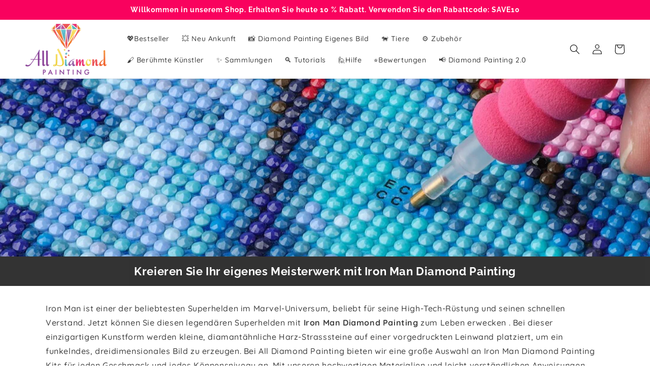

--- FILE ---
content_type: text/html; charset=utf-8
request_url: https://alldiamondpainting.at/blogs/diamond-painting-blog/iron-man-diamond-painting
body_size: 51459
content:
<!doctype html>
<html class="no-js" lang="de">
  <head>
  

    <meta charset="utf-8">
    <meta http-equiv="X-UA-Compatible" content="IE=edge">
    <meta name="viewport" content="width=device-width,initial-scale=1">
    <meta name="theme-color" content="">
    <link rel="canonical" href="https://alldiamondpainting.at/blogs/diamond-painting-blog/iron-man-diamond-painting">
    <link rel="preconnect" href="https://cdn.shopify.com" crossorigin><link rel="icon" type="image/png" href="//alldiamondpainting.at/cdn/shop/files/favicon_256x256_crop_center_f5be44d7-919e-41a7-bc2b-dfffb840f17f_32x32.png?v=1681725391"><link rel="preconnect" href="https://fonts.shopifycdn.com" crossorigin><title>
      Gestalten Sie Ihr Meisterwerk: Iron Man Diamond Painting
 &ndash; All Diamond Painting</title>

    
      <meta name="description" content="Entfesseln Sie Ihren inneren Helden mit Iron Man Diamond Paintings! Diese Kits sind perfekt für Marvel-Enthusiasten und ermöglichen es Ihnen, atemberaubende Kunstwerke mit dem legendären Superhelden zu erstellen. Verleihen Sie Ihrer Einrichtung einen Hauch von Heldentum und lassen Sie Iron Man Ihre Kreativität inspirie">
    

    

<meta property="og:site_name" content="All Diamond Painting">
<meta property="og:url" content="https://alldiamondpainting.at/blogs/diamond-painting-blog/iron-man-diamond-painting">
<meta property="og:title" content="Gestalten Sie Ihr Meisterwerk: Iron Man Diamond Painting">
<meta property="og:type" content="article">
<meta property="og:description" content="Entfesseln Sie Ihren inneren Helden mit Iron Man Diamond Paintings! Diese Kits sind perfekt für Marvel-Enthusiasten und ermöglichen es Ihnen, atemberaubende Kunstwerke mit dem legendären Superhelden zu erstellen. Verleihen Sie Ihrer Einrichtung einen Hauch von Heldentum und lassen Sie Iron Man Ihre Kreativität inspirie"><meta property="og:image" content="http://alldiamondpainting.at/cdn/shop/articles/Iron_Man_Diamond_Painting_1.jpg?v=1683808112">
  <meta property="og:image:secure_url" content="https://alldiamondpainting.at/cdn/shop/articles/Iron_Man_Diamond_Painting_1.jpg?v=1683808112">
  <meta property="og:image:width" content="1464">
  <meta property="og:image:height" content="506"><meta name="twitter:card" content="summary_large_image">
<meta name="twitter:title" content="Gestalten Sie Ihr Meisterwerk: Iron Man Diamond Painting">
<meta name="twitter:description" content="Entfesseln Sie Ihren inneren Helden mit Iron Man Diamond Paintings! Diese Kits sind perfekt für Marvel-Enthusiasten und ermöglichen es Ihnen, atemberaubende Kunstwerke mit dem legendären Superhelden zu erstellen. Verleihen Sie Ihrer Einrichtung einen Hauch von Heldentum und lassen Sie Iron Man Ihre Kreativität inspirie">


    <script src="//alldiamondpainting.at/cdn/shop/t/6/assets/global.js?v=14237263177399231171683713242" defer="defer"></script>
    <script>window.performance && window.performance.mark && window.performance.mark('shopify.content_for_header.start');</script><meta id="shopify-digital-wallet" name="shopify-digital-wallet" content="/74521313566/digital_wallets/dialog">
<meta name="shopify-checkout-api-token" content="8dc0369ad3d0d9f766d8a4da6c7fd429">
<meta id="in-context-paypal-metadata" data-shop-id="74521313566" data-venmo-supported="true" data-environment="production" data-locale="de_DE" data-paypal-v4="true" data-currency="EUR">
<link rel="alternate" type="application/atom+xml" title="Feed" href="/blogs/diamond-painting-blog.atom" />
<link rel="alternate" hreflang="x-default" href="https://alldiamondpainting.de/blogs/diamond-painting-blog/iron-man-diamond-painting">
<link rel="alternate" hreflang="de" href="https://alldiamondpainting.de/blogs/diamond-painting-blog/iron-man-diamond-painting">
<link rel="alternate" hreflang="de-AT" href="https://alldiamondpainting.at/blogs/diamond-painting-blog/iron-man-diamond-painting">
<script async="async" src="/checkouts/internal/preloads.js?locale=de-AT"></script>
<link rel="preconnect" href="https://shop.app" crossorigin="anonymous">
<script async="async" src="https://shop.app/checkouts/internal/preloads.js?locale=de-AT&shop_id=74521313566" crossorigin="anonymous"></script>
<script id="apple-pay-shop-capabilities" type="application/json">{"shopId":74521313566,"countryCode":"US","currencyCode":"EUR","merchantCapabilities":["supports3DS"],"merchantId":"gid:\/\/shopify\/Shop\/74521313566","merchantName":"All Diamond Painting","requiredBillingContactFields":["postalAddress","email","phone"],"requiredShippingContactFields":["postalAddress","email","phone"],"shippingType":"shipping","supportedNetworks":["visa","masterCard","amex","discover","elo","jcb"],"total":{"type":"pending","label":"All Diamond Painting","amount":"1.00"},"shopifyPaymentsEnabled":true,"supportsSubscriptions":true}</script>
<script id="shopify-features" type="application/json">{"accessToken":"8dc0369ad3d0d9f766d8a4da6c7fd429","betas":["rich-media-storefront-analytics"],"domain":"alldiamondpainting.at","predictiveSearch":true,"shopId":74521313566,"locale":"de"}</script>
<script>var Shopify = Shopify || {};
Shopify.shop = "diamondpaintingdeu.myshopify.com";
Shopify.locale = "de";
Shopify.currency = {"active":"EUR","rate":"1.0"};
Shopify.country = "AT";
Shopify.theme = {"name":"10 May - Cart Changes - Theme New","id":149051834654,"schema_name":"Dawn","schema_version":"2.2.0","theme_store_id":null,"role":"main"};
Shopify.theme.handle = "null";
Shopify.theme.style = {"id":null,"handle":null};
Shopify.cdnHost = "alldiamondpainting.at/cdn";
Shopify.routes = Shopify.routes || {};
Shopify.routes.root = "/";</script>
<script type="module">!function(o){(o.Shopify=o.Shopify||{}).modules=!0}(window);</script>
<script>!function(o){function n(){var o=[];function n(){o.push(Array.prototype.slice.apply(arguments))}return n.q=o,n}var t=o.Shopify=o.Shopify||{};t.loadFeatures=n(),t.autoloadFeatures=n()}(window);</script>
<script>
  window.ShopifyPay = window.ShopifyPay || {};
  window.ShopifyPay.apiHost = "shop.app\/pay";
  window.ShopifyPay.redirectState = null;
</script>
<script id="shop-js-analytics" type="application/json">{"pageType":"article"}</script>
<script defer="defer" async type="module" src="//alldiamondpainting.at/cdn/shopifycloud/shop-js/modules/v2/client.init-shop-cart-sync_e98Ab_XN.de.esm.js"></script>
<script defer="defer" async type="module" src="//alldiamondpainting.at/cdn/shopifycloud/shop-js/modules/v2/chunk.common_Pcw9EP95.esm.js"></script>
<script defer="defer" async type="module" src="//alldiamondpainting.at/cdn/shopifycloud/shop-js/modules/v2/chunk.modal_CzmY4ZhL.esm.js"></script>
<script type="module">
  await import("//alldiamondpainting.at/cdn/shopifycloud/shop-js/modules/v2/client.init-shop-cart-sync_e98Ab_XN.de.esm.js");
await import("//alldiamondpainting.at/cdn/shopifycloud/shop-js/modules/v2/chunk.common_Pcw9EP95.esm.js");
await import("//alldiamondpainting.at/cdn/shopifycloud/shop-js/modules/v2/chunk.modal_CzmY4ZhL.esm.js");

  window.Shopify.SignInWithShop?.initShopCartSync?.({"fedCMEnabled":true,"windoidEnabled":true});

</script>
<script>
  window.Shopify = window.Shopify || {};
  if (!window.Shopify.featureAssets) window.Shopify.featureAssets = {};
  window.Shopify.featureAssets['shop-js'] = {"shop-cart-sync":["modules/v2/client.shop-cart-sync_DazCVyJ3.de.esm.js","modules/v2/chunk.common_Pcw9EP95.esm.js","modules/v2/chunk.modal_CzmY4ZhL.esm.js"],"init-fed-cm":["modules/v2/client.init-fed-cm_D0AulfmK.de.esm.js","modules/v2/chunk.common_Pcw9EP95.esm.js","modules/v2/chunk.modal_CzmY4ZhL.esm.js"],"shop-cash-offers":["modules/v2/client.shop-cash-offers_BISyWFEA.de.esm.js","modules/v2/chunk.common_Pcw9EP95.esm.js","modules/v2/chunk.modal_CzmY4ZhL.esm.js"],"shop-login-button":["modules/v2/client.shop-login-button_D_c1vx_E.de.esm.js","modules/v2/chunk.common_Pcw9EP95.esm.js","modules/v2/chunk.modal_CzmY4ZhL.esm.js"],"pay-button":["modules/v2/client.pay-button_CHADzJ4g.de.esm.js","modules/v2/chunk.common_Pcw9EP95.esm.js","modules/v2/chunk.modal_CzmY4ZhL.esm.js"],"shop-button":["modules/v2/client.shop-button_CQnD2U3v.de.esm.js","modules/v2/chunk.common_Pcw9EP95.esm.js","modules/v2/chunk.modal_CzmY4ZhL.esm.js"],"avatar":["modules/v2/client.avatar_BTnouDA3.de.esm.js"],"init-windoid":["modules/v2/client.init-windoid_CmA0-hrC.de.esm.js","modules/v2/chunk.common_Pcw9EP95.esm.js","modules/v2/chunk.modal_CzmY4ZhL.esm.js"],"init-shop-for-new-customer-accounts":["modules/v2/client.init-shop-for-new-customer-accounts_BCzC_Mib.de.esm.js","modules/v2/client.shop-login-button_D_c1vx_E.de.esm.js","modules/v2/chunk.common_Pcw9EP95.esm.js","modules/v2/chunk.modal_CzmY4ZhL.esm.js"],"init-shop-email-lookup-coordinator":["modules/v2/client.init-shop-email-lookup-coordinator_DYzOit4u.de.esm.js","modules/v2/chunk.common_Pcw9EP95.esm.js","modules/v2/chunk.modal_CzmY4ZhL.esm.js"],"init-shop-cart-sync":["modules/v2/client.init-shop-cart-sync_e98Ab_XN.de.esm.js","modules/v2/chunk.common_Pcw9EP95.esm.js","modules/v2/chunk.modal_CzmY4ZhL.esm.js"],"shop-toast-manager":["modules/v2/client.shop-toast-manager_Bc-1elH8.de.esm.js","modules/v2/chunk.common_Pcw9EP95.esm.js","modules/v2/chunk.modal_CzmY4ZhL.esm.js"],"init-customer-accounts":["modules/v2/client.init-customer-accounts_CqlRHmZs.de.esm.js","modules/v2/client.shop-login-button_D_c1vx_E.de.esm.js","modules/v2/chunk.common_Pcw9EP95.esm.js","modules/v2/chunk.modal_CzmY4ZhL.esm.js"],"init-customer-accounts-sign-up":["modules/v2/client.init-customer-accounts-sign-up_DZmBw6yB.de.esm.js","modules/v2/client.shop-login-button_D_c1vx_E.de.esm.js","modules/v2/chunk.common_Pcw9EP95.esm.js","modules/v2/chunk.modal_CzmY4ZhL.esm.js"],"shop-follow-button":["modules/v2/client.shop-follow-button_Cx-w7rSq.de.esm.js","modules/v2/chunk.common_Pcw9EP95.esm.js","modules/v2/chunk.modal_CzmY4ZhL.esm.js"],"checkout-modal":["modules/v2/client.checkout-modal_Djjmh8qM.de.esm.js","modules/v2/chunk.common_Pcw9EP95.esm.js","modules/v2/chunk.modal_CzmY4ZhL.esm.js"],"shop-login":["modules/v2/client.shop-login_DMZMgoZf.de.esm.js","modules/v2/chunk.common_Pcw9EP95.esm.js","modules/v2/chunk.modal_CzmY4ZhL.esm.js"],"lead-capture":["modules/v2/client.lead-capture_SqejaEd8.de.esm.js","modules/v2/chunk.common_Pcw9EP95.esm.js","modules/v2/chunk.modal_CzmY4ZhL.esm.js"],"payment-terms":["modules/v2/client.payment-terms_DUeEqFTJ.de.esm.js","modules/v2/chunk.common_Pcw9EP95.esm.js","modules/v2/chunk.modal_CzmY4ZhL.esm.js"]};
</script>
<script id="__st">var __st={"a":74521313566,"offset":-18000,"reqid":"d07e36bd-b117-467d-8e2d-e6505522e6de-1769060955","pageurl":"alldiamondpainting.at\/blogs\/diamond-painting-blog\/iron-man-diamond-painting","s":"articles-605245178142","u":"d0482cf3b151","p":"article","rtyp":"article","rid":605245178142};</script>
<script>window.ShopifyPaypalV4VisibilityTracking = true;</script>
<script id="captcha-bootstrap">!function(){'use strict';const t='contact',e='account',n='new_comment',o=[[t,t],['blogs',n],['comments',n],[t,'customer']],c=[[e,'customer_login'],[e,'guest_login'],[e,'recover_customer_password'],[e,'create_customer']],r=t=>t.map((([t,e])=>`form[action*='/${t}']:not([data-nocaptcha='true']) input[name='form_type'][value='${e}']`)).join(','),a=t=>()=>t?[...document.querySelectorAll(t)].map((t=>t.form)):[];function s(){const t=[...o],e=r(t);return a(e)}const i='password',u='form_key',d=['recaptcha-v3-token','g-recaptcha-response','h-captcha-response',i],f=()=>{try{return window.sessionStorage}catch{return}},m='__shopify_v',_=t=>t.elements[u];function p(t,e,n=!1){try{const o=window.sessionStorage,c=JSON.parse(o.getItem(e)),{data:r}=function(t){const{data:e,action:n}=t;return t[m]||n?{data:e,action:n}:{data:t,action:n}}(c);for(const[e,n]of Object.entries(r))t.elements[e]&&(t.elements[e].value=n);n&&o.removeItem(e)}catch(o){console.error('form repopulation failed',{error:o})}}const l='form_type',E='cptcha';function T(t){t.dataset[E]=!0}const w=window,h=w.document,L='Shopify',v='ce_forms',y='captcha';let A=!1;((t,e)=>{const n=(g='f06e6c50-85a8-45c8-87d0-21a2b65856fe',I='https://cdn.shopify.com/shopifycloud/storefront-forms-hcaptcha/ce_storefront_forms_captcha_hcaptcha.v1.5.2.iife.js',D={infoText:'Durch hCaptcha geschützt',privacyText:'Datenschutz',termsText:'Allgemeine Geschäftsbedingungen'},(t,e,n)=>{const o=w[L][v],c=o.bindForm;if(c)return c(t,g,e,D).then(n);var r;o.q.push([[t,g,e,D],n]),r=I,A||(h.body.append(Object.assign(h.createElement('script'),{id:'captcha-provider',async:!0,src:r})),A=!0)});var g,I,D;w[L]=w[L]||{},w[L][v]=w[L][v]||{},w[L][v].q=[],w[L][y]=w[L][y]||{},w[L][y].protect=function(t,e){n(t,void 0,e),T(t)},Object.freeze(w[L][y]),function(t,e,n,w,h,L){const[v,y,A,g]=function(t,e,n){const i=e?o:[],u=t?c:[],d=[...i,...u],f=r(d),m=r(i),_=r(d.filter((([t,e])=>n.includes(e))));return[a(f),a(m),a(_),s()]}(w,h,L),I=t=>{const e=t.target;return e instanceof HTMLFormElement?e:e&&e.form},D=t=>v().includes(t);t.addEventListener('submit',(t=>{const e=I(t);if(!e)return;const n=D(e)&&!e.dataset.hcaptchaBound&&!e.dataset.recaptchaBound,o=_(e),c=g().includes(e)&&(!o||!o.value);(n||c)&&t.preventDefault(),c&&!n&&(function(t){try{if(!f())return;!function(t){const e=f();if(!e)return;const n=_(t);if(!n)return;const o=n.value;o&&e.removeItem(o)}(t);const e=Array.from(Array(32),(()=>Math.random().toString(36)[2])).join('');!function(t,e){_(t)||t.append(Object.assign(document.createElement('input'),{type:'hidden',name:u})),t.elements[u].value=e}(t,e),function(t,e){const n=f();if(!n)return;const o=[...t.querySelectorAll(`input[type='${i}']`)].map((({name:t})=>t)),c=[...d,...o],r={};for(const[a,s]of new FormData(t).entries())c.includes(a)||(r[a]=s);n.setItem(e,JSON.stringify({[m]:1,action:t.action,data:r}))}(t,e)}catch(e){console.error('failed to persist form',e)}}(e),e.submit())}));const S=(t,e)=>{t&&!t.dataset[E]&&(n(t,e.some((e=>e===t))),T(t))};for(const o of['focusin','change'])t.addEventListener(o,(t=>{const e=I(t);D(e)&&S(e,y())}));const B=e.get('form_key'),M=e.get(l),P=B&&M;t.addEventListener('DOMContentLoaded',(()=>{const t=y();if(P)for(const e of t)e.elements[l].value===M&&p(e,B);[...new Set([...A(),...v().filter((t=>'true'===t.dataset.shopifyCaptcha))])].forEach((e=>S(e,t)))}))}(h,new URLSearchParams(w.location.search),n,t,e,['guest_login'])})(!0,!0)}();</script>
<script integrity="sha256-4kQ18oKyAcykRKYeNunJcIwy7WH5gtpwJnB7kiuLZ1E=" data-source-attribution="shopify.loadfeatures" defer="defer" src="//alldiamondpainting.at/cdn/shopifycloud/storefront/assets/storefront/load_feature-a0a9edcb.js" crossorigin="anonymous"></script>
<script crossorigin="anonymous" defer="defer" src="//alldiamondpainting.at/cdn/shopifycloud/storefront/assets/shopify_pay/storefront-65b4c6d7.js?v=20250812"></script>
<script data-source-attribution="shopify.dynamic_checkout.dynamic.init">var Shopify=Shopify||{};Shopify.PaymentButton=Shopify.PaymentButton||{isStorefrontPortableWallets:!0,init:function(){window.Shopify.PaymentButton.init=function(){};var t=document.createElement("script");t.src="https://alldiamondpainting.at/cdn/shopifycloud/portable-wallets/latest/portable-wallets.de.js",t.type="module",document.head.appendChild(t)}};
</script>
<script data-source-attribution="shopify.dynamic_checkout.buyer_consent">
  function portableWalletsHideBuyerConsent(e){var t=document.getElementById("shopify-buyer-consent"),n=document.getElementById("shopify-subscription-policy-button");t&&n&&(t.classList.add("hidden"),t.setAttribute("aria-hidden","true"),n.removeEventListener("click",e))}function portableWalletsShowBuyerConsent(e){var t=document.getElementById("shopify-buyer-consent"),n=document.getElementById("shopify-subscription-policy-button");t&&n&&(t.classList.remove("hidden"),t.removeAttribute("aria-hidden"),n.addEventListener("click",e))}window.Shopify?.PaymentButton&&(window.Shopify.PaymentButton.hideBuyerConsent=portableWalletsHideBuyerConsent,window.Shopify.PaymentButton.showBuyerConsent=portableWalletsShowBuyerConsent);
</script>
<script data-source-attribution="shopify.dynamic_checkout.cart.bootstrap">document.addEventListener("DOMContentLoaded",(function(){function t(){return document.querySelector("shopify-accelerated-checkout-cart, shopify-accelerated-checkout")}if(t())Shopify.PaymentButton.init();else{new MutationObserver((function(e,n){t()&&(Shopify.PaymentButton.init(),n.disconnect())})).observe(document.body,{childList:!0,subtree:!0})}}));
</script>
<link id="shopify-accelerated-checkout-styles" rel="stylesheet" media="screen" href="https://alldiamondpainting.at/cdn/shopifycloud/portable-wallets/latest/accelerated-checkout-backwards-compat.css" crossorigin="anonymous">
<style id="shopify-accelerated-checkout-cart">
        #shopify-buyer-consent {
  margin-top: 1em;
  display: inline-block;
  width: 100%;
}

#shopify-buyer-consent.hidden {
  display: none;
}

#shopify-subscription-policy-button {
  background: none;
  border: none;
  padding: 0;
  text-decoration: underline;
  font-size: inherit;
  cursor: pointer;
}

#shopify-subscription-policy-button::before {
  box-shadow: none;
}

      </style>
<script id="sections-script" data-sections="header,footer" defer="defer" src="//alldiamondpainting.at/cdn/shop/t/6/compiled_assets/scripts.js?v=162"></script>
<script>window.performance && window.performance.mark && window.performance.mark('shopify.content_for_header.end');</script>


    <style data-shopify>
      @font-face {
  font-family: Quicksand;
  font-weight: 500;
  font-style: normal;
  font-display: swap;
  src: url("//alldiamondpainting.at/cdn/fonts/quicksand/quicksand_n5.8f86b119923a62b5ca76bc9a6fb25da7a7498802.woff2") format("woff2"),
       url("//alldiamondpainting.at/cdn/fonts/quicksand/quicksand_n5.c31882e058f76d723a7b6b725ac3ca095b5a2a70.woff") format("woff");
}

      @font-face {
  font-family: Quicksand;
  font-weight: 700;
  font-style: normal;
  font-display: swap;
  src: url("//alldiamondpainting.at/cdn/fonts/quicksand/quicksand_n7.d375fe11182475f82f7bb6306a0a0e4018995610.woff2") format("woff2"),
       url("//alldiamondpainting.at/cdn/fonts/quicksand/quicksand_n7.8ac2ae2fc4b90ef79aaa7aedb927d39f9f9aa3f4.woff") format("woff");
}

      
      
      @font-face {
  font-family: Raleway;
  font-weight: 700;
  font-style: normal;
  font-display: swap;
  src: url("//alldiamondpainting.at/cdn/fonts/raleway/raleway_n7.740cf9e1e4566800071db82eeca3cca45f43ba63.woff2") format("woff2"),
       url("//alldiamondpainting.at/cdn/fonts/raleway/raleway_n7.84943791ecde186400af8db54cf3b5b5e5049a8f.woff") format("woff");
}


      :root {
        --font-body-family: Quicksand, sans-serif;
        --font-body-style: normal;
        --font-body-weight: 500;

        --font-heading-family: Raleway, sans-serif;
        --font-heading-style: normal;
        --font-heading-weight: 700;

        --color-base-text: 0, 0, 0;
        --color-base-background-1: 255, 255, 255;
        --color-base-background-2: 253, 184, 209;
        --color-base-solid-button-labels: 255, 255, 255;
        --color-base-outline-button-labels: 249, 2, 94;
        --color-base-accent-1: 249, 2, 94;
        --color-base-accent-2: 18, 18, 18;
        --payment-terms-background-color: #ffffff;

        --gradient-base-background-1: #ffffff;
        --gradient-base-background-2: #fdb8d1;
        --gradient-base-accent-1: #f9025e;
        --gradient-base-accent-2: #121212;

        --page-width: 160rem;
        --page-width-margin: 2rem;
      }

      *,
      *::before,
      *::after {
        box-sizing: inherit;
      }

      html {
        box-sizing: border-box;
        font-size: 62.5%;
        height: 100%;
      }

      body {
        display: grid;
        grid-template-rows: auto auto 1fr auto;
        grid-template-columns: 100%;
        min-height: 100%;
        margin: 0;
        font-size: 1.5rem;
        letter-spacing: 0.06rem;
        line-height: 1.8;
        font-family: var(--font-body-family);
        font-style: var(--font-body-style);
        font-weight: var(--font-body-weight);
      }

      @media screen and (min-width: 750px) {
        body {
          font-size: 1.6rem;
        }
      }
    </style>

    <link href="//alldiamondpainting.at/cdn/shop/t/6/assets/base.css?v=20540868879533825491689066227" rel="stylesheet" type="text/css" media="all" />
<link rel="preload" as="font" href="//alldiamondpainting.at/cdn/fonts/quicksand/quicksand_n5.8f86b119923a62b5ca76bc9a6fb25da7a7498802.woff2" type="font/woff2" crossorigin><link rel="preload" as="font" href="//alldiamondpainting.at/cdn/fonts/raleway/raleway_n7.740cf9e1e4566800071db82eeca3cca45f43ba63.woff2" type="font/woff2" crossorigin><link rel="stylesheet" href="//alldiamondpainting.at/cdn/shop/t/6/assets/component-predictive-search.css?v=171342419786403665911683713242" media="print" onload="this.media='all'"><script>document.documentElement.className = document.documentElement.className.replace('no-js', 'js');</script>
  

  

<!-- BEGIN app block: shopify://apps/klaviyo-email-marketing-sms/blocks/klaviyo-onsite-embed/2632fe16-c075-4321-a88b-50b567f42507 -->












  <script async src="https://static.klaviyo.com/onsite/js/V227jh/klaviyo.js?company_id=V227jh"></script>
  <script>!function(){if(!window.klaviyo){window._klOnsite=window._klOnsite||[];try{window.klaviyo=new Proxy({},{get:function(n,i){return"push"===i?function(){var n;(n=window._klOnsite).push.apply(n,arguments)}:function(){for(var n=arguments.length,o=new Array(n),w=0;w<n;w++)o[w]=arguments[w];var t="function"==typeof o[o.length-1]?o.pop():void 0,e=new Promise((function(n){window._klOnsite.push([i].concat(o,[function(i){t&&t(i),n(i)}]))}));return e}}})}catch(n){window.klaviyo=window.klaviyo||[],window.klaviyo.push=function(){var n;(n=window._klOnsite).push.apply(n,arguments)}}}}();</script>

  




  <script>
    window.klaviyoReviewsProductDesignMode = false
  </script>







<!-- END app block --><!-- BEGIN app block: shopify://apps/upload-lift/blocks/app-embed/3c98bdcb-7587-4ade-bfe4-7d8af00d05ca -->
<script src="https://assets.cloudlift.app/api/assets/upload.js?shop=diamondpaintingdeu.myshopify.com" defer="defer"></script>

<!-- END app block --><link href="https://monorail-edge.shopifysvc.com" rel="dns-prefetch">
<script>(function(){if ("sendBeacon" in navigator && "performance" in window) {try {var session_token_from_headers = performance.getEntriesByType('navigation')[0].serverTiming.find(x => x.name == '_s').description;} catch {var session_token_from_headers = undefined;}var session_cookie_matches = document.cookie.match(/_shopify_s=([^;]*)/);var session_token_from_cookie = session_cookie_matches && session_cookie_matches.length === 2 ? session_cookie_matches[1] : "";var session_token = session_token_from_headers || session_token_from_cookie || "";function handle_abandonment_event(e) {var entries = performance.getEntries().filter(function(entry) {return /monorail-edge.shopifysvc.com/.test(entry.name);});if (!window.abandonment_tracked && entries.length === 0) {window.abandonment_tracked = true;var currentMs = Date.now();var navigation_start = performance.timing.navigationStart;var payload = {shop_id: 74521313566,url: window.location.href,navigation_start,duration: currentMs - navigation_start,session_token,page_type: "article"};window.navigator.sendBeacon("https://monorail-edge.shopifysvc.com/v1/produce", JSON.stringify({schema_id: "online_store_buyer_site_abandonment/1.1",payload: payload,metadata: {event_created_at_ms: currentMs,event_sent_at_ms: currentMs}}));}}window.addEventListener('pagehide', handle_abandonment_event);}}());</script>
<script id="web-pixels-manager-setup">(function e(e,d,r,n,o){if(void 0===o&&(o={}),!Boolean(null===(a=null===(i=window.Shopify)||void 0===i?void 0:i.analytics)||void 0===a?void 0:a.replayQueue)){var i,a;window.Shopify=window.Shopify||{};var t=window.Shopify;t.analytics=t.analytics||{};var s=t.analytics;s.replayQueue=[],s.publish=function(e,d,r){return s.replayQueue.push([e,d,r]),!0};try{self.performance.mark("wpm:start")}catch(e){}var l=function(){var e={modern:/Edge?\/(1{2}[4-9]|1[2-9]\d|[2-9]\d{2}|\d{4,})\.\d+(\.\d+|)|Firefox\/(1{2}[4-9]|1[2-9]\d|[2-9]\d{2}|\d{4,})\.\d+(\.\d+|)|Chrom(ium|e)\/(9{2}|\d{3,})\.\d+(\.\d+|)|(Maci|X1{2}).+ Version\/(15\.\d+|(1[6-9]|[2-9]\d|\d{3,})\.\d+)([,.]\d+|)( \(\w+\)|)( Mobile\/\w+|) Safari\/|Chrome.+OPR\/(9{2}|\d{3,})\.\d+\.\d+|(CPU[ +]OS|iPhone[ +]OS|CPU[ +]iPhone|CPU IPhone OS|CPU iPad OS)[ +]+(15[._]\d+|(1[6-9]|[2-9]\d|\d{3,})[._]\d+)([._]\d+|)|Android:?[ /-](13[3-9]|1[4-9]\d|[2-9]\d{2}|\d{4,})(\.\d+|)(\.\d+|)|Android.+Firefox\/(13[5-9]|1[4-9]\d|[2-9]\d{2}|\d{4,})\.\d+(\.\d+|)|Android.+Chrom(ium|e)\/(13[3-9]|1[4-9]\d|[2-9]\d{2}|\d{4,})\.\d+(\.\d+|)|SamsungBrowser\/([2-9]\d|\d{3,})\.\d+/,legacy:/Edge?\/(1[6-9]|[2-9]\d|\d{3,})\.\d+(\.\d+|)|Firefox\/(5[4-9]|[6-9]\d|\d{3,})\.\d+(\.\d+|)|Chrom(ium|e)\/(5[1-9]|[6-9]\d|\d{3,})\.\d+(\.\d+|)([\d.]+$|.*Safari\/(?![\d.]+ Edge\/[\d.]+$))|(Maci|X1{2}).+ Version\/(10\.\d+|(1[1-9]|[2-9]\d|\d{3,})\.\d+)([,.]\d+|)( \(\w+\)|)( Mobile\/\w+|) Safari\/|Chrome.+OPR\/(3[89]|[4-9]\d|\d{3,})\.\d+\.\d+|(CPU[ +]OS|iPhone[ +]OS|CPU[ +]iPhone|CPU IPhone OS|CPU iPad OS)[ +]+(10[._]\d+|(1[1-9]|[2-9]\d|\d{3,})[._]\d+)([._]\d+|)|Android:?[ /-](13[3-9]|1[4-9]\d|[2-9]\d{2}|\d{4,})(\.\d+|)(\.\d+|)|Mobile Safari.+OPR\/([89]\d|\d{3,})\.\d+\.\d+|Android.+Firefox\/(13[5-9]|1[4-9]\d|[2-9]\d{2}|\d{4,})\.\d+(\.\d+|)|Android.+Chrom(ium|e)\/(13[3-9]|1[4-9]\d|[2-9]\d{2}|\d{4,})\.\d+(\.\d+|)|Android.+(UC? ?Browser|UCWEB|U3)[ /]?(15\.([5-9]|\d{2,})|(1[6-9]|[2-9]\d|\d{3,})\.\d+)\.\d+|SamsungBrowser\/(5\.\d+|([6-9]|\d{2,})\.\d+)|Android.+MQ{2}Browser\/(14(\.(9|\d{2,})|)|(1[5-9]|[2-9]\d|\d{3,})(\.\d+|))(\.\d+|)|K[Aa][Ii]OS\/(3\.\d+|([4-9]|\d{2,})\.\d+)(\.\d+|)/},d=e.modern,r=e.legacy,n=navigator.userAgent;return n.match(d)?"modern":n.match(r)?"legacy":"unknown"}(),u="modern"===l?"modern":"legacy",c=(null!=n?n:{modern:"",legacy:""})[u],f=function(e){return[e.baseUrl,"/wpm","/b",e.hashVersion,"modern"===e.buildTarget?"m":"l",".js"].join("")}({baseUrl:d,hashVersion:r,buildTarget:u}),m=function(e){var d=e.version,r=e.bundleTarget,n=e.surface,o=e.pageUrl,i=e.monorailEndpoint;return{emit:function(e){var a=e.status,t=e.errorMsg,s=(new Date).getTime(),l=JSON.stringify({metadata:{event_sent_at_ms:s},events:[{schema_id:"web_pixels_manager_load/3.1",payload:{version:d,bundle_target:r,page_url:o,status:a,surface:n,error_msg:t},metadata:{event_created_at_ms:s}}]});if(!i)return console&&console.warn&&console.warn("[Web Pixels Manager] No Monorail endpoint provided, skipping logging."),!1;try{return self.navigator.sendBeacon.bind(self.navigator)(i,l)}catch(e){}var u=new XMLHttpRequest;try{return u.open("POST",i,!0),u.setRequestHeader("Content-Type","text/plain"),u.send(l),!0}catch(e){return console&&console.warn&&console.warn("[Web Pixels Manager] Got an unhandled error while logging to Monorail."),!1}}}}({version:r,bundleTarget:l,surface:e.surface,pageUrl:self.location.href,monorailEndpoint:e.monorailEndpoint});try{o.browserTarget=l,function(e){var d=e.src,r=e.async,n=void 0===r||r,o=e.onload,i=e.onerror,a=e.sri,t=e.scriptDataAttributes,s=void 0===t?{}:t,l=document.createElement("script"),u=document.querySelector("head"),c=document.querySelector("body");if(l.async=n,l.src=d,a&&(l.integrity=a,l.crossOrigin="anonymous"),s)for(var f in s)if(Object.prototype.hasOwnProperty.call(s,f))try{l.dataset[f]=s[f]}catch(e){}if(o&&l.addEventListener("load",o),i&&l.addEventListener("error",i),u)u.appendChild(l);else{if(!c)throw new Error("Did not find a head or body element to append the script");c.appendChild(l)}}({src:f,async:!0,onload:function(){if(!function(){var e,d;return Boolean(null===(d=null===(e=window.Shopify)||void 0===e?void 0:e.analytics)||void 0===d?void 0:d.initialized)}()){var d=window.webPixelsManager.init(e)||void 0;if(d){var r=window.Shopify.analytics;r.replayQueue.forEach((function(e){var r=e[0],n=e[1],o=e[2];d.publishCustomEvent(r,n,o)})),r.replayQueue=[],r.publish=d.publishCustomEvent,r.visitor=d.visitor,r.initialized=!0}}},onerror:function(){return m.emit({status:"failed",errorMsg:"".concat(f," has failed to load")})},sri:function(e){var d=/^sha384-[A-Za-z0-9+/=]+$/;return"string"==typeof e&&d.test(e)}(c)?c:"",scriptDataAttributes:o}),m.emit({status:"loading"})}catch(e){m.emit({status:"failed",errorMsg:(null==e?void 0:e.message)||"Unknown error"})}}})({shopId: 74521313566,storefrontBaseUrl: "https://alldiamondpainting.de",extensionsBaseUrl: "https://extensions.shopifycdn.com/cdn/shopifycloud/web-pixels-manager",monorailEndpoint: "https://monorail-edge.shopifysvc.com/unstable/produce_batch",surface: "storefront-renderer",enabledBetaFlags: ["2dca8a86"],webPixelsConfigList: [{"id":"shopify-app-pixel","configuration":"{}","eventPayloadVersion":"v1","runtimeContext":"STRICT","scriptVersion":"0450","apiClientId":"shopify-pixel","type":"APP","privacyPurposes":["ANALYTICS","MARKETING"]},{"id":"shopify-custom-pixel","eventPayloadVersion":"v1","runtimeContext":"LAX","scriptVersion":"0450","apiClientId":"shopify-pixel","type":"CUSTOM","privacyPurposes":["ANALYTICS","MARKETING"]}],isMerchantRequest: false,initData: {"shop":{"name":"All Diamond Painting","paymentSettings":{"currencyCode":"EUR"},"myshopifyDomain":"diamondpaintingdeu.myshopify.com","countryCode":"US","storefrontUrl":"https:\/\/alldiamondpainting.at"},"customer":null,"cart":null,"checkout":null,"productVariants":[],"purchasingCompany":null},},"https://alldiamondpainting.at/cdn","fcfee988w5aeb613cpc8e4bc33m6693e112",{"modern":"","legacy":""},{"shopId":"74521313566","storefrontBaseUrl":"https:\/\/alldiamondpainting.de","extensionBaseUrl":"https:\/\/extensions.shopifycdn.com\/cdn\/shopifycloud\/web-pixels-manager","surface":"storefront-renderer","enabledBetaFlags":"[\"2dca8a86\"]","isMerchantRequest":"false","hashVersion":"fcfee988w5aeb613cpc8e4bc33m6693e112","publish":"custom","events":"[[\"page_viewed\",{}]]"});</script><script>
  window.ShopifyAnalytics = window.ShopifyAnalytics || {};
  window.ShopifyAnalytics.meta = window.ShopifyAnalytics.meta || {};
  window.ShopifyAnalytics.meta.currency = 'EUR';
  var meta = {"page":{"pageType":"article","resourceType":"article","resourceId":605245178142,"requestId":"d07e36bd-b117-467d-8e2d-e6505522e6de-1769060955"}};
  for (var attr in meta) {
    window.ShopifyAnalytics.meta[attr] = meta[attr];
  }
</script>
<script class="analytics">
  (function () {
    var customDocumentWrite = function(content) {
      var jquery = null;

      if (window.jQuery) {
        jquery = window.jQuery;
      } else if (window.Checkout && window.Checkout.$) {
        jquery = window.Checkout.$;
      }

      if (jquery) {
        jquery('body').append(content);
      }
    };

    var hasLoggedConversion = function(token) {
      if (token) {
        return document.cookie.indexOf('loggedConversion=' + token) !== -1;
      }
      return false;
    }

    var setCookieIfConversion = function(token) {
      if (token) {
        var twoMonthsFromNow = new Date(Date.now());
        twoMonthsFromNow.setMonth(twoMonthsFromNow.getMonth() + 2);

        document.cookie = 'loggedConversion=' + token + '; expires=' + twoMonthsFromNow;
      }
    }

    var trekkie = window.ShopifyAnalytics.lib = window.trekkie = window.trekkie || [];
    if (trekkie.integrations) {
      return;
    }
    trekkie.methods = [
      'identify',
      'page',
      'ready',
      'track',
      'trackForm',
      'trackLink'
    ];
    trekkie.factory = function(method) {
      return function() {
        var args = Array.prototype.slice.call(arguments);
        args.unshift(method);
        trekkie.push(args);
        return trekkie;
      };
    };
    for (var i = 0; i < trekkie.methods.length; i++) {
      var key = trekkie.methods[i];
      trekkie[key] = trekkie.factory(key);
    }
    trekkie.load = function(config) {
      trekkie.config = config || {};
      trekkie.config.initialDocumentCookie = document.cookie;
      var first = document.getElementsByTagName('script')[0];
      var script = document.createElement('script');
      script.type = 'text/javascript';
      script.onerror = function(e) {
        var scriptFallback = document.createElement('script');
        scriptFallback.type = 'text/javascript';
        scriptFallback.onerror = function(error) {
                var Monorail = {
      produce: function produce(monorailDomain, schemaId, payload) {
        var currentMs = new Date().getTime();
        var event = {
          schema_id: schemaId,
          payload: payload,
          metadata: {
            event_created_at_ms: currentMs,
            event_sent_at_ms: currentMs
          }
        };
        return Monorail.sendRequest("https://" + monorailDomain + "/v1/produce", JSON.stringify(event));
      },
      sendRequest: function sendRequest(endpointUrl, payload) {
        // Try the sendBeacon API
        if (window && window.navigator && typeof window.navigator.sendBeacon === 'function' && typeof window.Blob === 'function' && !Monorail.isIos12()) {
          var blobData = new window.Blob([payload], {
            type: 'text/plain'
          });

          if (window.navigator.sendBeacon(endpointUrl, blobData)) {
            return true;
          } // sendBeacon was not successful

        } // XHR beacon

        var xhr = new XMLHttpRequest();

        try {
          xhr.open('POST', endpointUrl);
          xhr.setRequestHeader('Content-Type', 'text/plain');
          xhr.send(payload);
        } catch (e) {
          console.log(e);
        }

        return false;
      },
      isIos12: function isIos12() {
        return window.navigator.userAgent.lastIndexOf('iPhone; CPU iPhone OS 12_') !== -1 || window.navigator.userAgent.lastIndexOf('iPad; CPU OS 12_') !== -1;
      }
    };
    Monorail.produce('monorail-edge.shopifysvc.com',
      'trekkie_storefront_load_errors/1.1',
      {shop_id: 74521313566,
      theme_id: 149051834654,
      app_name: "storefront",
      context_url: window.location.href,
      source_url: "//alldiamondpainting.at/cdn/s/trekkie.storefront.1bbfab421998800ff09850b62e84b8915387986d.min.js"});

        };
        scriptFallback.async = true;
        scriptFallback.src = '//alldiamondpainting.at/cdn/s/trekkie.storefront.1bbfab421998800ff09850b62e84b8915387986d.min.js';
        first.parentNode.insertBefore(scriptFallback, first);
      };
      script.async = true;
      script.src = '//alldiamondpainting.at/cdn/s/trekkie.storefront.1bbfab421998800ff09850b62e84b8915387986d.min.js';
      first.parentNode.insertBefore(script, first);
    };
    trekkie.load(
      {"Trekkie":{"appName":"storefront","development":false,"defaultAttributes":{"shopId":74521313566,"isMerchantRequest":null,"themeId":149051834654,"themeCityHash":"8833984128560519709","contentLanguage":"de","currency":"EUR","eventMetadataId":"fe4c3a37-593b-441e-944f-f3cf5405311e"},"isServerSideCookieWritingEnabled":true,"monorailRegion":"shop_domain","enabledBetaFlags":["65f19447"]},"Session Attribution":{},"S2S":{"facebookCapiEnabled":false,"source":"trekkie-storefront-renderer","apiClientId":580111}}
    );

    var loaded = false;
    trekkie.ready(function() {
      if (loaded) return;
      loaded = true;

      window.ShopifyAnalytics.lib = window.trekkie;

      var originalDocumentWrite = document.write;
      document.write = customDocumentWrite;
      try { window.ShopifyAnalytics.merchantGoogleAnalytics.call(this); } catch(error) {};
      document.write = originalDocumentWrite;

      window.ShopifyAnalytics.lib.page(null,{"pageType":"article","resourceType":"article","resourceId":605245178142,"requestId":"d07e36bd-b117-467d-8e2d-e6505522e6de-1769060955","shopifyEmitted":true});

      var match = window.location.pathname.match(/checkouts\/(.+)\/(thank_you|post_purchase)/)
      var token = match? match[1]: undefined;
      if (!hasLoggedConversion(token)) {
        setCookieIfConversion(token);
        
      }
    });


        var eventsListenerScript = document.createElement('script');
        eventsListenerScript.async = true;
        eventsListenerScript.src = "//alldiamondpainting.at/cdn/shopifycloud/storefront/assets/shop_events_listener-3da45d37.js";
        document.getElementsByTagName('head')[0].appendChild(eventsListenerScript);

})();</script>
<script
  defer
  src="https://alldiamondpainting.at/cdn/shopifycloud/perf-kit/shopify-perf-kit-3.0.4.min.js"
  data-application="storefront-renderer"
  data-shop-id="74521313566"
  data-render-region="gcp-us-central1"
  data-page-type="article"
  data-theme-instance-id="149051834654"
  data-theme-name="Dawn"
  data-theme-version="2.2.0"
  data-monorail-region="shop_domain"
  data-resource-timing-sampling-rate="10"
  data-shs="true"
  data-shs-beacon="true"
  data-shs-export-with-fetch="true"
  data-shs-logs-sample-rate="1"
  data-shs-beacon-endpoint="https://alldiamondpainting.at/api/collect"
></script>
</head>

  <body class="gradient article-page">
    <a class="skip-to-content-link button visually-hidden" href="#MainContent">
      Direkt zum Inhalt
    </a>

    <div id="shopify-section-announcement-bar" class="shopify-section"><div class="announcement-bar color-accent-1 gradient" role="region" aria-label="Ankündigung" ><p class="announcement-bar__message h5">
                Willkommen in unserem Shop. Erhalten Sie heute 10 % Rabatt. Verwenden Sie den Rabattcode: SAVE10
</p></div>
</div>
    <div id="shopify-section-header" class="shopify-section"><link rel="stylesheet" href="//alldiamondpainting.at/cdn/shop/t/6/assets/component-list-menu.css?v=161614383810958508431683713242" media="print" onload="this.media='all'">
<link rel="stylesheet" href="//alldiamondpainting.at/cdn/shop/t/6/assets/component-search.css?v=128662198121899399791683713242" media="print" onload="this.media='all'">
<link rel="stylesheet" href="//alldiamondpainting.at/cdn/shop/t/6/assets/component-menu-drawer.css?v=83164332674735096991683717434" media="print" onload="this.media='all'">
<link rel="stylesheet" href="//alldiamondpainting.at/cdn/shop/t/6/assets/component-cart-notification.css?v=87135131402575196631683713242" media="print" onload="this.media='all'"><link rel="stylesheet" href="//alldiamondpainting.at/cdn/shop/t/6/assets/component-price.css?v=895510238040593041683713242" media="print" onload="this.media='all'">
  <link rel="stylesheet" href="//alldiamondpainting.at/cdn/shop/t/6/assets/component-loading-overlay.css?v=167310470843593579841683713242" media="print" onload="this.media='all'"><noscript><link href="//alldiamondpainting.at/cdn/shop/t/6/assets/component-list-menu.css?v=161614383810958508431683713242" rel="stylesheet" type="text/css" media="all" /></noscript>
<noscript><link href="//alldiamondpainting.at/cdn/shop/t/6/assets/component-search.css?v=128662198121899399791683713242" rel="stylesheet" type="text/css" media="all" /></noscript>
<noscript><link href="//alldiamondpainting.at/cdn/shop/t/6/assets/component-menu-drawer.css?v=83164332674735096991683717434" rel="stylesheet" type="text/css" media="all" /></noscript>
<noscript><link href="//alldiamondpainting.at/cdn/shop/t/6/assets/component-cart-notification.css?v=87135131402575196631683713242" rel="stylesheet" type="text/css" media="all" /></noscript>

<style>
  header-drawer {
    justify-self: start;
    margin-left: -1.2rem;
  }

  @media screen and (min-width: 990px) {
    header-drawer {
      display: none;
    }
  }

  .menu-drawer-container {
    display: flex;
  }

  .list-menu {
    list-style: none;
    padding: 0;
    margin: 0;
  }

  .list-menu--inline {
    display: inline-flex;
    flex-wrap: wrap;
  }

  summary.list-menu__item {
    padding-right: 2.7rem;
  }

  .list-menu__item {
    display: flex;
    align-items: center;
    line-height: 1.3;
  }

  .list-menu__item--link {
    text-decoration: none;
    padding-bottom: 1rem;
    padding-top: 1rem;
    line-height: 1.8;
  }

  @media screen and (min-width: 750px) {
    .list-menu__item--link {
      padding-bottom: 0.5rem;
      padding-top: 0.5rem;
    }
  }
</style>

<script src="//alldiamondpainting.at/cdn/shop/t/6/assets/details-disclosure.js?v=130383321174778955031683713242" defer="defer"></script>
<script src="//alldiamondpainting.at/cdn/shop/t/6/assets/details-modal.js?v=28236984606388830511683713242" defer="defer"></script>
<script src="//alldiamondpainting.at/cdn/shop/t/6/assets/cart-notification.js?v=18770815536247936311683713242" defer="defer"></script>

<svg xmlns="http://www.w3.org/2000/svg" class="hidden">
  <symbol id="icon-search" viewbox="0 0 18 19" fill="none">
    <path fill-rule="evenodd" clip-rule="evenodd" d="M11.03 11.68A5.784 5.784 0 112.85 3.5a5.784 5.784 0 018.18 8.18zm.26 1.12a6.78 6.78 0 11.72-.7l5.4 5.4a.5.5 0 11-.71.7l-5.41-5.4z" fill="currentColor"/>
  </symbol>

  <symbol id="icon-close" class="icon icon-close" fill="none" viewBox="0 0 18 17">
    <path d="M.865 15.978a.5.5 0 00.707.707l7.433-7.431 7.579 7.282a.501.501 0 00.846-.37.5.5 0 00-.153-.351L9.712 8.546l7.417-7.416a.5.5 0 10-.707-.708L8.991 7.853 1.413.573a.5.5 0 10-.693.72l7.563 7.268-7.418 7.417z" fill="currentColor">
  </symbol>
</svg>
<div class="header-wrapper color-background-1 gradient">
  <header class="header header--middle-left page-width header--has-menu"><header-drawer data-breakpoint="tablet">
        <details class="menu-drawer-container">
          <summary class="header__icon header__icon--menu header__icon--summary link focus-inset" aria-label="Menü">
            <span>
              <svg xmlns="http://www.w3.org/2000/svg" aria-hidden="true" focusable="false" role="presentation" class="icon icon-hamburger" fill="none" viewBox="0 0 18 16">
  <path d="M1 .5a.5.5 0 100 1h15.71a.5.5 0 000-1H1zM.5 8a.5.5 0 01.5-.5h15.71a.5.5 0 010 1H1A.5.5 0 01.5 8zm0 7a.5.5 0 01.5-.5h15.71a.5.5 0 010 1H1a.5.5 0 01-.5-.5z" fill="currentColor">
</svg>

              <svg xmlns="http://www.w3.org/2000/svg" aria-hidden="true" focusable="false" role="presentation" class="icon icon-close" fill="none" viewBox="0 0 18 17">
  <path d="M.865 15.978a.5.5 0 00.707.707l7.433-7.431 7.579 7.282a.501.501 0 00.846-.37.5.5 0 00-.153-.351L9.712 8.546l7.417-7.416a.5.5 0 10-.707-.708L8.991 7.853 1.413.573a.5.5 0 10-.693.72l7.563 7.268-7.418 7.417z" fill="currentColor">
</svg>

            </span>
          </summary>
          <div id="menu-drawer" class="menu-drawer motion-reduce" tabindex="-1">
            <div class="menu-drawer__inner-container">
              <div class="menu-drawer__navigation-container">
                <nav class="menu-drawer__navigation">
                  <ul class="menu-drawer__menu list-menu" role="list"><li><a href="/collections/bestseller" class="menu-drawer__menu-item list-menu__item link link--text focus-inset">
                            💖Bestseller
                          </a></li><li><a href="/collections/neuankommlinge" class="menu-drawer__menu-item list-menu__item link link--text focus-inset">
                            💥 Neu Ankunft
                          </a></li><li><a href="/products/diamond-painting-eigenes-bild" class="menu-drawer__menu-item list-menu__item link link--text focus-inset">
                            📸 Diamond Painting Eigenes Bild
                          </a></li><li><a href="/collections/diamond-painting-tiere" class="menu-drawer__menu-item list-menu__item link link--text focus-inset">
                            🐕 Tiere
                          </a></li><li><a href="/collections/diamond-painting-zubehor" class="menu-drawer__menu-item list-menu__item link link--text focus-inset">
                            ⚙️ Zubehör
                          </a></li><li><a href="/collections/beruhmte-kunstler" class="menu-drawer__menu-item list-menu__item link link--text focus-inset">
                            🖌️ Berühmte Künstler
                          </a></li><li><a href="/collections" class="menu-drawer__menu-item list-menu__item link link--text focus-inset">
                            ✨ Sammlungen
                          </a></li><li><a href="/blogs/diamond-painting-blog" class="menu-drawer__menu-item list-menu__item link link--text focus-inset">
                            🔍 Tutorials
                          </a></li><li><a href="/pages/kontaktiere-uns" class="menu-drawer__menu-item list-menu__item link link--text focus-inset">
                            🙋Hilfe
                          </a></li><li><a href="/pages/reviews" class="menu-drawer__menu-item list-menu__item link link--text focus-inset">
                            ⭐Bewertungen
                          </a></li><li><a href="/blogs/diamond-painting-blog/all-diamond-painting-bringt-diamond-painting-2-0-kits-auf-den-markt" class="menu-drawer__menu-item list-menu__item link link--text focus-inset">
                            📢 Diamond Painting 2.0
                          </a></li></ul>
                </nav>
                <div class="menu-drawer__utility-links"><a href="/account/login" class="menu-drawer__account link focus-inset h5">
                      <svg xmlns="http://www.w3.org/2000/svg" aria-hidden="true" focusable="false" role="presentation" class="icon icon-account" fill="none" viewBox="0 0 18 19">
  <path fill-rule="evenodd" clip-rule="evenodd" d="M6 4.5a3 3 0 116 0 3 3 0 01-6 0zm3-4a4 4 0 100 8 4 4 0 000-8zm5.58 12.15c1.12.82 1.83 2.24 1.91 4.85H1.51c.08-2.6.79-4.03 1.9-4.85C4.66 11.75 6.5 11.5 9 11.5s4.35.26 5.58 1.15zM9 10.5c-2.5 0-4.65.24-6.17 1.35C1.27 12.98.5 14.93.5 18v.5h17V18c0-3.07-.77-5.02-2.33-6.15-1.52-1.1-3.67-1.35-6.17-1.35z" fill="currentColor">
</svg>

Einloggen</a><ul class="list list-social list-unstyled" role="list"></ul>
                </div>
              </div>
            </div>
          </div>
        </details>
      </header-drawer><a href="/" class="header__heading-link link link--text focus-inset"><img srcset="//alldiamondpainting.at/cdn/shop/files/Diamond_painting_logo_300x300_256x256_180x_dac2eec0-3fa1-4183-bb23-7fdd1e7f11f0_160x.png?v=1681116171 1x, //alldiamondpainting.at/cdn/shop/files/Diamond_painting_logo_300x300_256x256_180x_dac2eec0-3fa1-4183-bb23-7fdd1e7f11f0_160x@2x.png?v=1681116171 2x"
              src="//alldiamondpainting.at/cdn/shop/files/Diamond_painting_logo_300x300_256x256_180x_dac2eec0-3fa1-4183-bb23-7fdd1e7f11f0_160x.png?v=1681116171"
              loading="lazy"
              class="header__heading-logo"
              width="180"
              height="113"
              alt="All Diamond Painting"
            ></a><nav class="header__inline-menu">
        <ul class="list-menu list-menu--inline" role="list"><li><a href="/collections/bestseller" class="header__menu-item header__menu-item list-menu__item link link--text focus-inset">
                  <span>💖Bestseller</span>
                </a></li><li><a href="/collections/neuankommlinge" class="header__menu-item header__menu-item list-menu__item link link--text focus-inset">
                  <span>💥 Neu Ankunft</span>
                </a></li><li><a href="/products/diamond-painting-eigenes-bild" class="header__menu-item header__menu-item list-menu__item link link--text focus-inset">
                  <span>📸 Diamond Painting Eigenes Bild</span>
                </a></li><li><a href="/collections/diamond-painting-tiere" class="header__menu-item header__menu-item list-menu__item link link--text focus-inset">
                  <span>🐕 Tiere</span>
                </a></li><li><a href="/collections/diamond-painting-zubehor" class="header__menu-item header__menu-item list-menu__item link link--text focus-inset">
                  <span>⚙️ Zubehör</span>
                </a></li><li><a href="/collections/beruhmte-kunstler" class="header__menu-item header__menu-item list-menu__item link link--text focus-inset">
                  <span>🖌️ Berühmte Künstler</span>
                </a></li><li><a href="/collections" class="header__menu-item header__menu-item list-menu__item link link--text focus-inset">
                  <span>✨ Sammlungen</span>
                </a></li><li><a href="/blogs/diamond-painting-blog" class="header__menu-item header__menu-item list-menu__item link link--text focus-inset">
                  <span>🔍 Tutorials</span>
                </a></li><li><a href="/pages/kontaktiere-uns" class="header__menu-item header__menu-item list-menu__item link link--text focus-inset">
                  <span>🙋Hilfe</span>
                </a></li><li><a href="/pages/reviews" class="header__menu-item header__menu-item list-menu__item link link--text focus-inset">
                  <span>⭐Bewertungen</span>
                </a></li><li><a href="/blogs/diamond-painting-blog/all-diamond-painting-bringt-diamond-painting-2-0-kits-auf-den-markt" class="header__menu-item header__menu-item list-menu__item link link--text focus-inset">
                  <span>📢 Diamond Painting 2.0</span>
                </a></li></ul>
      </nav><div class="header__icons">
      <details-modal class="header__search">
        <details>
          <summary class="header__icon header__icon--search header__icon--summary link focus-inset modal__toggle" aria-haspopup="dialog" aria-label="Suchen">
            <span>
              <svg class="modal__toggle-open icon icon-search" aria-hidden="true" focusable="false" role="presentation">
                <use href="#icon-search">
              </svg>
              <svg class="modal__toggle-close icon icon-close" aria-hidden="true" focusable="false" role="presentation">
                <use href="#icon-close">
              </svg>
            </span>
          </summary>
          <div class="search-modal modal__content" role="dialog" aria-modal="true" aria-label="Suchen">
            <div class="modal-overlay"></div>
            <div class="search-modal__content" tabindex="-1"><predictive-search class="search-modal__form" data-loading-text="Wird geladen ..."><form action="/search" method="get" role="search" class="search search-modal__form">
                  <div class="field">
                    <input class="search__input field__input" 
                      id="Search-In-Modal"
                      type="search"
                      name="q"
                      value=""
                      placeholder="Suchen"role="combobox"
                        aria-expanded="false"
                        aria-owns="predictive-search-results-list"
                        aria-controls="predictive-search-results-list"
                        aria-haspopup="listbox"
                        aria-autocomplete="list"
                        autocorrect="off"
                        autocomplete="off"
                        autocapitalize="off"
                        spellcheck="false">
                    <label class="field__label" for="Search-In-Modal">Suchen</label>
                    <input type="hidden" name="options[prefix]" value="last">
                    <button class="search__button field__button" aria-label="Suchen">
                      <svg class="icon icon-search" aria-hidden="true" focusable="false" role="presentation">
                        <use href="#icon-search">
                      </svg>
                    </button> 
                  </div><div class="predictive-search predictive-search--header" tabindex="-1" data-predictive-search>
                      <div class="predictive-search__loading-state">
                        <svg aria-hidden="true" focusable="false" role="presentation" class="spinner" viewBox="0 0 66 66" xmlns="http://www.w3.org/2000/svg">
                          <circle class="path" fill="none" stroke-width="6" cx="33" cy="33" r="30"></circle>
                        </svg>
                      </div>
                    </div>

                    <span class="predictive-search-status visually-hidden" role="status" aria-hidden="true"></span></form></predictive-search><button type="button" class="search-modal__close-button modal__close-button link link--text focus-inset" aria-label="Schließen">
                <svg class="icon icon-close" aria-hidden="true" focusable="false" role="presentation">
                  <use href="#icon-close">
                </svg>
              </button>
            </div>
          </div>
        </details>
      </details-modal><a href="/account/login" class="header__icon header__icon--account link focus-inset small-hide">
          <svg xmlns="http://www.w3.org/2000/svg" aria-hidden="true" focusable="false" role="presentation" class="icon icon-account" fill="none" viewBox="0 0 18 19">
  <path fill-rule="evenodd" clip-rule="evenodd" d="M6 4.5a3 3 0 116 0 3 3 0 01-6 0zm3-4a4 4 0 100 8 4 4 0 000-8zm5.58 12.15c1.12.82 1.83 2.24 1.91 4.85H1.51c.08-2.6.79-4.03 1.9-4.85C4.66 11.75 6.5 11.5 9 11.5s4.35.26 5.58 1.15zM9 10.5c-2.5 0-4.65.24-6.17 1.35C1.27 12.98.5 14.93.5 18v.5h17V18c0-3.07-.77-5.02-2.33-6.15-1.52-1.1-3.67-1.35-6.17-1.35z" fill="currentColor">
</svg>

          <span class="visually-hidden">Einloggen</span>
        </a><a href="/cart" class="header__icon header__icon--cart link focus-inset" id="cart-icon-bubble"><svg class="icon icon-cart-empty" aria-hidden="true" focusable="false" role="presentation" xmlns="http://www.w3.org/2000/svg" viewBox="0 0 40 40" fill="none">
  <path d="m15.75 11.8h-3.16l-.77 11.6a5 5 0 0 0 4.99 5.34h7.38a5 5 0 0 0 4.99-5.33l-.78-11.61zm0 1h-2.22l-.71 10.67a4 4 0 0 0 3.99 4.27h7.38a4 4 0 0 0 4-4.27l-.72-10.67h-2.22v.63a4.75 4.75 0 1 1 -9.5 0zm8.5 0h-7.5v.63a3.75 3.75 0 1 0 7.5 0z" fill="currentColor" fill-rule="evenodd"/>
</svg>
<span class="visually-hidden">Warenkorb</span></a>
    </div>
  </header>
</div>

<cart-notification>
  <div class="cart-notification-wrapper page-width color-background-1">
    <div id="cart-notification" class="cart-notification focus-inset" aria-modal="true" aria-label="Artikel wurde in den Warenkorb gelegt" role="dialog" tabindex="-1">
      <div class="cart-notification__header">
        <h2 class="cart-notification__heading caption-large"><svg class="icon icon-checkmark color-foreground-accent-1" aria-hidden="true" focusable="false" xmlns="http://www.w3.org/2000/svg" viewBox="0 0 12 9" fill="none">
  <path fill-rule="evenodd" clip-rule="evenodd" d="M11.35.643a.5.5 0 01.006.707l-6.77 6.886a.5.5 0 01-.719-.006L.638 4.845a.5.5 0 11.724-.69l2.872 3.011 6.41-6.517a.5.5 0 01.707-.006h-.001z" fill="currentColor"/>
</svg>
Artikel wurde in den Warenkorb gelegt</h2>
        <button type="button" class="cart-notification__close modal__close-button link link--text focus-inset" aria-label="Schließen">
          <svg class="icon icon-close" aria-hidden="true" focusable="false"><use href="#icon-close"></svg>
        </button>
      </div>
      <div id="cart-notification-product" class="cart-notification-product"></div>
      <div class="cart-notification__links">
        <a href="/cart" id="cart-notification-button" class="button button--secondary button--full-width"></a>
        <form action="/cart" method="post" id="cart-notification-form">
          <button class="button button--primary button--full-width" name="checkout">Auschecken</button>
        </form>
        <button type="button" class="link button-label">Weiter shoppen</button>
      </div>
    </div>
  </div>
</cart-notification>
<style data-shopify>
  .cart-notification {
     display: none;
  }
</style>


<script type="application/ld+json">
  {
    "@context": "http://schema.org",
    "@type": "Organization",
    "name": "All Diamond Painting",
    
      
      "logo": "https:\/\/alldiamondpainting.at\/cdn\/shop\/files\/Diamond_painting_logo_300x300_256x256_180x_dac2eec0-3fa1-4183-bb23-7fdd1e7f11f0_180x.png?v=1681116171",
    
    "sameAs": [
      "",
      "",
      "",
      "",
      "",
      "",
      "",
      "",
      ""
    ],
    "url": "https:\/\/alldiamondpainting.de"
  }
</script>
</div>
    <main id="MainContent" class="content-for-layout focus-none" role="main" tabindex="-1">
      <section id="shopify-section-template--18922412966174__main" class="shopify-section"><link href="//alldiamondpainting.at/cdn/shop/t/6/assets/section-blog-post.css?v=37616637345727984561683798677" rel="stylesheet" type="text/css" media="all" />

<article class="article-template" itemscope itemtype="http://schema.org/BlogPosting"><div class="article-template__hero-container" >
              <div style="background:url(//alldiamondpainting.at/cdn/shop/articles/Iron_Man_Diamond_Painting_1.jpg?v=1683808112&width=1100) center center repeat; height: 350px;
              background-size: cover;">&nbsp;
              </div>
                <div style="background-color:#000; opacity: 0.8; text-align: center; padding: 15px 0;">  
                  <h1 style="color:#fff;" class="article-template__title" itemprop="headline">Kreieren Sie Ihr eigenes Meisterwerk mit Iron Man Diamond Painting</h1>
                </div>
          </div><div class="article-template__content page-width page-width--narrow rte" itemprop="articleBody" >
              <p>Iron Man ist einer der beliebtesten Superhelden im Marvel-Universum, beliebt für seine High-Tech-Rüstung und seinen schnellen Verstand. Jetzt können Sie diesen legendären Superhelden mit <strong>Iron Man Diamond Painting</strong> zum Leben erwecken . Bei dieser einzigartigen Kunstform werden kleine, diamantähnliche Harz-Strasssteine auf einer vorgedruckten Leinwand platziert, um ein funkelndes, dreidimensionales Bild zu erzeugen. Bei All Diamond Painting bieten wir eine große Auswahl an Iron Man Diamond Painting Kits für jeden Geschmack und jedes Könnensniveau an. Mit unseren hochwertigen Materialien und leicht verständlichen Anweisungen haben Sie alles, was Sie brauchen, um Ihr eigenes Meisterwerk zu schaffen. <strong>Bestellen Sie</strong> jetzt ein individuelles Iron Man-Diamond Painting!</p>
<h2>Iron Man Diamond Painting als Geschenk</h2>
<p>Iron Man Diamond Art kann ein wunderbares Geschenk für einen Freund, ein Familienmitglied oder einen geliebten Menschen sein, der ein Fan von Iron Man oder Marvel ist. Um es zu verschenken, können Sie einen Bausatz kaufen und das Gemälde entweder selbst fertigstellen, bevor Sie es verschenken, oder Sie können den Bausatz dem Beschenkten schenken, damit dieser ihn selbst fertigstellen kann. Sie können das Geschenk auch individuell gestalten, indem Sie ein bestimmtes Iron Man-Bild auswählen oder eine persönliche Note hinzufügen, z. B. das fertige Produkt einrahmen oder eine handschriftliche Notiz beifügen. Das Geschenk von <strong>Iron Man Diamond Art</strong> ist nicht nur ein einzigartiges und kreatives Geschenk, sondern auch eine unterhaltsame und entspannende Aktivität, die Menschen jeden Alters und jeder Fähigkeitsstufe genießen kann.</p>
<div style="text-align: center;"><img style="float: none;" alt="Senden Sie Iron Man-Diamantmalerei-Geschenke" src="https://cdn.shopify.com/s/files/1/0744/3080/8369/files/81jY79d4yjL._AC_SL1500_600x600.jpg?v=1683806893"></div>
<h2>Wie vorteilhaft ist die Iron Man-Diamond Painting für Sie?</h2>
<p>Hier sind einige Vorteile des Iron Man Diamond Painting für den Maler:</p>
<ul>
<li>Fördert Entspannung und Stressabbau</li>
<li>Verbessert Fokus und Konzentration</li>
<li>Verbessert die Hand-Auge-Koordination</li>
<li>Entwickelt Geduld und Ausdauer</li>
<li>Fördert Kreativität und Selbstdarstellung</li>
<li>Fördert Achtsamkeit und achtsamkeitsbasierte Praktiken</li>
<li>Verbessert die visuellen und räumlichen Fähigkeiten</li>
<li>Bietet ein Erfolgserlebnis und Stolz</li>
<li>Fördert soziale Kontakte und den Aufbau von Gemeinschaften</li>
<li>Kann ein lustiges und unterhaltsames Hobby oder Zeitvertreib sein.</li>
</ul>
<h2>Was ist in unserem Iron Man Diamond Painting Kit enthalten?</h2>
<p>Unser Iron Man Diamond Painting Kit enthält alles, was Sie brauchen, um ein wunderschönes und einzigartiges Kunstwerk zu schaffen. Wir verwenden hochwertige Materialien, um sicherzustellen, dass Ihr fertiges Produkt exquisit aussieht und viele Jahre lang hält. Folgendes finden Sie in unserem <strong><a href="https://alldiamondpainting.de/blogs/diamond-painting-blog/marvel-diamond-painting-sets-die-10-besten-tipps">Marvel Diamond Painting Kit</a></strong>:</p>
<div style="text-align: center;"><img style="float: none;" alt="Was ist im Diamant-Malset „Iron Man“ enthalten?" src="https://cdn.shopify.com/s/files/1/0744/3080/8369/files/Inside_Diamond_Painting_Kit_600x600.jpg?v=1683806970"></div>
<ul>
<li>
<strong>Hochwertige Leinwand:</strong> Unser Set wird mit einer hochwertigen Leinwand geliefert, auf der das Iron Man-Design aufgedruckt ist. Die Leinwand besteht aus hochwertigen Materialien und ist auf eine lange Lebensdauer ausgelegt.</li>
<li>
<strong>Bunte Harzdiamanten:</strong> Unser Set enthält bunte Harzdiamanten, die verwendet werden, um einen funkelnden und auffälligen Effekt auf der Leinwand zu erzeugen. Die Diamanten bestehen aus umweltfreundlichen <a href="https://alldiamondpainting.de/blogs/diamond-painting-blog/die-dinge-die-sie-mit-zusatzlichen-diamanten-tun-konnen"><strong>Materialien und sind sicher in der Anwendung</strong></a>.</li>
<li>
<strong>Diamant-Applikator-Werkzeug:</strong> Unser Set enthält ein Diamant-Applikator-Werkzeug, mit dem Sie die Diamanten aufnehmen und auf der Leinwand platzieren können. Das Werkzeug hat einen angenehmen Griff und ist einfach zu bedienen.</li>
<li>
<strong>Wachspad:</strong> Unser Set enthält auch ein Wachspad, das das Aufnehmen der Diamanten mit dem Applikatorwerkzeug erleichtert. Das Wachspad ist wiederverwendbar und kann mehrfach verwendet werden.</li>
<li>
<strong>Diamantablage:</strong> Unser Set enthält eine Diamantablage, die zum Aufbewahren der Diamanten verwendet wird, während Sie an Ihrer Leinwand arbeiten. Die Ablage erleichtert die Organisation der Diamanten und verhindert, dass sie verloren gehen.</li>
<li>
<strong>Bedienungsanleitung:</strong> Unser Set enthält eine Bedienungsanleitung, die eine Schritt-für-Schritt-Anleitung zur Erstellung Ihres Iron Man-Diamond Painting enthält. Das Handbuch ist leicht verständlich und eignet sich sowohl für Anfänger als auch für Experten.</li>
</ul>
<p>Mit all diesen Artikeln, die in unserem Iron Man Diamond Painting Kit enthalten sind, haben Sie alles, was Sie brauchen, um Ihr eigenes Meisterwerk zu schaffen!</p>
<h3 style="text-align: center;">🔗Besuche hier: <span><a href="https://drive.google.com/drive/folders/1HetIMBoPI33MsrqM2JCYZ5WvZLZLkxPu?usp=sharing" title="Disney Diamond Painting" target="_blank">https://drive.google.com/drive/folders/</a></span>
</h3>
<h2>Kundenspezifisches Iron Man-Diamond Painting</h2>
<p>Suchen Sie nach einem einzigartigen Iron Man-Diamond Painting, das Ihren persönlichen Stil wirklich widerspiegelt? Dann sind Sie bei unseren maßgeschneiderten Iron Man-Diamond Painting genau richtig! Ganz gleich, welches Iron Man-Design Sie sich vorstellen, wir realisieren es für Sie aus unserem <strong><em>hochwertigen Material</em></strong> . Schicken Sie uns einfach Ihr Lieblingsbild von Iron Man und wir verwandeln es in ein funkelndes Kunstwerk, an dem Sie viele Jahre lang Freude haben werden. Warum sollten Sie sich also mit einem generischen Iron Man-Diamond Painting zufrieden geben, wenn Sie auch ein individuelles, einzigartiges Gemälde haben können? <a href="https://alldiamondpainting.de/products/diamond-painting-eigenes-bild"><strong>Bestellen Sie noch heute</strong></a> und lassen Sie Ihr Superhelden-Fandom erstrahlen!</p>
<div style="text-align: center;"><img style="float: none;" alt="Kundenspezifisches Iron Man-Diamantgemälde" src="https://cdn.shopify.com/s/files/1/0744/3080/8369/files/product-image-1154483059_5000x_44ecc7c0-f8cc-4b67-a633-84d8908a0bd9_600x600.jpg?v=1683807457"></div>
<h2>Verschiedene Möglichkeiten, das Iron Man-Diamond Painting zu präsentieren</h2>
<p>Hier sind einige Möglichkeiten, wie Sie Ihr selbstgemachtes Iron Man-Diamond Painting präsentieren können.</p>
<ul>
<li>
<strong><strong>Rahmen Sie es ein:</strong></strong> Eine der einfachsten Möglichkeiten, Ihr Iron Man-Diamond Painting zu präsentieren, besteht darin, es wie ein <a href="https://alldiamondpainting.de/blogs/diamond-painting-blog/wie-rahmen-sie-ihr-diamantgemalde-ein-schritt-fur-schritt">traditionelles Gemälde einzurahmen</a>.</li>
</ul>
<ul>
<li>
<strong>Spannen:</strong> Sie können Ihr fertiges Diamond Painting über einen Holzrahmen spannen und wie eine Leinwand aufhängen.</li>
</ul>
<ul>
<li>
<strong>Verwenden Sie einen Präsentationsständer:</strong> Sie können einen Präsentationsständer oder eine Staffelei verwenden, um Ihr Diamond Painting auf einem Tisch oder einem Regal zu präsentieren.</li>
</ul>
<ul>
<li>
<strong>Montieren Sie es auf einer Schaumstoffplatte:</strong> Sie können Ihr fertiges Gemälde auf einer Schaumstoffplatte montieren und es dann mit Klebestreifen oder doppelseitigem Klebeband an die Wand hängen.</li>
</ul>
<ul>
<li>
<strong>Magnete anbringen:</strong> Sie können kleine Magnete auf der Rückseite Ihres Gemäldes anbringen und diese auf einer Magnettafel oder einem Kühlschrank ausstellen.</li>
</ul>
<ul>
<li>
<strong>Verwenden Sie einen Bilderaufhänger:</strong> Sie können einen Bilderaufhänger mit Haken oder Nagel verwenden, um Ihr Gemälde an der Wand aufzuhängen.</li>
</ul>
<ul>
<li>
<strong>Hängen Sie es an einer Schnur auf:</strong> Sie können eine Schnur oder ein Band an der Rückseite Ihres Gemäldes befestigen und es an einem Haken oder Nagel aufhängen.</li>
</ul>
<ul>
<li>
<strong>Erstellen Sie eine Collage:</strong> Sie können Ihr Iron Man-Diamond Painting mit anderen Kunstwerken oder Fotos kombinieren, um eine einzigartige Collage zu erstellen.</li>
</ul>
<ul>
<li>
<strong>Verwenden Sie eine Schattenbox:</strong> Sie können Ihr fertiges Gemälde in einer Schattenbox ausstellen, die es vor Staub und Beschädigungen schützt.</li>
</ul>
<ul>
<li>
<strong>Erstellen Sie eine DIY-Uhr:</strong> Sie können Ihr Iron Man-Diamond Painting als Zifferblatt einer Uhr verwenden und ein einzigartiges und funktionales Kunstwerk schaffen.</li>
</ul>
<p>Begeben Sie sich mit unserem ausführlichen Blogbeitrag "<a href="https://alldiamondpainting.de/blogs/diamond-painting-blog/ein-leitfaden-zur-spiderman-diamond-painting"><strong>Ein Leitfaden zur Spiderman-Diamond Painting</strong></a>" auf ein Netzschleuder-Abenteuer. Klicken Sie hier, um Tipps, Techniken und Schritt-für-Schritt-Anleitungen zu entdecken, um ein atemberaubendes Meisterwerk mit dem beliebtesten Superhelden aus der Nachbarschaft zu schaffen.</p>
<h2>Abschließende Gedanken</h2>
<p>Zusammenfassend lässt sich sagen, dass Iron Man Diamond Painting eine einzigartige und kreative Möglichkeit ist, den legendären Superhelden zum Leben zu erwecken. Es bietet zahlreiche Vorteile für den Maler, darunter Entspannung, verbesserte Fokussierung und Konzentration, verbesserte Hand-Auge-Koordination und gesteigerte Kreativität.</p>
<p>Bei <strong>All Diamond Painting</strong> bieten wir hochwertige Kits an, die alles enthalten, was Sie zum Erstellen eines wunderschönen und einzigartigen Kunstwerks benötigen. Wir bieten auch individuelle Iron Man-Diamond Painting an, damit Sie ein Meisterwerk schaffen können, das Ihren persönlichen Stil wirklich widerspiegelt. Schließlich gibt es verschiedene Möglichkeiten, Ihr fertiges Gemälde zu präsentieren, vom Einrahmen bis zur Herstellung einer DIY-Uhr, die es zu einer vielseitigen und unterhaltsamen Ergänzung für jedes Zuhause macht.</p>
<div style="position: absolute; left: 369px; top: 3783.5px;" id="gtx-trans">
<div class="gtx-trans-icon"></div>
</div>
          </div><div class="article-template__social-sharing page-width page-width--narrow" >
            <share-button class="share-button" >
              <button class="share-button__button hidden">
                <svg width="13" height="12" viewBox="0 0 13 12" class="icon icon-share" fill="none" xmlns="http://www.w3.org/2000/svg" aria-hidden="true" focusable="false">
  <path d="M1.625 8.125V10.2917C1.625 10.579 1.73914 10.8545 1.9423 11.0577C2.14547 11.2609 2.42102 11.375 2.70833 11.375H10.2917C10.579 11.375 10.8545 11.2609 11.0577 11.0577C11.2609 10.8545 11.375 10.579 11.375 10.2917V8.125" stroke="currentColor" stroke-linecap="round" stroke-linejoin="round"/>
  <path fill-rule="evenodd" clip-rule="evenodd" d="M6.14775 1.27137C6.34301 1.0761 6.65959 1.0761 6.85485 1.27137L9.56319 3.9797C9.75845 4.17496 9.75845 4.49154 9.56319 4.6868C9.36793 4.88207 9.05135 4.88207 8.85609 4.6868L6.5013 2.33203L4.14652 4.6868C3.95126 4.88207 3.63468 4.88207 3.43942 4.6868C3.24415 4.49154 3.24415 4.17496 3.43942 3.9797L6.14775 1.27137Z" fill="currentColor"/>
  <path fill-rule="evenodd" clip-rule="evenodd" d="M6.5 1.125C6.77614 1.125 7 1.34886 7 1.625V8.125C7 8.40114 6.77614 8.625 6.5 8.625C6.22386 8.625 6 8.40114 6 8.125V1.625C6 1.34886 6.22386 1.125 6.5 1.125Z" fill="currentColor"/>
</svg>

                Share In Your Community
              </button>
              <details>
                <summary class="share-button__button">
                  <svg width="13" height="12" viewBox="0 0 13 12" class="icon icon-share" fill="none" xmlns="http://www.w3.org/2000/svg" aria-hidden="true" focusable="false">
  <path d="M1.625 8.125V10.2917C1.625 10.579 1.73914 10.8545 1.9423 11.0577C2.14547 11.2609 2.42102 11.375 2.70833 11.375H10.2917C10.579 11.375 10.8545 11.2609 11.0577 11.0577C11.2609 10.8545 11.375 10.579 11.375 10.2917V8.125" stroke="currentColor" stroke-linecap="round" stroke-linejoin="round"/>
  <path fill-rule="evenodd" clip-rule="evenodd" d="M6.14775 1.27137C6.34301 1.0761 6.65959 1.0761 6.85485 1.27137L9.56319 3.9797C9.75845 4.17496 9.75845 4.49154 9.56319 4.6868C9.36793 4.88207 9.05135 4.88207 8.85609 4.6868L6.5013 2.33203L4.14652 4.6868C3.95126 4.88207 3.63468 4.88207 3.43942 4.6868C3.24415 4.49154 3.24415 4.17496 3.43942 3.9797L6.14775 1.27137Z" fill="currentColor"/>
  <path fill-rule="evenodd" clip-rule="evenodd" d="M6.5 1.125C6.77614 1.125 7 1.34886 7 1.625V8.125C7 8.40114 6.77614 8.625 6.5 8.625C6.22386 8.625 6 8.40114 6 8.125V1.625C6 1.34886 6.22386 1.125 6.5 1.125Z" fill="currentColor"/>
</svg>

                  Share In Your Community
                </summary>
                <div id="Article-share-template--18922412966174__main" class="share-button__fallback motion-reduce">
                  <div class="field">
                    <span id="ShareMessage-template--18922412966174__main" class="share-button__message hidden" role="status">
                    </span>
                    <input type="text"
                          class="field__input"
                          id="url"
                          value="https://alldiamondpainting.de/blogs/diamond-painting-blog/iron-man-diamond-painting"
                          placeholder="Link"
                          onclick="this.select();"
                          readonly
                    >
                    <label class="field__label" for="url">Link</label>
                  </div>
                  <button class="share-button__close hidden no-js-hidden">
                    <svg xmlns="http://www.w3.org/2000/svg" aria-hidden="true" focusable="false" role="presentation" class="icon icon-close" fill="none" viewBox="0 0 18 17">
  <path d="M.865 15.978a.5.5 0 00.707.707l7.433-7.431 7.579 7.282a.501.501 0 00.846-.37.5.5 0 00-.153-.351L9.712 8.546l7.417-7.416a.5.5 0 10-.707-.708L8.991 7.853 1.413.573a.5.5 0 10-.693.72l7.563 7.268-7.418 7.417z" fill="currentColor">
</svg>

                    <span class="visually-hidden">Teilen schließen</span>
                  </button>
                  <button class="share-button__copy no-js-hidden">
                    <svg class="icon icon-clipboard" width="11" height="13" fill="none" xmlns="http://www.w3.org/2000/svg" aria-hidden="true" focusable="false" viewBox="0 0 11 13">
  <path fill-rule="evenodd" clip-rule="evenodd" d="M2 1a1 1 0 011-1h7a1 1 0 011 1v9a1 1 0 01-1 1V1H2zM1 2a1 1 0 00-1 1v9a1 1 0 001 1h7a1 1 0 001-1V3a1 1 0 00-1-1H1zm0 10V3h7v9H1z" fill="currentColor"/>
</svg>

                    <span class="visually-hidden">Link kopieren</span>
                  </button>
                </div>
              </details>
            </share-button>
            <script src="//alldiamondpainting.at/cdn/shop/t/6/assets/share.js?v=137220683999880290031683713242" defer="defer"></script>
          </div><div class="element-margin center">
    <a href="/blogs/diamond-painting-blog" class="article-template__link link animate-arrow spaced-section">
      <span class="icon-wrap"><svg viewBox="0 0 14 10" fill="none" aria-hidden="true" focusable="false" role="presentation" class="icon icon-arrow" xmlns="http://www.w3.org/2000/svg">
  <path fill-rule="evenodd" clip-rule="evenodd" d="M8.537.808a.5.5 0 01.817-.162l4 4a.5.5 0 010 .708l-4 4a.5.5 0 11-.708-.708L11.793 5.5H1a.5.5 0 010-1h10.793L8.646 1.354a.5.5 0 01-.109-.546z" fill="currentColor">
</svg>
</span>
      Zurück zum Blog
    </a>
  </div></article>

<script type="application/ld+json">
  {
    "@context": "http://schema.org",
    "@type": "Article",
    "articleBody": "Iron Man ist einer der beliebtesten Superhelden im Marvel-Universum, beliebt für seine High-Tech-Rüstung und seinen schnellen Verstand. Jetzt können Sie diesen legendären Superhelden mit Iron Man Diamond Painting zum Leben erwecken . Bei dieser einzigartigen Kunstform werden kleine, diamantähnliche Harz-Strasssteine auf einer vorgedruckten Leinwand platziert, um ein funkelndes, dreidimensionales Bild zu erzeugen. Bei All Diamond Painting bieten wir eine große Auswahl an Iron Man Diamond Painting Kits für jeden Geschmack und jedes Könnensniveau an. Mit unseren hochwertigen Materialien und leicht verständlichen Anweisungen haben Sie alles, was Sie brauchen, um Ihr eigenes Meisterwerk zu schaffen. Bestellen Sie jetzt ein individuelles Iron Man-Diamond Painting!\nIron Man Diamond Painting als Geschenk\nIron Man Diamond Art kann ein wunderbares Geschenk für einen Freund, ein Familienmitglied oder einen geliebten Menschen sein, der ein Fan von Iron Man oder Marvel ist. Um es zu verschenken, können Sie einen Bausatz kaufen und das Gemälde entweder selbst fertigstellen, bevor Sie es verschenken, oder Sie können den Bausatz dem Beschenkten schenken, damit dieser ihn selbst fertigstellen kann. Sie können das Geschenk auch individuell gestalten, indem Sie ein bestimmtes Iron Man-Bild auswählen oder eine persönliche Note hinzufügen, z. B. das fertige Produkt einrahmen oder eine handschriftliche Notiz beifügen. Das Geschenk von Iron Man Diamond Art ist nicht nur ein einzigartiges und kreatives Geschenk, sondern auch eine unterhaltsame und entspannende Aktivität, die Menschen jeden Alters und jeder Fähigkeitsstufe genießen kann.\n\nWie vorteilhaft ist die Iron Man-Diamond Painting für Sie?\nHier sind einige Vorteile des Iron Man Diamond Painting für den Maler:\n\nFördert Entspannung und Stressabbau\nVerbessert Fokus und Konzentration\nVerbessert die Hand-Auge-Koordination\nEntwickelt Geduld und Ausdauer\nFördert Kreativität und Selbstdarstellung\nFördert Achtsamkeit und achtsamkeitsbasierte Praktiken\nVerbessert die visuellen und räumlichen Fähigkeiten\nBietet ein Erfolgserlebnis und Stolz\nFördert soziale Kontakte und den Aufbau von Gemeinschaften\nKann ein lustiges und unterhaltsames Hobby oder Zeitvertreib sein.\n\nWas ist in unserem Iron Man Diamond Painting Kit enthalten?\nUnser Iron Man Diamond Painting Kit enthält alles, was Sie brauchen, um ein wunderschönes und einzigartiges Kunstwerk zu schaffen. Wir verwenden hochwertige Materialien, um sicherzustellen, dass Ihr fertiges Produkt exquisit aussieht und viele Jahre lang hält. Folgendes finden Sie in unserem Marvel Diamond Painting Kit:\n\n\n\nHochwertige Leinwand: Unser Set wird mit einer hochwertigen Leinwand geliefert, auf der das Iron Man-Design aufgedruckt ist. Die Leinwand besteht aus hochwertigen Materialien und ist auf eine lange Lebensdauer ausgelegt.\n\nBunte Harzdiamanten: Unser Set enthält bunte Harzdiamanten, die verwendet werden, um einen funkelnden und auffälligen Effekt auf der Leinwand zu erzeugen. Die Diamanten bestehen aus umweltfreundlichen Materialien und sind sicher in der Anwendung.\n\nDiamant-Applikator-Werkzeug: Unser Set enthält ein Diamant-Applikator-Werkzeug, mit dem Sie die Diamanten aufnehmen und auf der Leinwand platzieren können. Das Werkzeug hat einen angenehmen Griff und ist einfach zu bedienen.\n\nWachspad: Unser Set enthält auch ein Wachspad, das das Aufnehmen der Diamanten mit dem Applikatorwerkzeug erleichtert. Das Wachspad ist wiederverwendbar und kann mehrfach verwendet werden.\n\nDiamantablage: Unser Set enthält eine Diamantablage, die zum Aufbewahren der Diamanten verwendet wird, während Sie an Ihrer Leinwand arbeiten. Die Ablage erleichtert die Organisation der Diamanten und verhindert, dass sie verloren gehen.\n\nBedienungsanleitung: Unser Set enthält eine Bedienungsanleitung, die eine Schritt-für-Schritt-Anleitung zur Erstellung Ihres Iron Man-Diamond Painting enthält. Das Handbuch ist leicht verständlich und eignet sich sowohl für Anfänger als auch für Experten.\n\nMit all diesen Artikeln, die in unserem Iron Man Diamond Painting Kit enthalten sind, haben Sie alles, was Sie brauchen, um Ihr eigenes Meisterwerk zu schaffen!\n🔗Besuche hier: https:\/\/drive.google.com\/drive\/folders\/\n\nKundenspezifisches Iron Man-Diamond Painting\nSuchen Sie nach einem einzigartigen Iron Man-Diamond Painting, das Ihren persönlichen Stil wirklich widerspiegelt? Dann sind Sie bei unseren maßgeschneiderten Iron Man-Diamond Painting genau richtig! Ganz gleich, welches Iron Man-Design Sie sich vorstellen, wir realisieren es für Sie aus unserem hochwertigen Material . Schicken Sie uns einfach Ihr Lieblingsbild von Iron Man und wir verwandeln es in ein funkelndes Kunstwerk, an dem Sie viele Jahre lang Freude haben werden. Warum sollten Sie sich also mit einem generischen Iron Man-Diamond Painting zufrieden geben, wenn Sie auch ein individuelles, einzigartiges Gemälde haben können? Bestellen Sie noch heute und lassen Sie Ihr Superhelden-Fandom erstrahlen!\n\nVerschiedene Möglichkeiten, das Iron Man-Diamond Painting zu präsentieren\nHier sind einige Möglichkeiten, wie Sie Ihr selbstgemachtes Iron Man-Diamond Painting präsentieren können.\n\n\nRahmen Sie es ein: Eine der einfachsten Möglichkeiten, Ihr Iron Man-Diamond Painting zu präsentieren, besteht darin, es wie ein traditionelles Gemälde einzurahmen.\n\n\n\nSpannen: Sie können Ihr fertiges Diamond Painting über einen Holzrahmen spannen und wie eine Leinwand aufhängen.\n\n\n\nVerwenden Sie einen Präsentationsständer: Sie können einen Präsentationsständer oder eine Staffelei verwenden, um Ihr Diamond Painting auf einem Tisch oder einem Regal zu präsentieren.\n\n\n\nMontieren Sie es auf einer Schaumstoffplatte: Sie können Ihr fertiges Gemälde auf einer Schaumstoffplatte montieren und es dann mit Klebestreifen oder doppelseitigem Klebeband an die Wand hängen.\n\n\n\nMagnete anbringen: Sie können kleine Magnete auf der Rückseite Ihres Gemäldes anbringen und diese auf einer Magnettafel oder einem Kühlschrank ausstellen.\n\n\n\nVerwenden Sie einen Bilderaufhänger: Sie können einen Bilderaufhänger mit Haken oder Nagel verwenden, um Ihr Gemälde an der Wand aufzuhängen.\n\n\n\nHängen Sie es an einer Schnur auf: Sie können eine Schnur oder ein Band an der Rückseite Ihres Gemäldes befestigen und es an einem Haken oder Nagel aufhängen.\n\n\n\nErstellen Sie eine Collage: Sie können Ihr Iron Man-Diamond Painting mit anderen Kunstwerken oder Fotos kombinieren, um eine einzigartige Collage zu erstellen.\n\n\n\nVerwenden Sie eine Schattenbox: Sie können Ihr fertiges Gemälde in einer Schattenbox ausstellen, die es vor Staub und Beschädigungen schützt.\n\n\n\nErstellen Sie eine DIY-Uhr: Sie können Ihr Iron Man-Diamond Painting als Zifferblatt einer Uhr verwenden und ein einzigartiges und funktionales Kunstwerk schaffen.\n\nBegeben Sie sich mit unserem ausführlichen Blogbeitrag \"Ein Leitfaden zur Spiderman-Diamond Painting\" auf ein Netzschleuder-Abenteuer. Klicken Sie hier, um Tipps, Techniken und Schritt-für-Schritt-Anleitungen zu entdecken, um ein atemberaubendes Meisterwerk mit dem beliebtesten Superhelden aus der Nachbarschaft zu schaffen.\nAbschließende Gedanken\nZusammenfassend lässt sich sagen, dass Iron Man Diamond Painting eine einzigartige und kreative Möglichkeit ist, den legendären Superhelden zum Leben zu erwecken. Es bietet zahlreiche Vorteile für den Maler, darunter Entspannung, verbesserte Fokussierung und Konzentration, verbesserte Hand-Auge-Koordination und gesteigerte Kreativität.\nBei All Diamond Painting bieten wir hochwertige Kits an, die alles enthalten, was Sie zum Erstellen eines wunderschönen und einzigartigen Kunstwerks benötigen. Wir bieten auch individuelle Iron Man-Diamond Painting an, damit Sie ein Meisterwerk schaffen können, das Ihren persönlichen Stil wirklich widerspiegelt. Schließlich gibt es verschiedene Möglichkeiten, Ihr fertiges Gemälde zu präsentieren, vom Einrahmen bis zur Herstellung einer DIY-Uhr, die es zu einer vielseitigen und unterhaltsamen Ergänzung für jedes Zuhause macht.\n\n\n",
    "mainEntityOfPage": {
      "@type": "WebPage",
      "@id": "https:\/\/alldiamondpainting.de"
    },
    "headline": "Kreieren Sie Ihr eigenes Meisterwerk mit Iron Man Diamond Painting",
    
    
      
      "image": [
        "https:\/\/alldiamondpainting.at\/cdn\/shop\/articles\/Iron_Man_Diamond_Painting_1_1464x.jpg?v=1683808112"
      ],
    
    "datePublished": "2024-02-23T06:03:52Z",
    "dateCreated": "2023-05-11T08:28:23Z",
    "author": {
      "@type": "Person",
      "name": "Fahad Saleem"
    },
    "publisher": {
      "@type": "Organization",
      
      "name": "All Diamond Painting"
    }
  }
  </script>



</section><section id="shopify-section-template--18922412966174__6be8fe2f-6c06-4c30-8aa9-a91b451d98e9" class="shopify-section spaced-section"><link href="//alldiamondpainting.at/cdn/shop/t/6/assets/component-card.css?v=130464962413661664061683713242" rel="stylesheet" type="text/css" media="all" />
<link href="//alldiamondpainting.at/cdn/shop/t/6/assets/component-price.css?v=895510238040593041683713242" rel="stylesheet" type="text/css" media="all" />
<link href="//alldiamondpainting.at/cdn/shop/t/6/assets/component-product-grid.css?v=51686071266491611261683713242" rel="stylesheet" type="text/css" media="all" />

<link rel="stylesheet" href="//alldiamondpainting.at/cdn/shop/t/6/assets/component-slider.css?v=82006835487707820721683713242" media="print" onload="this.media='all'">
<link rel="stylesheet" href="//alldiamondpainting.at/cdn/shop/t/6/assets/template-collection.css?v=129533845587332992491683713242" media="print" onload="this.media='all'">

<noscript><link href="//alldiamondpainting.at/cdn/shop/t/6/assets/component-slider.css?v=82006835487707820721683713242" rel="stylesheet" type="text/css" media="all" /></noscript>
<noscript><link href="//alldiamondpainting.at/cdn/shop/t/6/assets/template-collection.css?v=129533845587332992491683713242" rel="stylesheet" type="text/css" media="all" /></noscript><div class="collection page-width">
  <div class="title-wrapper-with-link">
    
    <h2 class="title">Vielleicht Gefällt Lhnen Auch</h2></div>

  <slider-component class="slider-mobile-gutter">
    <ul class="grid grid--2-col product-grid grid--3-col-tablet grid--one-third-max grid--4-col-desktop grid--quarter-max negative-margin--small" role="list"><li class="grid__item">
          

<link href="//alldiamondpainting.at/cdn/shop/t/6/assets/component-rating.css?v=134048262233807054251683713242" rel="stylesheet" type="text/css" media="all" />

<div class="card-wrapper">
  <div class="card-information">
    <div class="card-information__wrapper">
<!--  --><h3 class="card-information__text h5">
          <a href="/products/palmen-am-strand-malen-mit-diamanten" class="full-unstyled-link">
            Palmen am Strand - Malen mit Diamanten
          </a>
        </h3>
      
      
  
  
  

          

      
      <span class="caption-large light"></span>
<div class="price  price--on-sale ">
  <dl><div class="price__regular">
      <dt>
        <span class="visually-hidden visually-hidden--inline">Normaler Preis</span>
      </dt>
      <dd >
        <span class="price-item price-item--regular">
          Von €20,99 EUR
        </span>
      </dd>
    </div>
    <div class="price__sale">

      <dt>
        <span class="visually-hidden visually-hidden--inline">Verkaufspreis</span>
      </dt>
      <dd >
        <span class="price-item price-item--sale">
          Von €20,99 EUR
        </span>
      </dd>
    </div>
    <small class="unit-price caption hidden">
      <dt class="visually-hidden">Grundpreis</dt>
      <dd >
        <span></span>
        <span aria-hidden="true">/</span>
        <span class="visually-hidden">&nbsp;pro&nbsp;</span>
        <span>
        </span>
      </dd>
    </small>
  </dl></div>

    </div>
  </div>

  <div class="card card--product" tabindex="-1">
    <div class="card__inner"><div>
          <div class="media media--transparent media--square media--hover-effect"
            
          >
            <img
              srcset="//alldiamondpainting.at/cdn/shop/products/product-image-905243715_278f50e0-61b6-49da-8bc3-33c6318a481f_165x.jpg?v=1681478626 165w,//alldiamondpainting.at/cdn/shop/products/product-image-905243715_278f50e0-61b6-49da-8bc3-33c6318a481f_360x.jpg?v=1681478626 360w,//alldiamondpainting.at/cdn/shop/products/product-image-905243715_278f50e0-61b6-49da-8bc3-33c6318a481f_533x.jpg?v=1681478626 533w,//alldiamondpainting.at/cdn/shop/products/product-image-905243715_278f50e0-61b6-49da-8bc3-33c6318a481f_720x.jpg?v=1681478626 720w,//alldiamondpainting.at/cdn/shop/products/product-image-905243715_278f50e0-61b6-49da-8bc3-33c6318a481f.jpg?v=1681478626 800w"
              src="//alldiamondpainting.at/cdn/shop/products/product-image-905243715_278f50e0-61b6-49da-8bc3-33c6318a481f_533x.jpg?v=1681478626"
              sizes="(min-width: 1600px) 367px, (min-width: 990px) calc((100vw - 130px) / 4), (min-width: 750px) calc((100vw - 120px) / 3), calc((100vw - 35px) / 2)"
              alt="Palmen am Strand - Malen mit Diamanten - Diamond Painting"
              loading="lazy"
              class="motion-reduce"
              width="800"
              height="800"
            ><img
                srcset="//alldiamondpainting.at/cdn/shop/products/product-image-905243721_75666156-7e29-4f4a-8daa-a387913a9c60_165x.jpg?v=1681478626 165w,//alldiamondpainting.at/cdn/shop/products/product-image-905243721_75666156-7e29-4f4a-8daa-a387913a9c60_360x.jpg?v=1681478626 360w,//alldiamondpainting.at/cdn/shop/products/product-image-905243721_75666156-7e29-4f4a-8daa-a387913a9c60_533x.jpg?v=1681478626 533w,//alldiamondpainting.at/cdn/shop/products/product-image-905243721_75666156-7e29-4f4a-8daa-a387913a9c60.jpg?v=1681478626 640w"
                src="//alldiamondpainting.at/cdn/shop/products/product-image-905243721_75666156-7e29-4f4a-8daa-a387913a9c60_533x.jpg?v=1681478626"
                sizes="(min-width: 1600px) 367px, (min-width: 990px) calc((100vw - 130px) / 4), (min-width: 750px) calc((100vw - 120px) / 3), calc((100vw - 35px) / 2)"
                alt="Palmen am Strand - Malen mit Diamanten - Diamond Painting"
                loading="lazy"
                class="motion-reduce"
              width="640"
              height="640"
              ></div>
        </div><div class="card__badge"><span class="badge badge--bottom-left color-accent-1">Sale</span></div>
    </div>
  </div>
</div>

        </li><li class="grid__item">
          

<link href="//alldiamondpainting.at/cdn/shop/t/6/assets/component-rating.css?v=134048262233807054251683713242" rel="stylesheet" type="text/css" media="all" />

<div class="card-wrapper">
  <div class="card-information">
    <div class="card-information__wrapper">
<!--  --><h3 class="card-information__text h5">
          <a href="/products/fantasieuhr-diy-diamond-painting" class="full-unstyled-link">
            Fantasieuhr DIY Diamond Painting
          </a>
        </h3>
      
      
  
  
  

          

      
      <span class="caption-large light"></span>
<div class="price  price--on-sale ">
  <dl><div class="price__regular">
      <dt>
        <span class="visually-hidden visually-hidden--inline">Normaler Preis</span>
      </dt>
      <dd >
        <span class="price-item price-item--regular">
          Von €19,99 EUR
        </span>
      </dd>
    </div>
    <div class="price__sale">

      <dt>
        <span class="visually-hidden visually-hidden--inline">Verkaufspreis</span>
      </dt>
      <dd >
        <span class="price-item price-item--sale">
          Von €19,99 EUR
        </span>
      </dd>
    </div>
    <small class="unit-price caption hidden">
      <dt class="visually-hidden">Grundpreis</dt>
      <dd >
        <span></span>
        <span aria-hidden="true">/</span>
        <span class="visually-hidden">&nbsp;pro&nbsp;</span>
        <span>
        </span>
      </dd>
    </small>
  </dl></div>

    </div>
  </div>

  <div class="card card--product" tabindex="-1">
    <div class="card__inner"><div>
          <div class="media media--transparent media--square media--hover-effect"
            
          >
            <img
              srcset="//alldiamondpainting.at/cdn/shop/products/product-image-905243876_eccb7f21-3a73-4cdd-87f6-1f49c0512f2a_165x.jpg?v=1681477957 165w,//alldiamondpainting.at/cdn/shop/products/product-image-905243876_eccb7f21-3a73-4cdd-87f6-1f49c0512f2a_360x.jpg?v=1681477957 360w,//alldiamondpainting.at/cdn/shop/products/product-image-905243876_eccb7f21-3a73-4cdd-87f6-1f49c0512f2a_533x.jpg?v=1681477957 533w,//alldiamondpainting.at/cdn/shop/products/product-image-905243876_eccb7f21-3a73-4cdd-87f6-1f49c0512f2a_720x.jpg?v=1681477957 720w,//alldiamondpainting.at/cdn/shop/products/product-image-905243876_eccb7f21-3a73-4cdd-87f6-1f49c0512f2a.jpg?v=1681477957 850w"
              src="//alldiamondpainting.at/cdn/shop/products/product-image-905243876_eccb7f21-3a73-4cdd-87f6-1f49c0512f2a_533x.jpg?v=1681477957"
              sizes="(min-width: 1600px) 367px, (min-width: 990px) calc((100vw - 130px) / 4), (min-width: 750px) calc((100vw - 120px) / 3), calc((100vw - 35px) / 2)"
              alt="Fantasieuhr DIY Diamond Painting - Diamond Painting"
              loading="lazy"
              class="motion-reduce"
              width="850"
              height="1276"
            ><img
                srcset="//alldiamondpainting.at/cdn/shop/products/product-image-905243882_4e68adcb-7bc5-4ed9-b87f-e150a5912aa5_165x.jpg?v=1681477957 165w,//alldiamondpainting.at/cdn/shop/products/product-image-905243882_4e68adcb-7bc5-4ed9-b87f-e150a5912aa5_360x.jpg?v=1681477957 360w,//alldiamondpainting.at/cdn/shop/products/product-image-905243882_4e68adcb-7bc5-4ed9-b87f-e150a5912aa5.jpg?v=1681477957 426w"
                src="//alldiamondpainting.at/cdn/shop/products/product-image-905243882_4e68adcb-7bc5-4ed9-b87f-e150a5912aa5_533x.jpg?v=1681477957"
                sizes="(min-width: 1600px) 367px, (min-width: 990px) calc((100vw - 130px) / 4), (min-width: 750px) calc((100vw - 120px) / 3), calc((100vw - 35px) / 2)"
                alt="Fantasieuhr DIY Diamond Painting - Diamond Painting"
                loading="lazy"
                class="motion-reduce"
              width="426"
              height="640"
              ></div>
        </div><div class="card__badge"><span class="badge badge--bottom-left color-accent-1">Sale</span></div>
    </div>
  </div>
</div>

        </li><li class="grid__item">
          

<link href="//alldiamondpainting.at/cdn/shop/t/6/assets/component-rating.css?v=134048262233807054251683713242" rel="stylesheet" type="text/css" media="all" />

<div class="card-wrapper">
  <div class="card-information">
    <div class="card-information__wrapper">
<!--  --><h3 class="card-information__text h5">
          <a href="/products/schildkrote-in-einem-hut" class="full-unstyled-link">
            Schildkröte in einem Hut
          </a>
        </h3>
      
      
  
  
  

          

      
      <span class="caption-large light"></span>
<div class="price  price--on-sale ">
  <dl><div class="price__regular">
      <dt>
        <span class="visually-hidden visually-hidden--inline">Normaler Preis</span>
      </dt>
      <dd >
        <span class="price-item price-item--regular">
          Von €18,99 EUR
        </span>
      </dd>
    </div>
    <div class="price__sale">

      <dt>
        <span class="visually-hidden visually-hidden--inline">Verkaufspreis</span>
      </dt>
      <dd >
        <span class="price-item price-item--sale">
          Von €18,99 EUR
        </span>
      </dd>
    </div>
    <small class="unit-price caption hidden">
      <dt class="visually-hidden">Grundpreis</dt>
      <dd >
        <span></span>
        <span aria-hidden="true">/</span>
        <span class="visually-hidden">&nbsp;pro&nbsp;</span>
        <span>
        </span>
      </dd>
    </small>
  </dl></div>

    </div>
  </div>

  <div class="card card--product" tabindex="-1">
    <div class="card__inner"><div>
          <div class="media media--transparent media--square media--hover-effect"
            
          >
            <img
              srcset="//alldiamondpainting.at/cdn/shop/products/Turtle_in_a_Hat_0466fc52-20e3-43bd-b0e2-0ad4b2a49371_165x.jpg?v=1681476318 165w,//alldiamondpainting.at/cdn/shop/products/Turtle_in_a_Hat_0466fc52-20e3-43bd-b0e2-0ad4b2a49371_360x.jpg?v=1681476318 360w,//alldiamondpainting.at/cdn/shop/products/Turtle_in_a_Hat_0466fc52-20e3-43bd-b0e2-0ad4b2a49371_533x.jpg?v=1681476318 533w,//alldiamondpainting.at/cdn/shop/products/Turtle_in_a_Hat_0466fc52-20e3-43bd-b0e2-0ad4b2a49371.jpg?v=1681476318 694w"
              src="//alldiamondpainting.at/cdn/shop/products/Turtle_in_a_Hat_0466fc52-20e3-43bd-b0e2-0ad4b2a49371_533x.jpg?v=1681476318"
              sizes="(min-width: 1600px) 367px, (min-width: 990px) calc((100vw - 130px) / 4), (min-width: 750px) calc((100vw - 120px) / 3), calc((100vw - 35px) / 2)"
              alt="Schildkröte in einem Hut - Diamond Painting"
              loading="lazy"
              class="motion-reduce"
              width="694"
              height="570"
            ></div>
        </div><div class="card__badge"><span class="badge badge--bottom-left color-accent-1">Sale</span></div>
    </div>
  </div>
</div>

        </li><li class="grid__item">
          

<link href="//alldiamondpainting.at/cdn/shop/t/6/assets/component-rating.css?v=134048262233807054251683713242" rel="stylesheet" type="text/css" media="all" />

<div class="card-wrapper">
  <div class="card-information">
    <div class="card-information__wrapper">
<!--  --><h3 class="card-information__text h5">
          <a href="/products/blaues-auto-regen-der-rosa-blumen" class="full-unstyled-link">
            Blaues Auto &amp; Regen der rosa Blumen
          </a>
        </h3>
      
      
  
  
  

          

      
      <span class="caption-large light"></span>
<div class="price  price--on-sale ">
  <dl><div class="price__regular">
      <dt>
        <span class="visually-hidden visually-hidden--inline">Normaler Preis</span>
      </dt>
      <dd >
        <span class="price-item price-item--regular">
          Von €18,99 EUR
        </span>
      </dd>
    </div>
    <div class="price__sale">

      <dt>
        <span class="visually-hidden visually-hidden--inline">Verkaufspreis</span>
      </dt>
      <dd >
        <span class="price-item price-item--sale">
          Von €18,99 EUR
        </span>
      </dd>
    </div>
    <small class="unit-price caption hidden">
      <dt class="visually-hidden">Grundpreis</dt>
      <dd >
        <span></span>
        <span aria-hidden="true">/</span>
        <span class="visually-hidden">&nbsp;pro&nbsp;</span>
        <span>
        </span>
      </dd>
    </small>
  </dl></div>

    </div>
  </div>

  <div class="card card--product" tabindex="-1">
    <div class="card__inner"><div>
          <div class="media media--transparent media--square media--hover-effect"
            
          >
            <img
              srcset="//alldiamondpainting.at/cdn/shop/products/product-image-905248352_grande_b6776d90-a002-4dea-8941-c9fc965883d9_165x.jpg?v=1681477168 165w,//alldiamondpainting.at/cdn/shop/products/product-image-905248352_grande_b6776d90-a002-4dea-8941-c9fc965883d9_360x.jpg?v=1681477168 360w,//alldiamondpainting.at/cdn/shop/products/product-image-905248352_grande_b6776d90-a002-4dea-8941-c9fc965883d9.jpg?v=1681477168 429w"
              src="//alldiamondpainting.at/cdn/shop/products/product-image-905248352_grande_b6776d90-a002-4dea-8941-c9fc965883d9_533x.jpg?v=1681477168"
              sizes="(min-width: 1600px) 367px, (min-width: 990px) calc((100vw - 130px) / 4), (min-width: 750px) calc((100vw - 120px) / 3), calc((100vw - 35px) / 2)"
              alt="Blaues Auto &amp; Regen der rosa Blumen - Diamond Painting"
              loading="lazy"
              class="motion-reduce"
              width="429"
              height="600"
            ></div>
        </div><div class="card__badge"><span class="badge badge--bottom-left color-accent-1">Sale</span></div>
    </div>
  </div>
</div>

        </li><li class="grid__item">
          

<link href="//alldiamondpainting.at/cdn/shop/t/6/assets/component-rating.css?v=134048262233807054251683713242" rel="stylesheet" type="text/css" media="all" />

<div class="card-wrapper">
  <div class="card-information">
    <div class="card-information__wrapper">
<!--  --><h3 class="card-information__text h5">
          <a href="/products/kapitan-katze-malen-mit-diamanten" class="full-unstyled-link">
            Kapitän Katze - Malen mit Diamanten
          </a>
        </h3>
      
      
  
  
  

          

      
      <span class="caption-large light"></span>
<div class="price  price--on-sale ">
  <dl><div class="price__regular">
      <dt>
        <span class="visually-hidden visually-hidden--inline">Normaler Preis</span>
      </dt>
      <dd >
        <span class="price-item price-item--regular">
          Von €19,99 EUR
        </span>
      </dd>
    </div>
    <div class="price__sale">

      <dt>
        <span class="visually-hidden visually-hidden--inline">Verkaufspreis</span>
      </dt>
      <dd >
        <span class="price-item price-item--sale">
          Von €19,99 EUR
        </span>
      </dd>
    </div>
    <small class="unit-price caption hidden">
      <dt class="visually-hidden">Grundpreis</dt>
      <dd >
        <span></span>
        <span aria-hidden="true">/</span>
        <span class="visually-hidden">&nbsp;pro&nbsp;</span>
        <span>
        </span>
      </dd>
    </small>
  </dl></div>

    </div>
  </div>

  <div class="card card--product" tabindex="-1">
    <div class="card__inner"><div>
          <div class="media media--transparent media--square media--hover-effect"
            
          >
            <img
              srcset="//alldiamondpainting.at/cdn/shop/products/Captain_Cat_-_Paint_with_Diamonds_adc66909-453e-489d-92ce-0d86b289bc5f_165x.jpg?v=1681472497 165w,//alldiamondpainting.at/cdn/shop/products/Captain_Cat_-_Paint_with_Diamonds_adc66909-453e-489d-92ce-0d86b289bc5f_360x.jpg?v=1681472497 360w,//alldiamondpainting.at/cdn/shop/products/Captain_Cat_-_Paint_with_Diamonds_adc66909-453e-489d-92ce-0d86b289bc5f.jpg?v=1681472497 521w"
              src="//alldiamondpainting.at/cdn/shop/products/Captain_Cat_-_Paint_with_Diamonds_adc66909-453e-489d-92ce-0d86b289bc5f_533x.jpg?v=1681472497"
              sizes="(min-width: 1600px) 367px, (min-width: 990px) calc((100vw - 130px) / 4), (min-width: 750px) calc((100vw - 120px) / 3), calc((100vw - 35px) / 2)"
              alt="Kapitän Katze - Malen mit Diamanten - Diamond Painting"
              loading="lazy"
              class="motion-reduce"
              width="521"
              height="698"
            ></div>
        </div><div class="card__badge"><span class="badge badge--bottom-left color-accent-1">Sale</span></div>
    </div>
  </div>
</div>

        </li><li class="grid__item">
          

<link href="//alldiamondpainting.at/cdn/shop/t/6/assets/component-rating.css?v=134048262233807054251683713242" rel="stylesheet" type="text/css" media="all" />

<div class="card-wrapper">
  <div class="card-information">
    <div class="card-information__wrapper">
<!--  --><h3 class="card-information__text h5">
          <a href="/products/sonnenuntergang-see-vogel" class="full-unstyled-link">
            Sonnenuntergang See &amp; Vögel
          </a>
        </h3>
      
      
  
  
  

          

      
      <span class="caption-large light"></span>
<div class="price  price--on-sale ">
  <dl><div class="price__regular">
      <dt>
        <span class="visually-hidden visually-hidden--inline">Normaler Preis</span>
      </dt>
      <dd >
        <span class="price-item price-item--regular">
          Von €18,99 EUR
        </span>
      </dd>
    </div>
    <div class="price__sale">

      <dt>
        <span class="visually-hidden visually-hidden--inline">Verkaufspreis</span>
      </dt>
      <dd >
        <span class="price-item price-item--sale">
          Von €18,99 EUR
        </span>
      </dd>
    </div>
    <small class="unit-price caption hidden">
      <dt class="visually-hidden">Grundpreis</dt>
      <dd >
        <span></span>
        <span aria-hidden="true">/</span>
        <span class="visually-hidden">&nbsp;pro&nbsp;</span>
        <span>
        </span>
      </dd>
    </small>
  </dl></div>

    </div>
  </div>

  <div class="card card--product" tabindex="-1">
    <div class="card__inner"><div>
          <div class="media media--transparent media--square media--hover-effect"
            
          >
            <img
              srcset="//alldiamondpainting.at/cdn/shop/products/Sunset_Lake_Birds_35725b9e-30a1-4978-a1fb-46cbb869dfa2_165x.jpg?v=1681479248 165w,//alldiamondpainting.at/cdn/shop/products/Sunset_Lake_Birds_35725b9e-30a1-4978-a1fb-46cbb869dfa2_360x.jpg?v=1681479248 360w,//alldiamondpainting.at/cdn/shop/products/Sunset_Lake_Birds_35725b9e-30a1-4978-a1fb-46cbb869dfa2_533x.jpg?v=1681479248 533w,//alldiamondpainting.at/cdn/shop/products/Sunset_Lake_Birds_35725b9e-30a1-4978-a1fb-46cbb869dfa2.jpg?v=1681479248 561w"
              src="//alldiamondpainting.at/cdn/shop/products/Sunset_Lake_Birds_35725b9e-30a1-4978-a1fb-46cbb869dfa2_533x.jpg?v=1681479248"
              sizes="(min-width: 1600px) 367px, (min-width: 990px) calc((100vw - 130px) / 4), (min-width: 750px) calc((100vw - 120px) / 3), calc((100vw - 35px) / 2)"
              alt="Sonnenuntergang See &amp; Vögel - Diamond Painting"
              loading="lazy"
              class="motion-reduce"
              width="561"
              height="419"
            ></div>
        </div><div class="card__badge"><span class="badge badge--bottom-left color-accent-1">Sale</span></div>
    </div>
  </div>
</div>

        </li><li class="grid__item">
          

<link href="//alldiamondpainting.at/cdn/shop/t/6/assets/component-rating.css?v=134048262233807054251683713242" rel="stylesheet" type="text/css" media="all" />

<div class="card-wrapper">
  <div class="card-information">
    <div class="card-information__wrapper">
<!--  --><h3 class="card-information__text h5">
          <a href="/products/markusplatz-diamond-painting" class="full-unstyled-link">
            Markusplatz Diamond Painting
          </a>
        </h3>
      
      
  
  
  

          

      
      <span class="caption-large light"></span>
<div class="price  price--on-sale ">
  <dl><div class="price__regular">
      <dt>
        <span class="visually-hidden visually-hidden--inline">Normaler Preis</span>
      </dt>
      <dd >
        <span class="price-item price-item--regular">
          Von €18,99 EUR
        </span>
      </dd>
    </div>
    <div class="price__sale">

      <dt>
        <span class="visually-hidden visually-hidden--inline">Verkaufspreis</span>
      </dt>
      <dd >
        <span class="price-item price-item--sale">
          Von €18,99 EUR
        </span>
      </dd>
    </div>
    <small class="unit-price caption hidden">
      <dt class="visually-hidden">Grundpreis</dt>
      <dd >
        <span></span>
        <span aria-hidden="true">/</span>
        <span class="visually-hidden">&nbsp;pro&nbsp;</span>
        <span>
        </span>
      </dd>
    </small>
  </dl></div>

    </div>
  </div>

  <div class="card card--product" tabindex="-1">
    <div class="card__inner"><div>
          <div class="media media--transparent media--square media--hover-effect"
            
          >
            <img
              srcset="//alldiamondpainting.at/cdn/shop/products/St._Mark_s_Square_Diamond_Painting_3d07dd37-c700-419f-a45c-4c18d2ef9253_165x.jpg?v=1681479027 165w,//alldiamondpainting.at/cdn/shop/products/St._Mark_s_Square_Diamond_Painting_3d07dd37-c700-419f-a45c-4c18d2ef9253_360x.jpg?v=1681479027 360w,//alldiamondpainting.at/cdn/shop/products/St._Mark_s_Square_Diamond_Painting_3d07dd37-c700-419f-a45c-4c18d2ef9253_533x.jpg?v=1681479027 533w,//alldiamondpainting.at/cdn/shop/products/St._Mark_s_Square_Diamond_Painting_3d07dd37-c700-419f-a45c-4c18d2ef9253.jpg?v=1681479027 711w"
              src="//alldiamondpainting.at/cdn/shop/products/St._Mark_s_Square_Diamond_Painting_3d07dd37-c700-419f-a45c-4c18d2ef9253_533x.jpg?v=1681479027"
              sizes="(min-width: 1600px) 367px, (min-width: 990px) calc((100vw - 130px) / 4), (min-width: 750px) calc((100vw - 120px) / 3), calc((100vw - 35px) / 2)"
              alt="Markusplatz Diamond Painting - Diamond Painting"
              loading="lazy"
              class="motion-reduce"
              width="711"
              height="566"
            ></div>
        </div><div class="card__badge"><span class="badge badge--bottom-left color-accent-1">Sale</span></div>
    </div>
  </div>
</div>

        </li><li class="grid__item">
          

<link href="//alldiamondpainting.at/cdn/shop/t/6/assets/component-rating.css?v=134048262233807054251683713242" rel="stylesheet" type="text/css" media="all" />

<div class="card-wrapper">
  <div class="card-information">
    <div class="card-information__wrapper">
<!--  --><h3 class="card-information__text h5">
          <a href="/products/mutter-katze-baby-katze" class="full-unstyled-link">
            Mutter Katze &amp; Baby Katze
          </a>
        </h3>
      
      
  
  
  

          

      
      <span class="caption-large light"></span>
<div class="price  price--on-sale ">
  <dl><div class="price__regular">
      <dt>
        <span class="visually-hidden visually-hidden--inline">Normaler Preis</span>
      </dt>
      <dd >
        <span class="price-item price-item--regular">
          Von €18,99 EUR
        </span>
      </dd>
    </div>
    <div class="price__sale">

      <dt>
        <span class="visually-hidden visually-hidden--inline">Verkaufspreis</span>
      </dt>
      <dd >
        <span class="price-item price-item--sale">
          Von €18,99 EUR
        </span>
      </dd>
    </div>
    <small class="unit-price caption hidden">
      <dt class="visually-hidden">Grundpreis</dt>
      <dd >
        <span></span>
        <span aria-hidden="true">/</span>
        <span class="visually-hidden">&nbsp;pro&nbsp;</span>
        <span>
        </span>
      </dd>
    </small>
  </dl></div>

    </div>
  </div>

  <div class="card card--product" tabindex="-1">
    <div class="card__inner"><div>
          <div class="media media--transparent media--square media--hover-effect"
            
          >
            <img
              srcset="//alldiamondpainting.at/cdn/shop/products/Mother_Cat_Baby_Cat_c8bb7866-3152-47d7-8ebe-2ccf24332d7a_165x.jpg?v=1681479215 165w,//alldiamondpainting.at/cdn/shop/products/Mother_Cat_Baby_Cat_c8bb7866-3152-47d7-8ebe-2ccf24332d7a_360x.jpg?v=1681479215 360w,//alldiamondpainting.at/cdn/shop/products/Mother_Cat_Baby_Cat_c8bb7866-3152-47d7-8ebe-2ccf24332d7a_533x.jpg?v=1681479215 533w,//alldiamondpainting.at/cdn/shop/products/Mother_Cat_Baby_Cat_c8bb7866-3152-47d7-8ebe-2ccf24332d7a.jpg?v=1681479215 569w"
              src="//alldiamondpainting.at/cdn/shop/products/Mother_Cat_Baby_Cat_c8bb7866-3152-47d7-8ebe-2ccf24332d7a_533x.jpg?v=1681479215"
              sizes="(min-width: 1600px) 367px, (min-width: 990px) calc((100vw - 130px) / 4), (min-width: 750px) calc((100vw - 120px) / 3), calc((100vw - 35px) / 2)"
              alt="Mutter Katze &amp; Baby Katze - Diamond Painting"
              loading="lazy"
              class="motion-reduce"
              width="569"
              height="569"
            ></div>
        </div><div class="card__badge"><span class="badge badge--bottom-left color-accent-1">Sale</span></div>
    </div>
  </div>
</div>

        </li></ul></slider-component><div class="center">
      <a href="/collections/bestseller"
        class="button"
        aria-label="Alle Produkte in der Kategorie Bestseller anzeigen"
      >
        Alle anzeigen
      </a>
    </div></div>


</section>
    </main>

    <div id="shopify-section-footer" class="shopify-section">
<link href="//alldiamondpainting.at/cdn/shop/t/6/assets/section-footer.css?v=56510537766527006121683718200" rel="stylesheet" type="text/css" media="all" />
<link rel="stylesheet" href="//alldiamondpainting.at/cdn/shop/t/6/assets/component-newsletter.css?v=71305430942358774071683713242" media="print" onload="this.media='all'">
<link rel="stylesheet" href="//alldiamondpainting.at/cdn/shop/t/6/assets/component-list-menu.css?v=161614383810958508431683713242" media="print" onload="this.media='all'">
<link rel="stylesheet" href="//alldiamondpainting.at/cdn/shop/t/6/assets/component-list-payment.css?v=69253961410771838501683713242" media="print" onload="this.media='all'">
<link rel="stylesheet" href="//alldiamondpainting.at/cdn/shop/t/6/assets/component-list-social.css?v=52211663153726659061683713242" media="print" onload="this.media='all'">
<link rel="stylesheet" href="//alldiamondpainting.at/cdn/shop/t/6/assets/component-rte.css?v=84043763465619332371683713242" media="print" onload="this.media='all'">
<link rel="stylesheet" href="//alldiamondpainting.at/cdn/shop/t/6/assets/disclosure.css?v=60749307208738363111683713242" media="print" onload="this.media='all'">

<noscript><link href="//alldiamondpainting.at/cdn/shop/t/6/assets/component-newsletter.css?v=71305430942358774071683713242" rel="stylesheet" type="text/css" media="all" /></noscript>
<noscript><link href="//alldiamondpainting.at/cdn/shop/t/6/assets/component-list-menu.css?v=161614383810958508431683713242" rel="stylesheet" type="text/css" media="all" /></noscript>
<noscript><link href="//alldiamondpainting.at/cdn/shop/t/6/assets/component-list-payment.css?v=69253961410771838501683713242" rel="stylesheet" type="text/css" media="all" /></noscript>
<noscript><link href="//alldiamondpainting.at/cdn/shop/t/6/assets/component-list-social.css?v=52211663153726659061683713242" rel="stylesheet" type="text/css" media="all" /></noscript>
<noscript><link href="//alldiamondpainting.at/cdn/shop/t/6/assets/component-rte.css?v=84043763465619332371683713242" rel="stylesheet" type="text/css" media="all" /></noscript>
<noscript><link href="//alldiamondpainting.at/cdn/shop/t/6/assets/disclosure.css?v=60749307208738363111683713242" rel="stylesheet" type="text/css" media="all" /></noscript>

<footer class="footer color-background-2 gradient"><div class="footer__content-top page-width"><div class="footer__blocks-wrapper grid grid--1-col grid--2-col grid--4-col-tablet "><div class="footer-block grid__item footer-block--menu" ><h2 class="footer-block__heading">Alle Diamond Painting</h2><ul class="footer-block__details-content list-unstyled"><li>
                          <a href="/collections/bestseller" class="link link--text list-menu__item list-menu__item--link">
                            Bestseller
                          </a>
                        </li><li>
                          <a href="/collections/diamond-painting-astrologie" class="link link--text list-menu__item list-menu__item--link">
                            Diamond Painting Astrologie
                          </a>
                        </li><li>
                          <a href="/collections/diamond-painting-abstrakt-bunt" class="link link--text list-menu__item list-menu__item--link">
                            Diamond Painting Abstrakt & Bunt
                          </a>
                        </li><li>
                          <a href="/collections/diamond-painting-disney-anime" class="link link--text list-menu__item list-menu__item--link">
                            Diamond Painting Anime
                          </a>
                        </li><li>
                          <a href="/collections/diamond-painting-blumen" class="link link--text list-menu__item list-menu__item--link">
                            diamond-painting-blumen
                          </a>
                        </li><li>
                          <a href="/collections/diamond-painting-tiere" class="link link--text list-menu__item list-menu__item--link">
                            Diamond Painting Tiere
                          </a>
                        </li><li>
                          <a href="/collections/diamond-painting-vogel" class="link link--text list-menu__item list-menu__item--link">
                            Diamond Painting Vögel
                          </a>
                        </li><li>
                          <a href="/collections/diamond-painting-speziell" class="link link--text list-menu__item list-menu__item--link">
                            diamond-painting-speziell
                          </a>
                        </li></ul></div><div class="footer-block grid__item footer-block--menu" ><h2 class="footer-block__heading">Beste Sammlungen</h2><ul class="footer-block__details-content list-unstyled"><li>
                          <a href="/collections/diamond-painting-religios" class="link link--text list-menu__item list-menu__item--link">
                            Religiös
                          </a>
                        </li><li>
                          <a href="/collections/diamond-painting-eiffelturrn" class="link link--text list-menu__item list-menu__item--link">
                            Diamond Painting Eiffelturrn 
                          </a>
                        </li><li>
                          <a href="/collections/diamond-painting-fantasy" class="link link--text list-menu__item list-menu__item--link">
                            Diamond Painting Fantasie
                          </a>
                        </li><li>
                          <a href="/collections/diamond-painting-galaxy" class="link link--text list-menu__item list-menu__item--link">
                            Diamond Painting Galaxie
                          </a>
                        </li><li>
                          <a href="/collections/diamond-painting-liebe" class="link link--text list-menu__item list-menu__item--link">
                            Diamond Painting Liebespaar
                          </a>
                        </li><li>
                          <a href="/collections/diamond-painting-wald" class="link link--text list-menu__item list-menu__item--link">
                            Diamond Painting Wald
                          </a>
                        </li><li>
                          <a href="/collections/diamond-painting-led" class="link link--text list-menu__item list-menu__item--link">
                            Diamond Painting LED
                          </a>
                        </li><li>
                          <a href="/collections/diamond-painting-schadel" class="link link--text list-menu__item list-menu__item--link">
                            Diamond Painting Totenkopf
                          </a>
                        </li></ul></div><div class="footer-block grid__item footer-block--menu" ><h2 class="footer-block__heading">Hilfebereich</h2><ul class="footer-block__details-content list-unstyled"><li>
                          <a href="/pages/datenschutzerklarung" class="link link--text list-menu__item list-menu__item--link">
                            Datenschutz Bestimmungen
                          </a>
                        </li><li>
                          <a href="/pages/ruckgaberecht" class="link link--text list-menu__item list-menu__item--link">
                            Rückgaberecht
                          </a>
                        </li><li>
                          <a href="/pages/nutzungsbedingungen" class="link link--text list-menu__item list-menu__item--link">
                            Nutzungsbedingungen
                          </a>
                        </li><li>
                          <a href="/pages/bestellungen-verfolgen" class="link link--text list-menu__item list-menu__item--link">
                            Bestellungen verfolgen
                          </a>
                        </li><li>
                          <a href="/pages/versandbedingungen" class="link link--text list-menu__item list-menu__item--link">
                            Versandbedingungen
                          </a>
                        </li><li>
                          <a href="/pages/faqs" class="link link--text list-menu__item list-menu__item--link">
                            FAQs
                          </a>
                        </li><li>
                          <a href="/pages/urheberrechtsverletzung" class="link link--text list-menu__item list-menu__item--link">
                            Urheberrechtsverletzung
                          </a>
                        </li></ul></div><div class="footer-block grid__item footer-block--menu" ><h2 class="footer-block__heading">Tutorials</h2><ul class="footer-block__details-content list-unstyled"><li>
                          <a href="/pages/tipps-tricks-und-techniken-fur-das-diamond-painting" class="link link--text list-menu__item list-menu__item--link">
                            Tipps, Tricks und Techniken für das Diamond Painting
                          </a>
                        </li><li>
                          <a href="/pages/was-ist-diamond-painting" class="link link--text list-menu__item list-menu__item--link">
                            Was ist Diamond Painting?
                          </a>
                        </li><li>
                          <a href="/pages/anleitung-diamond-painting-schritt-fur-schritt" class="link link--text list-menu__item list-menu__item--link">
                            Anleitung Diamond Painting (Schritt für Schritt)
                          </a>
                        </li><li>
                          <a href="/blogs/diamond-painting-blog/all-diamond-painting-bringt-diamond-painting-2-0-kits-auf-den-markt" class="link link--text list-menu__item list-menu__item--link">
                            All Diamond Painting bringt Diamond Painting 2.0 Kits auf den Markt
                          </a>
                        </li></ul></div></div><div class="footer-block--newsletter"><ul class="footer__list-social list-unstyled list-social" role="list"></ul></div>
    </div><div class="footer__content-bottom">
    <div class="footer__content-bottom-wrapper page-width">
      <div class="footer__column footer__localization"><noscript><form method="post" action="/localization" id="FooterCountryFormNoScript" accept-charset="UTF-8" class="localization-form" enctype="multipart/form-data"><input type="hidden" name="form_type" value="localization" /><input type="hidden" name="utf8" value="✓" /><input type="hidden" name="_method" value="put" /><input type="hidden" name="return_to" value="/blogs/diamond-painting-blog/iron-man-diamond-painting" /><div class="localization-form__select">
                <h2 class="visually-hidden" id="FooterCountryLabelNoScript">Land/Region</h2>
                <select class="localization-selector link" name="country_code" aria-labelledby="FooterCountryLabelNoScript"><option value="AU">
                      Australien (AUD $)
                    </option><option value="BE">
                      Belgien (EUR €)
                    </option><option value="DK">
                      Dänemark (DKK kr.)
                    </option><option value="DE">
                      Deutschland (EUR €)
                    </option><option value="FI">
                      Finnland (EUR €)
                    </option><option value="FR">
                      Frankreich (EUR €)
                    </option><option value="IE">
                      Irland (EUR €)
                    </option><option value="IL">
                      Israel (ILS ₪)
                    </option><option value="IT">
                      Italien (EUR €)
                    </option><option value="JP">
                      Japan (JPY ¥)
                    </option><option value="CA">
                      Kanada (CAD $)
                    </option><option value="MY">
                      Malaysia (MYR RM)
                    </option><option value="NZ">
                      Neuseeland (NZD $)
                    </option><option value="NL">
                      Niederlande (EUR €)
                    </option><option value="NO">
                      Norwegen (EUR €)
                    </option><option value="AT" selected>
                      Österreich (EUR €)
                    </option><option value="PL">
                      Polen (PLN zł)
                    </option><option value="PT">
                      Portugal (EUR €)
                    </option><option value="SE">
                      Schweden (SEK kr)
                    </option><option value="CH">
                      Schweiz (CHF CHF)
                    </option><option value="SG">
                      Singapur (SGD $)
                    </option><option value="HK">
                      Sonderverwaltungsregion Hongkong (HKD $)
                    </option><option value="ES">
                      Spanien (EUR €)
                    </option><option value="KR">
                      Südkorea (KRW ₩)
                    </option><option value="CZ">
                      Tschechien (CZK Kč)
                    </option><option value="AE">
                      Vereinigte Arabische Emirate (AED د.إ)
                    </option><option value="US">
                      Vereinigte Staaten (USD $)
                    </option><option value="GB">
                      Vereinigtes Königreich (GBP £)
                    </option></select>
                <svg aria-hidden="true" focusable="false" role="presentation" class="icon icon-caret" viewBox="0 0 10 6">
  <path fill-rule="evenodd" clip-rule="evenodd" d="M9.354.646a.5.5 0 00-.708 0L5 4.293 1.354.646a.5.5 0 00-.708.708l4 4a.5.5 0 00.708 0l4-4a.5.5 0 000-.708z" fill="currentColor">
</svg>

              </div>
              <button class="button button--tertiary">Land/Region aktualisieren</button></form></noscript>
          <localization-form><form method="post" action="/localization" id="FooterCountryForm" accept-charset="UTF-8" class="localization-form" enctype="multipart/form-data"><input type="hidden" name="form_type" value="localization" /><input type="hidden" name="utf8" value="✓" /><input type="hidden" name="_method" value="put" /><input type="hidden" name="return_to" value="/blogs/diamond-painting-blog/iron-man-diamond-painting" /><div class="no-js-hidden">
                <h2 class="caption-large" id="FooterCountryLabel">Land/Region</h2>
                <div class="disclosure">
                  <button type="button" class="disclosure__button localization-form__select localization-selector link link--text caption-large" aria-expanded="false" aria-controls="FooterCountryList" aria-describedby="FooterCountryLabel">
                    Österreich (EUR €)
                    <svg aria-hidden="true" focusable="false" role="presentation" class="icon icon-caret" viewBox="0 0 10 6">
  <path fill-rule="evenodd" clip-rule="evenodd" d="M9.354.646a.5.5 0 00-.708 0L5 4.293 1.354.646a.5.5 0 00-.708.708l4 4a.5.5 0 00.708 0l4-4a.5.5 0 000-.708z" fill="currentColor">
</svg>

                  </button>
                  <ul id="FooterCountryList" role="list" class="disclosure__list list-unstyled" hidden><li class="disclosure__item" tabindex="-1">
                        <a class="link link--text disclosure__link caption-large focus-inset" href="#" data-value="AU">
                          Australien <span class="localization-form__currency">(AUD $)</span>
                        </a>
                      </li><li class="disclosure__item" tabindex="-1">
                        <a class="link link--text disclosure__link caption-large focus-inset" href="#" data-value="BE">
                          Belgien <span class="localization-form__currency">(EUR €)</span>
                        </a>
                      </li><li class="disclosure__item" tabindex="-1">
                        <a class="link link--text disclosure__link caption-large focus-inset" href="#" data-value="DK">
                          Dänemark <span class="localization-form__currency">(DKK kr.)</span>
                        </a>
                      </li><li class="disclosure__item" tabindex="-1">
                        <a class="link link--text disclosure__link caption-large focus-inset" href="#" data-value="DE">
                          Deutschland <span class="localization-form__currency">(EUR €)</span>
                        </a>
                      </li><li class="disclosure__item" tabindex="-1">
                        <a class="link link--text disclosure__link caption-large focus-inset" href="#" data-value="FI">
                          Finnland <span class="localization-form__currency">(EUR €)</span>
                        </a>
                      </li><li class="disclosure__item" tabindex="-1">
                        <a class="link link--text disclosure__link caption-large focus-inset" href="#" data-value="FR">
                          Frankreich <span class="localization-form__currency">(EUR €)</span>
                        </a>
                      </li><li class="disclosure__item" tabindex="-1">
                        <a class="link link--text disclosure__link caption-large focus-inset" href="#" data-value="IE">
                          Irland <span class="localization-form__currency">(EUR €)</span>
                        </a>
                      </li><li class="disclosure__item" tabindex="-1">
                        <a class="link link--text disclosure__link caption-large focus-inset" href="#" data-value="IL">
                          Israel <span class="localization-form__currency">(ILS ₪)</span>
                        </a>
                      </li><li class="disclosure__item" tabindex="-1">
                        <a class="link link--text disclosure__link caption-large focus-inset" href="#" data-value="IT">
                          Italien <span class="localization-form__currency">(EUR €)</span>
                        </a>
                      </li><li class="disclosure__item" tabindex="-1">
                        <a class="link link--text disclosure__link caption-large focus-inset" href="#" data-value="JP">
                          Japan <span class="localization-form__currency">(JPY ¥)</span>
                        </a>
                      </li><li class="disclosure__item" tabindex="-1">
                        <a class="link link--text disclosure__link caption-large focus-inset" href="#" data-value="CA">
                          Kanada <span class="localization-form__currency">(CAD $)</span>
                        </a>
                      </li><li class="disclosure__item" tabindex="-1">
                        <a class="link link--text disclosure__link caption-large focus-inset" href="#" data-value="MY">
                          Malaysia <span class="localization-form__currency">(MYR RM)</span>
                        </a>
                      </li><li class="disclosure__item" tabindex="-1">
                        <a class="link link--text disclosure__link caption-large focus-inset" href="#" data-value="NZ">
                          Neuseeland <span class="localization-form__currency">(NZD $)</span>
                        </a>
                      </li><li class="disclosure__item" tabindex="-1">
                        <a class="link link--text disclosure__link caption-large focus-inset" href="#" data-value="NL">
                          Niederlande <span class="localization-form__currency">(EUR €)</span>
                        </a>
                      </li><li class="disclosure__item" tabindex="-1">
                        <a class="link link--text disclosure__link caption-large focus-inset" href="#" data-value="NO">
                          Norwegen <span class="localization-form__currency">(EUR €)</span>
                        </a>
                      </li><li class="disclosure__item" tabindex="-1">
                        <a class="link link--text disclosure__link caption-large disclosure__link--active focus-inset" href="#" aria-current="true" data-value="AT">
                          Österreich <span class="localization-form__currency">(EUR €)</span>
                        </a>
                      </li><li class="disclosure__item" tabindex="-1">
                        <a class="link link--text disclosure__link caption-large focus-inset" href="#" data-value="PL">
                          Polen <span class="localization-form__currency">(PLN zł)</span>
                        </a>
                      </li><li class="disclosure__item" tabindex="-1">
                        <a class="link link--text disclosure__link caption-large focus-inset" href="#" data-value="PT">
                          Portugal <span class="localization-form__currency">(EUR €)</span>
                        </a>
                      </li><li class="disclosure__item" tabindex="-1">
                        <a class="link link--text disclosure__link caption-large focus-inset" href="#" data-value="SE">
                          Schweden <span class="localization-form__currency">(SEK kr)</span>
                        </a>
                      </li><li class="disclosure__item" tabindex="-1">
                        <a class="link link--text disclosure__link caption-large focus-inset" href="#" data-value="CH">
                          Schweiz <span class="localization-form__currency">(CHF CHF)</span>
                        </a>
                      </li><li class="disclosure__item" tabindex="-1">
                        <a class="link link--text disclosure__link caption-large focus-inset" href="#" data-value="SG">
                          Singapur <span class="localization-form__currency">(SGD $)</span>
                        </a>
                      </li><li class="disclosure__item" tabindex="-1">
                        <a class="link link--text disclosure__link caption-large focus-inset" href="#" data-value="HK">
                          Sonderverwaltungsregion Hongkong <span class="localization-form__currency">(HKD $)</span>
                        </a>
                      </li><li class="disclosure__item" tabindex="-1">
                        <a class="link link--text disclosure__link caption-large focus-inset" href="#" data-value="ES">
                          Spanien <span class="localization-form__currency">(EUR €)</span>
                        </a>
                      </li><li class="disclosure__item" tabindex="-1">
                        <a class="link link--text disclosure__link caption-large focus-inset" href="#" data-value="KR">
                          Südkorea <span class="localization-form__currency">(KRW ₩)</span>
                        </a>
                      </li><li class="disclosure__item" tabindex="-1">
                        <a class="link link--text disclosure__link caption-large focus-inset" href="#" data-value="CZ">
                          Tschechien <span class="localization-form__currency">(CZK Kč)</span>
                        </a>
                      </li><li class="disclosure__item" tabindex="-1">
                        <a class="link link--text disclosure__link caption-large focus-inset" href="#" data-value="AE">
                          Vereinigte Arabische Emirate <span class="localization-form__currency">(AED د.إ)</span>
                        </a>
                      </li><li class="disclosure__item" tabindex="-1">
                        <a class="link link--text disclosure__link caption-large focus-inset" href="#" data-value="US">
                          Vereinigte Staaten <span class="localization-form__currency">(USD $)</span>
                        </a>
                      </li><li class="disclosure__item" tabindex="-1">
                        <a class="link link--text disclosure__link caption-large focus-inset" href="#" data-value="GB">
                          Vereinigtes Königreich <span class="localization-form__currency">(GBP £)</span>
                        </a>
                      </li></ul>
                </div>
                <input type="hidden" name="country_code" value="AT">
              </div></form></localization-form></div>
      <div class="footer__column footer__column--info"><div class="footer__payment">
            <span class="visually-hidden">Zahlungsmethoden</span>
            <ul class="list list-payment" role="list"><li class="list-payment__item">
                  <svg class="icon icon--full-color" xmlns="http://www.w3.org/2000/svg" role="img" aria-labelledby="pi-american_express" viewBox="0 0 38 24" width="38" height="24"><title id="pi-american_express">American Express</title><path fill="#000" d="M35 0H3C1.3 0 0 1.3 0 3v18c0 1.7 1.4 3 3 3h32c1.7 0 3-1.3 3-3V3c0-1.7-1.4-3-3-3Z" opacity=".07"/><path fill="#006FCF" d="M35 1c1.1 0 2 .9 2 2v18c0 1.1-.9 2-2 2H3c-1.1 0-2-.9-2-2V3c0-1.1.9-2 2-2h32Z"/><path fill="#FFF" d="M22.012 19.936v-8.421L37 11.528v2.326l-1.732 1.852L37 17.573v2.375h-2.766l-1.47-1.622-1.46 1.628-9.292-.02Z"/><path fill="#006FCF" d="M23.013 19.012v-6.57h5.572v1.513h-3.768v1.028h3.678v1.488h-3.678v1.01h3.768v1.531h-5.572Z"/><path fill="#006FCF" d="m28.557 19.012 3.083-3.289-3.083-3.282h2.386l1.884 2.083 1.89-2.082H37v.051l-3.017 3.23L37 18.92v.093h-2.307l-1.917-2.103-1.898 2.104h-2.321Z"/><path fill="#FFF" d="M22.71 4.04h3.614l1.269 2.881V4.04h4.46l.77 2.159.771-2.159H37v8.421H19l3.71-8.421Z"/><path fill="#006FCF" d="m23.395 4.955-2.916 6.566h2l.55-1.315h2.98l.55 1.315h2.05l-2.904-6.566h-2.31Zm.25 3.777.875-2.09.873 2.09h-1.748Z"/><path fill="#006FCF" d="M28.581 11.52V4.953l2.811.01L32.84 9l1.456-4.046H37v6.565l-1.74.016v-4.51l-1.644 4.494h-1.59L30.35 7.01v4.51h-1.768Z"/></svg>

                </li><li class="list-payment__item">
                  <svg class="icon icon--full-color" version="1.1" xmlns="http://www.w3.org/2000/svg" role="img" x="0" y="0" width="38" height="24" viewBox="0 0 165.521 105.965" xml:space="preserve" aria-labelledby="pi-apple_pay"><title id="pi-apple_pay">Apple Pay</title><path fill="#000" d="M150.698 0H14.823c-.566 0-1.133 0-1.698.003-.477.004-.953.009-1.43.022-1.039.028-2.087.09-3.113.274a10.51 10.51 0 0 0-2.958.975 9.932 9.932 0 0 0-4.35 4.35 10.463 10.463 0 0 0-.975 2.96C.113 9.611.052 10.658.024 11.696a70.22 70.22 0 0 0-.022 1.43C0 13.69 0 14.256 0 14.823v76.318c0 .567 0 1.132.002 1.699.003.476.009.953.022 1.43.028 1.036.09 2.084.275 3.11a10.46 10.46 0 0 0 .974 2.96 9.897 9.897 0 0 0 1.83 2.52 9.874 9.874 0 0 0 2.52 1.83c.947.483 1.917.79 2.96.977 1.025.183 2.073.245 3.112.273.477.011.953.017 1.43.02.565.004 1.132.004 1.698.004h135.875c.565 0 1.132 0 1.697-.004.476-.002.952-.009 1.431-.02 1.037-.028 2.085-.09 3.113-.273a10.478 10.478 0 0 0 2.958-.977 9.955 9.955 0 0 0 4.35-4.35c.483-.947.789-1.917.974-2.96.186-1.026.246-2.074.274-3.11.013-.477.02-.954.022-1.43.004-.567.004-1.132.004-1.699V14.824c0-.567 0-1.133-.004-1.699a63.067 63.067 0 0 0-.022-1.429c-.028-1.038-.088-2.085-.274-3.112a10.4 10.4 0 0 0-.974-2.96 9.94 9.94 0 0 0-4.35-4.35A10.52 10.52 0 0 0 156.939.3c-1.028-.185-2.076-.246-3.113-.274a71.417 71.417 0 0 0-1.431-.022C151.83 0 151.263 0 150.698 0z" /><path fill="#FFF" d="M150.698 3.532l1.672.003c.452.003.905.008 1.36.02.793.022 1.719.065 2.583.22.75.135 1.38.34 1.984.648a6.392 6.392 0 0 1 2.804 2.807c.306.6.51 1.226.645 1.983.154.854.197 1.783.218 2.58.013.45.019.9.02 1.36.005.557.005 1.113.005 1.671v76.318c0 .558 0 1.114-.004 1.682-.002.45-.008.9-.02 1.35-.022.796-.065 1.725-.221 2.589a6.855 6.855 0 0 1-.645 1.975 6.397 6.397 0 0 1-2.808 2.807c-.6.306-1.228.511-1.971.645-.881.157-1.847.2-2.574.22-.457.01-.912.017-1.379.019-.555.004-1.113.004-1.669.004H14.801c-.55 0-1.1 0-1.66-.004a74.993 74.993 0 0 1-1.35-.018c-.744-.02-1.71-.064-2.584-.22a6.938 6.938 0 0 1-1.986-.65 6.337 6.337 0 0 1-1.622-1.18 6.355 6.355 0 0 1-1.178-1.623 6.935 6.935 0 0 1-.646-1.985c-.156-.863-.2-1.788-.22-2.578a66.088 66.088 0 0 1-.02-1.355l-.003-1.327V14.474l.002-1.325a66.7 66.7 0 0 1 .02-1.357c.022-.792.065-1.717.222-2.587a6.924 6.924 0 0 1 .646-1.981c.304-.598.7-1.144 1.18-1.623a6.386 6.386 0 0 1 1.624-1.18 6.96 6.96 0 0 1 1.98-.646c.865-.155 1.792-.198 2.586-.22.452-.012.905-.017 1.354-.02l1.677-.003h135.875" /><g><g><path fill="#000" d="M43.508 35.77c1.404-1.755 2.356-4.112 2.105-6.52-2.054.102-4.56 1.355-6.012 3.112-1.303 1.504-2.456 3.959-2.156 6.266 2.306.2 4.61-1.152 6.063-2.858" /><path fill="#000" d="M45.587 39.079c-3.35-.2-6.196 1.9-7.795 1.9-1.6 0-4.049-1.8-6.698-1.751-3.447.05-6.645 2-8.395 5.1-3.598 6.2-.95 15.4 2.55 20.45 1.699 2.5 3.747 5.25 6.445 5.151 2.55-.1 3.549-1.65 6.647-1.65 3.097 0 3.997 1.65 6.696 1.6 2.798-.05 4.548-2.5 6.247-5 1.95-2.85 2.747-5.6 2.797-5.75-.05-.05-5.396-2.101-5.446-8.251-.05-5.15 4.198-7.6 4.398-7.751-2.399-3.548-6.147-3.948-7.447-4.048" /></g><g><path fill="#000" d="M78.973 32.11c7.278 0 12.347 5.017 12.347 12.321 0 7.33-5.173 12.373-12.529 12.373h-8.058V69.62h-5.822V32.11h14.062zm-8.24 19.807h6.68c5.07 0 7.954-2.729 7.954-7.46 0-4.73-2.885-7.434-7.928-7.434h-6.706v14.894z" /><path fill="#000" d="M92.764 61.847c0-4.809 3.665-7.564 10.423-7.98l7.252-.442v-2.08c0-3.04-2.001-4.704-5.562-4.704-2.938 0-5.07 1.507-5.51 3.82h-5.252c.157-4.86 4.731-8.395 10.918-8.395 6.654 0 10.995 3.483 10.995 8.89v18.663h-5.38v-4.497h-.13c-1.534 2.937-4.914 4.782-8.579 4.782-5.406 0-9.175-3.222-9.175-8.057zm17.675-2.417v-2.106l-6.472.416c-3.64.234-5.536 1.585-5.536 3.95 0 2.288 1.975 3.77 5.068 3.77 3.95 0 6.94-2.522 6.94-6.03z" /><path fill="#000" d="M120.975 79.652v-4.496c.364.051 1.247.103 1.715.103 2.573 0 4.029-1.09 4.913-3.899l.52-1.663-9.852-27.293h6.082l6.863 22.146h.13l6.862-22.146h5.927l-10.216 28.67c-2.34 6.577-5.017 8.735-10.683 8.735-.442 0-1.872-.052-2.261-.157z" /></g></g></svg>

                </li><li class="list-payment__item">
                  <svg class="icon icon--full-color" xmlns="http://www.w3.org/2000/svg" aria-labelledby="pi-bancontact" role="img" viewBox="0 0 38 24" width="38" height="24"><title id="pi-bancontact">Bancontact</title><path fill="#000" opacity=".07" d="M35 0H3C1.3 0 0 1.3 0 3v18c0 1.7 1.4 3 3 3h32c1.7 0 3-1.3 3-3V3c0-1.7-1.4-3-3-3z"/><path fill="#fff" d="M35 1c1.1 0 2 .9 2 2v18c0 1.1-.9 2-2 2H3c-1.1 0-2-.9-2-2V3c0-1.1.9-2 2-2h32"/><path d="M4.703 3.077h28.594c.139 0 .276.023.405.068.128.045.244.11.343.194a.9.9 0 0 1 .229.29c.053.107.08.223.08.34V20.03a.829.829 0 0 1-.31.631 1.164 1.164 0 0 1-.747.262H4.703a1.23 1.23 0 0 1-.405-.068 1.09 1.09 0 0 1-.343-.194.9.9 0 0 1-.229-.29.773.773 0 0 1-.08-.34V3.97c0-.118.027-.234.08-.342a.899.899 0 0 1 .23-.29c.098-.082.214-.148.342-.193a1.23 1.23 0 0 1 .405-.068Z" fill="#fff"/><path d="M6.38 18.562v-3.077h1.125c.818 0 1.344.259 1.344.795 0 .304-.167.515-.401.638.338.132.536.387.536.734 0 .62-.536.91-1.37.91H6.38Zm.724-1.798h.537c.328 0 .468-.136.468-.387 0-.268-.255-.356-.599-.356h-.406v.743Zm0 1.262h.448c.438 0 .693-.093.693-.383 0-.286-.219-.404-.63-.404h-.51v.787Zm3.284.589c-.713 0-1.073-.295-1.073-.69 0-.436.422-.69 1.047-.695.156.002.31.014.464.035v-.105c0-.269-.183-.396-.531-.396a2.128 2.128 0 0 0-.688.105l-.13-.474a3.01 3.01 0 0 1 .9-.132c.767 0 1.147.343 1.147.936v1.222c-.214.093-.615.194-1.136.194Zm.438-.497v-.47a2.06 2.06 0 0 0-.37-.036c-.24 0-.427.08-.427.286 0 .185.156.281.432.281a.947.947 0 0 0 .365-.061Zm1.204.444v-2.106a3.699 3.699 0 0 1 1.177-.193c.76 0 1.198.316 1.198.9v1.399h-.719v-1.354c0-.303-.167-.444-.484-.444a1.267 1.267 0 0 0-.459.079v1.719h-.713Zm4.886-2.167-.135.479a1.834 1.834 0 0 0-.588-.11c-.422 0-.652.25-.652.664 0 .453.24.685.688.685.2-.004.397-.043.578-.114l.115.488a2.035 2.035 0 0 1-.75.128c-.865 0-1.365-.453-1.365-1.17 0-.712.495-1.182 1.323-1.182.27-.001.538.043.787.132Zm1.553 2.22c-.802 0-1.302-.47-1.302-1.178 0-.704.5-1.174 1.302-1.174.807 0 1.297.47 1.297 1.173 0 .708-.49 1.179-1.297 1.179Zm0-.502c.37 0 .563-.259.563-.677 0-.413-.193-.672-.563-.672-.364 0-.568.26-.568.672 0 .418.204.677.568.677Zm1.713.449v-2.106a3.699 3.699 0 0 1 1.177-.193c.76 0 1.198.316 1.198.9v1.399h-.719v-1.354c0-.303-.166-.444-.484-.444a1.268 1.268 0 0 0-.459.079v1.719h-.713Zm3.996.053c-.62 0-.938-.286-.938-.866v-.95h-.354v-.484h.355v-.488l.718-.03v.518h.578v.484h-.578v.94c0 .256.125.374.36.374.093 0 .185-.008.276-.026l.036.488c-.149.028-.3.041-.453.04Zm1.814 0c-.713 0-1.073-.295-1.073-.69 0-.436.422-.69 1.047-.695.155.002.31.014.464.035v-.105c0-.269-.183-.396-.532-.396a2.128 2.128 0 0 0-.687.105l-.13-.474a3.01 3.01 0 0 1 .9-.132c.766 0 1.146.343 1.146.936v1.222c-.213.093-.614.194-1.135.194Zm.438-.497v-.47a2.06 2.06 0 0 0-.37-.036c-.24 0-.427.08-.427.286 0 .185.156.281.432.281a.946.946 0 0 0 .365-.061Zm3.157-1.723-.136.479a1.834 1.834 0 0 0-.588-.11c-.422 0-.651.25-.651.664 0 .453.24.685.687.685.2-.004.397-.043.578-.114l.115.488a2.035 2.035 0 0 1-.75.128c-.865 0-1.365-.453-1.365-1.17 0-.712.495-1.182 1.323-1.182.27-.001.538.043.787.132Zm1.58 2.22c-.62 0-.938-.286-.938-.866v-.95h-.354v-.484h.354v-.488l.72-.03v.518h.577v.484h-.578v.94c0 .256.125.374.36.374.092 0 .185-.008.276-.026l.036.488c-.149.028-.3.041-.453.04Z" fill="#1E3764"/><path d="M11.394 13.946c3.803 0 5.705-2.14 7.606-4.28H6.38v4.28h5.014Z" fill="url(#pi-bancontact-a)"/><path d="M26.607 5.385c-3.804 0-5.705 2.14-7.607 4.28h12.62v-4.28h-5.013Z" fill="url(#pi-bancontact-b)"/><defs><linearGradient id="pi-bancontact-a" x1="8.933" y1="12.003" x2="17.734" y2="8.13" gradientUnits="userSpaceOnUse"><stop stop-color="#005AB9"/><stop offset="1" stop-color="#1E3764"/></linearGradient><linearGradient id="pi-bancontact-b" x1="19.764" y1="10.037" x2="29.171" y2="6.235" gradientUnits="userSpaceOnUse"><stop stop-color="#FBA900"/><stop offset="1" stop-color="#FFD800"/></linearGradient></defs></svg>
                </li><li class="list-payment__item">
                  <svg class="icon icon--full-color" viewBox="0 0 38 24" xmlns="http://www.w3.org/2000/svg" role="img" width="38" height="24" aria-labelledby="pi-diners_club"><title id="pi-diners_club">Diners Club</title><path opacity=".07" d="M35 0H3C1.3 0 0 1.3 0 3v18c0 1.7 1.4 3 3 3h32c1.7 0 3-1.3 3-3V3c0-1.7-1.4-3-3-3z"/><path fill="#fff" d="M35 1c1.1 0 2 .9 2 2v18c0 1.1-.9 2-2 2H3c-1.1 0-2-.9-2-2V3c0-1.1.9-2 2-2h32"/><path d="M12 12v3.7c0 .3-.2.3-.5.2-1.9-.8-3-3.3-2.3-5.4.4-1.1 1.2-2 2.3-2.4.4-.2.5-.1.5.2V12zm2 0V8.3c0-.3 0-.3.3-.2 2.1.8 3.2 3.3 2.4 5.4-.4 1.1-1.2 2-2.3 2.4-.4.2-.4.1-.4-.2V12zm7.2-7H13c3.8 0 6.8 3.1 6.8 7s-3 7-6.8 7h8.2c3.8 0 6.8-3.1 6.8-7s-3-7-6.8-7z" fill="#3086C8"/></svg>
                </li><li class="list-payment__item">
                  <svg class="icon icon--full-color" viewBox="0 0 38 24" width="38" height="24" role="img" aria-labelledby="pi-discover" fill="none" xmlns="http://www.w3.org/2000/svg"><title id="pi-discover">Discover</title><path fill="#000" opacity=".07" d="M35 0H3C1.3 0 0 1.3 0 3v18c0 1.7 1.4 3 3 3h32c1.7 0 3-1.3 3-3V3c0-1.7-1.4-3-3-3z"/><path d="M35 1c1.1 0 2 .9 2 2v18c0 1.1-.9 2-2 2H3c-1.1 0-2-.9-2-2V3c0-1.1.9-2 2-2h32z" fill="#fff"/><path d="M3.57 7.16H2v5.5h1.57c.83 0 1.43-.2 1.96-.63.63-.52 1-1.3 1-2.11-.01-1.63-1.22-2.76-2.96-2.76zm1.26 4.14c-.34.3-.77.44-1.47.44h-.29V8.1h.29c.69 0 1.11.12 1.47.44.37.33.59.84.59 1.37 0 .53-.22 1.06-.59 1.39zm2.19-4.14h1.07v5.5H7.02v-5.5zm3.69 2.11c-.64-.24-.83-.4-.83-.69 0-.35.34-.61.8-.61.32 0 .59.13.86.45l.56-.73c-.46-.4-1.01-.61-1.62-.61-.97 0-1.72.68-1.72 1.58 0 .76.35 1.15 1.35 1.51.42.15.63.25.74.31.21.14.32.34.32.57 0 .45-.35.78-.83.78-.51 0-.92-.26-1.17-.73l-.69.67c.49.73 1.09 1.05 1.9 1.05 1.11 0 1.9-.74 1.9-1.81.02-.89-.35-1.29-1.57-1.74zm1.92.65c0 1.62 1.27 2.87 2.9 2.87.46 0 .86-.09 1.34-.32v-1.26c-.43.43-.81.6-1.29.6-1.08 0-1.85-.78-1.85-1.9 0-1.06.79-1.89 1.8-1.89.51 0 .9.18 1.34.62V7.38c-.47-.24-.86-.34-1.32-.34-1.61 0-2.92 1.28-2.92 2.88zm12.76.94l-1.47-3.7h-1.17l2.33 5.64h.58l2.37-5.64h-1.16l-1.48 3.7zm3.13 1.8h3.04v-.93h-1.97v-1.48h1.9v-.93h-1.9V8.1h1.97v-.94h-3.04v5.5zm7.29-3.87c0-1.03-.71-1.62-1.95-1.62h-1.59v5.5h1.07v-2.21h.14l1.48 2.21h1.32l-1.73-2.32c.81-.17 1.26-.72 1.26-1.56zm-2.16.91h-.31V8.03h.33c.67 0 1.03.28 1.03.82 0 .55-.36.85-1.05.85z" fill="#231F20"/><path d="M20.16 12.86a2.931 2.931 0 100-5.862 2.931 2.931 0 000 5.862z" fill="url(#pi-paint0_linear)"/><path opacity=".65" d="M20.16 12.86a2.931 2.931 0 100-5.862 2.931 2.931 0 000 5.862z" fill="url(#pi-paint1_linear)"/><path d="M36.57 7.506c0-.1-.07-.15-.18-.15h-.16v.48h.12v-.19l.14.19h.14l-.16-.2c.06-.01.1-.06.1-.13zm-.2.07h-.02v-.13h.02c.06 0 .09.02.09.06 0 .05-.03.07-.09.07z" fill="#231F20"/><path d="M36.41 7.176c-.23 0-.42.19-.42.42 0 .23.19.42.42.42.23 0 .42-.19.42-.42 0-.23-.19-.42-.42-.42zm0 .77c-.18 0-.34-.15-.34-.35 0-.19.15-.35.34-.35.18 0 .33.16.33.35 0 .19-.15.35-.33.35z" fill="#231F20"/><path d="M37 12.984S27.09 19.873 8.976 23h26.023a2 2 0 002-1.984l.024-3.02L37 12.985z" fill="#F48120"/><defs><linearGradient id="pi-paint0_linear" x1="21.657" y1="12.275" x2="19.632" y2="9.104" gradientUnits="userSpaceOnUse"><stop stop-color="#F89F20"/><stop offset=".25" stop-color="#F79A20"/><stop offset=".533" stop-color="#F68D20"/><stop offset=".62" stop-color="#F58720"/><stop offset=".723" stop-color="#F48120"/><stop offset="1" stop-color="#F37521"/></linearGradient><linearGradient id="pi-paint1_linear" x1="21.338" y1="12.232" x2="18.378" y2="6.446" gradientUnits="userSpaceOnUse"><stop stop-color="#F58720"/><stop offset=".359" stop-color="#E16F27"/><stop offset=".703" stop-color="#D4602C"/><stop offset=".982" stop-color="#D05B2E"/></linearGradient></defs></svg>
                </li><li class="list-payment__item">
                  <svg class="icon icon--full-color" xmlns="http://www.w3.org/2000/svg" role="img" viewBox="0 0 38 24" width="38" height="24" aria-labelledby="pi-google_pay"><title id="pi-google_pay">Google Pay</title><path d="M35 0H3C1.3 0 0 1.3 0 3v18c0 1.7 1.4 3 3 3h32c1.7 0 3-1.3 3-3V3c0-1.7-1.4-3-3-3z" fill="#000" opacity=".07"/><path d="M35 1c1.1 0 2 .9 2 2v18c0 1.1-.9 2-2 2H3c-1.1 0-2-.9-2-2V3c0-1.1.9-2 2-2h32" fill="#FFF"/><path d="M18.093 11.976v3.2h-1.018v-7.9h2.691a2.447 2.447 0 0 1 1.747.692 2.28 2.28 0 0 1 .11 3.224l-.11.116c-.47.447-1.098.69-1.747.674l-1.673-.006zm0-3.732v2.788h1.698c.377.012.741-.135 1.005-.404a1.391 1.391 0 0 0-1.005-2.354l-1.698-.03zm6.484 1.348c.65-.03 1.286.188 1.778.613.445.43.682 1.03.65 1.649v3.334h-.969v-.766h-.049a1.93 1.93 0 0 1-1.673.931 2.17 2.17 0 0 1-1.496-.533 1.667 1.667 0 0 1-.613-1.324 1.606 1.606 0 0 1 .613-1.336 2.746 2.746 0 0 1 1.698-.515c.517-.02 1.03.093 1.49.331v-.208a1.134 1.134 0 0 0-.417-.901 1.416 1.416 0 0 0-.98-.368 1.545 1.545 0 0 0-1.319.717l-.895-.564a2.488 2.488 0 0 1 2.182-1.06zM23.29 13.52a.79.79 0 0 0 .337.662c.223.176.5.269.785.263.429-.001.84-.17 1.146-.472.305-.286.478-.685.478-1.103a2.047 2.047 0 0 0-1.324-.374 1.716 1.716 0 0 0-1.03.294.883.883 0 0 0-.392.73zm9.286-3.75l-3.39 7.79h-1.048l1.281-2.728-2.224-5.062h1.103l1.612 3.885 1.569-3.885h1.097z" fill="#5F6368"/><path d="M13.986 11.284c0-.308-.024-.616-.073-.92h-4.29v1.747h2.451a2.096 2.096 0 0 1-.9 1.373v1.134h1.464a4.433 4.433 0 0 0 1.348-3.334z" fill="#4285F4"/><path d="M9.629 15.721a4.352 4.352 0 0 0 3.01-1.097l-1.466-1.14a2.752 2.752 0 0 1-4.094-1.44H5.577v1.17a4.53 4.53 0 0 0 4.052 2.507z" fill="#34A853"/><path d="M7.079 12.05a2.709 2.709 0 0 1 0-1.735v-1.17H5.577a4.505 4.505 0 0 0 0 4.075l1.502-1.17z" fill="#FBBC04"/><path d="M9.629 8.44a2.452 2.452 0 0 1 1.74.68l1.3-1.293a4.37 4.37 0 0 0-3.065-1.183 4.53 4.53 0 0 0-4.027 2.5l1.502 1.171a2.715 2.715 0 0 1 2.55-1.875z" fill="#EA4335"/></svg>

                </li><li class="list-payment__item">
                  <svg class="icon icon--full-color" xmlns="http://www.w3.org/2000/svg" role="img" viewBox="0 0 38 24" width="38" height="24" aria-labelledby="pi-ideal"><title id="pi-ideal">iDEAL</title><g clip-path="url(#pi-clip0_19918_2)"><path fill="#000" opacity=".07" d="M35 0H3C1.3 0 0 1.3 0 3V21C0 22.7 1.4 24 3 24H35C36.7 24 38 22.7 38 21V3C38 1.3 36.6 0 35 0Z" /><path fill="#fff" d="M35 1C36.1 1 37 1.9 37 3V21C37 22.1 36.1 23 35 23H3C1.9 23 1 22.1 1 21V3C1 1.9 1.9 1 3 1H35Z" /><g clip-path="url(#pi-clip1_19918_2)"><path d="M11.5286 5.35759V18.694H19.6782C25.0542 18.694 27.3855 15.8216 27.3855 12.0125C27.3855 8.21854 25.0542 5.35742 19.6782 5.35742L11.5286 5.35759Z" fill="white"/><path d="M19.7305 5.06445C26.8437 5.06445 27.9055 9.4164 27.9055 12.0098C27.9055 16.5096 25.0025 18.9876 19.7305 18.9876H11.0118V5.06462L19.7305 5.06445ZM11.6983 5.71921V18.3329H19.7305C24.5809 18.3329 27.2195 16.1772 27.2195 12.0098C27.2195 7.72736 24.3592 5.71921 19.7305 5.71921H11.6983Z" fill="black"/><path d="M12.7759 17.3045H15.3474V12.9372H12.7757M15.6593 10.7375C15.6593 11.5796 14.944 12.2625 14.0613 12.2625C13.179 12.2625 12.4633 11.5796 12.4633 10.7375C12.4633 10.3332 12.6316 9.94537 12.9313 9.65945C13.231 9.37352 13.6374 9.21289 14.0613 9.21289C14.4851 9.21289 14.8915 9.37352 15.1912 9.65945C15.4909 9.94537 15.6593 10.3332 15.6593 10.7375Z" fill="black"/><path d="M20.7043 11.4505V12.1573H18.8719V9.32029H20.6452V10.0266H19.6127V10.3556H20.5892V11.0616H19.6127V11.4503L20.7043 11.4505ZM21.06 12.158L21.9569 9.31944H23.0109L23.9075 12.158H23.1362L22.9683 11.6089H21.9995L21.8308 12.158H21.06ZM22.216 10.9028H22.7518L22.5067 10.1007H22.4623L22.216 10.9028ZM24.2797 9.31944H25.0205V11.4505H26.1178C25.8168 7.58344 22.6283 6.74805 19.7312 6.74805H16.6418V9.32063H17.0989C17.9328 9.32063 18.4505 9.86014 18.4505 10.7275C18.4505 11.6228 17.9449 12.157 17.0989 12.157H16.6422V17.3052H19.7308C24.4416 17.3052 26.081 15.218 26.1389 12.1572H24.2797V9.31944ZM16.6415 10.0273V11.4505H17.0992C17.4165 11.4505 17.7094 11.3631 17.7094 10.7278C17.7094 10.1067 17.3834 10.0271 17.0992 10.0271L16.6415 10.0273Z" fill="#CC0066"/></g></g><defs><clipPath id="pi-clip0_19918_2"><rect width="38" height="24" fill="white"/></clipPath><clipPath id="pi-clip1_19918_2"><rect width="17" height="14" fill="white" transform="translate(11 5)"/></clipPath></defs></svg>

                </li><li class="list-payment__item">
                  <svg class="icon icon--full-color" viewBox="0 0 38 24" xmlns="http://www.w3.org/2000/svg" role="img" width="38" height="24" aria-labelledby="pi-master"><title id="pi-master">Mastercard</title><path opacity=".07" d="M35 0H3C1.3 0 0 1.3 0 3v18c0 1.7 1.4 3 3 3h32c1.7 0 3-1.3 3-3V3c0-1.7-1.4-3-3-3z"/><path fill="#fff" d="M35 1c1.1 0 2 .9 2 2v18c0 1.1-.9 2-2 2H3c-1.1 0-2-.9-2-2V3c0-1.1.9-2 2-2h32"/><circle fill="#EB001B" cx="15" cy="12" r="7"/><circle fill="#F79E1B" cx="23" cy="12" r="7"/><path fill="#FF5F00" d="M22 12c0-2.4-1.2-4.5-3-5.7-1.8 1.3-3 3.4-3 5.7s1.2 4.5 3 5.7c1.8-1.2 3-3.3 3-5.7z"/></svg>
                </li><li class="list-payment__item">
                  <svg class="icon icon--full-color" viewBox="0 0 38 24" xmlns="http://www.w3.org/2000/svg" width="38" height="24" role="img" aria-labelledby="pi-paypal"><title id="pi-paypal">PayPal</title><path opacity=".07" d="M35 0H3C1.3 0 0 1.3 0 3v18c0 1.7 1.4 3 3 3h32c1.7 0 3-1.3 3-3V3c0-1.7-1.4-3-3-3z"/><path fill="#fff" d="M35 1c1.1 0 2 .9 2 2v18c0 1.1-.9 2-2 2H3c-1.1 0-2-.9-2-2V3c0-1.1.9-2 2-2h32"/><path fill="#003087" d="M23.9 8.3c.2-1 0-1.7-.6-2.3-.6-.7-1.7-1-3.1-1h-4.1c-.3 0-.5.2-.6.5L14 15.6c0 .2.1.4.3.4H17l.4-3.4 1.8-2.2 4.7-2.1z"/><path fill="#3086C8" d="M23.9 8.3l-.2.2c-.5 2.8-2.2 3.8-4.6 3.8H18c-.3 0-.5.2-.6.5l-.6 3.9-.2 1c0 .2.1.4.3.4H19c.3 0 .5-.2.5-.4v-.1l.4-2.4v-.1c0-.2.3-.4.5-.4h.3c2.1 0 3.7-.8 4.1-3.2.2-1 .1-1.8-.4-2.4-.1-.5-.3-.7-.5-.8z"/><path fill="#012169" d="M23.3 8.1c-.1-.1-.2-.1-.3-.1-.1 0-.2 0-.3-.1-.3-.1-.7-.1-1.1-.1h-3c-.1 0-.2 0-.2.1-.2.1-.3.2-.3.4l-.7 4.4v.1c0-.3.3-.5.6-.5h1.3c2.5 0 4.1-1 4.6-3.8v-.2c-.1-.1-.3-.2-.5-.2h-.1z"/></svg>
                </li><li class="list-payment__item">
                  <svg class="icon icon--full-color" xmlns="http://www.w3.org/2000/svg" role="img" viewBox="0 0 38 24" width="38" height="24" aria-labelledby="pi-shopify_pay"><title id="pi-shopify_pay">Shop Pay</title><path opacity=".07" d="M35 0H3C1.3 0 0 1.3 0 3v18c0 1.7 1.4 3 3 3h32c1.7 0 3-1.3 3-3V3c0-1.7-1.4-3-3-3z" fill="#000"/><path d="M35.889 0C37.05 0 38 .982 38 2.182v19.636c0 1.2-.95 2.182-2.111 2.182H2.11C.95 24 0 23.018 0 21.818V2.182C0 .982.95 0 2.111 0H35.89z" fill="#5A31F4"/><path d="M9.35 11.368c-1.017-.223-1.47-.31-1.47-.705 0-.372.306-.558.92-.558.54 0 .934.238 1.225.704a.079.079 0 00.104.03l1.146-.584a.082.082 0 00.032-.114c-.475-.831-1.353-1.286-2.51-1.286-1.52 0-2.464.755-2.464 1.956 0 1.275 1.15 1.597 2.17 1.82 1.02.222 1.474.31 1.474.705 0 .396-.332.582-.993.582-.612 0-1.065-.282-1.34-.83a.08.08 0 00-.107-.035l-1.143.57a.083.083 0 00-.036.111c.454.92 1.384 1.437 2.627 1.437 1.583 0 2.539-.742 2.539-1.98s-1.155-1.598-2.173-1.82v-.003zM15.49 8.855c-.65 0-1.224.232-1.636.646a.04.04 0 01-.069-.03v-2.64a.08.08 0 00-.08-.081H12.27a.08.08 0 00-.08.082v8.194a.08.08 0 00.08.082h1.433a.08.08 0 00.081-.082v-3.594c0-.695.528-1.227 1.239-1.227.71 0 1.226.521 1.226 1.227v3.594a.08.08 0 00.081.082h1.433a.08.08 0 00.081-.082v-3.594c0-1.51-.981-2.577-2.355-2.577zM20.753 8.62c-.778 0-1.507.24-2.03.588a.082.082 0 00-.027.109l.632 1.088a.08.08 0 00.11.03 2.5 2.5 0 011.318-.366c1.25 0 2.17.891 2.17 2.068 0 1.003-.736 1.745-1.669 1.745-.76 0-1.288-.446-1.288-1.077 0-.361.152-.657.548-.866a.08.08 0 00.032-.113l-.596-1.018a.08.08 0 00-.098-.035c-.799.299-1.359 1.018-1.359 1.984 0 1.46 1.152 2.55 2.76 2.55 1.877 0 3.227-1.313 3.227-3.195 0-2.018-1.57-3.492-3.73-3.492zM28.675 8.843c-.724 0-1.373.27-1.845.746-.026.027-.069.007-.069-.029v-.572a.08.08 0 00-.08-.082h-1.397a.08.08 0 00-.08.082v8.182a.08.08 0 00.08.081h1.433a.08.08 0 00.081-.081v-2.683c0-.036.043-.054.069-.03a2.6 2.6 0 001.808.7c1.682 0 2.993-1.373 2.993-3.157s-1.313-3.157-2.993-3.157zm-.271 4.929c-.956 0-1.681-.768-1.681-1.783s.723-1.783 1.681-1.783c.958 0 1.68.755 1.68 1.783 0 1.027-.713 1.783-1.681 1.783h.001z" fill="#fff"/></svg>

                </li><li class="list-payment__item">
                  <svg class="icon icon--full-color" viewBox="0 0 38 24" width="38" height="24" xmlns="http://www.w3.org/2000/svg" role="img" aria-labelledby="pi-venmo"><title id="pi-venmo">Venmo</title><g fill="none" fill-rule="evenodd"><rect fill-opacity=".07" fill="#000" width="38" height="24" rx="3"/><path fill="#3D95CE" d="M35 1c1.1 0 2 .9 2 2v18c0 1.1-.9 2-2 2H3c-1.1 0-2-.9-2-2V3c0-1.1.9-2 2-2h32"/><path d="M24.675 8.36c0 3.064-2.557 7.045-4.633 9.84h-4.74L13.4 6.57l4.151-.402 1.005 8.275c.94-1.566 2.099-4.025 2.099-5.702 0-.918-.154-1.543-.394-2.058l3.78-.783c.437.738.634 1.499.634 2.46z" fill="#FFF" fill-rule="nonzero"/></g></svg>

                </li><li class="list-payment__item">
                  <svg class="icon icon--full-color" viewBox="0 0 38 24" xmlns="http://www.w3.org/2000/svg" role="img" width="38" height="24" aria-labelledby="pi-visa"><title id="pi-visa">Visa</title><path opacity=".07" d="M35 0H3C1.3 0 0 1.3 0 3v18c0 1.7 1.4 3 3 3h32c1.7 0 3-1.3 3-3V3c0-1.7-1.4-3-3-3z"/><path fill="#fff" d="M35 1c1.1 0 2 .9 2 2v18c0 1.1-.9 2-2 2H3c-1.1 0-2-.9-2-2V3c0-1.1.9-2 2-2h32"/><path d="M28.3 10.1H28c-.4 1-.7 1.5-1 3h1.9c-.3-1.5-.3-2.2-.6-3zm2.9 5.9h-1.7c-.1 0-.1 0-.2-.1l-.2-.9-.1-.2h-2.4c-.1 0-.2 0-.2.2l-.3.9c0 .1-.1.1-.1.1h-2.1l.2-.5L27 8.7c0-.5.3-.7.8-.7h1.5c.1 0 .2 0 .2.2l1.4 6.5c.1.4.2.7.2 1.1.1.1.1.1.1.2zm-13.4-.3l.4-1.8c.1 0 .2.1.2.1.7.3 1.4.5 2.1.4.2 0 .5-.1.7-.2.5-.2.5-.7.1-1.1-.2-.2-.5-.3-.8-.5-.4-.2-.8-.4-1.1-.7-1.2-1-.8-2.4-.1-3.1.6-.4.9-.8 1.7-.8 1.2 0 2.5 0 3.1.2h.1c-.1.6-.2 1.1-.4 1.7-.5-.2-1-.4-1.5-.4-.3 0-.6 0-.9.1-.2 0-.3.1-.4.2-.2.2-.2.5 0 .7l.5.4c.4.2.8.4 1.1.6.5.3 1 .8 1.1 1.4.2.9-.1 1.7-.9 2.3-.5.4-.7.6-1.4.6-1.4 0-2.5.1-3.4-.2-.1.2-.1.2-.2.1zm-3.5.3c.1-.7.1-.7.2-1 .5-2.2 1-4.5 1.4-6.7.1-.2.1-.3.3-.3H18c-.2 1.2-.4 2.1-.7 3.2-.3 1.5-.6 3-1 4.5 0 .2-.1.2-.3.2M5 8.2c0-.1.2-.2.3-.2h3.4c.5 0 .9.3 1 .8l.9 4.4c0 .1 0 .1.1.2 0-.1.1-.1.1-.1l2.1-5.1c-.1-.1 0-.2.1-.2h2.1c0 .1 0 .1-.1.2l-3.1 7.3c-.1.2-.1.3-.2.4-.1.1-.3 0-.5 0H9.7c-.1 0-.2 0-.2-.2L7.9 9.5c-.2-.2-.5-.5-.9-.6-.6-.3-1.7-.5-1.9-.5L5 8.2z" fill="#142688"/></svg>
                </li></ul>
          </div><div class="footer__copyright caption">
          <small class="copyright__content">&copy; 2026, <a href="/" title="">All Diamond Painting</a></small>
          <small class="copyright__content">Powered by Shopify</small>
        </div>
      </div>
    </div>
  </div>
</footer>




</div>

    <ul hidden>
      <li id="a11y-refresh-page-message">Wenn du dich für eine Auswahl entscheidest, wird die Seite komplett aktualisiert.</li>
    </ul>

    <script>
      window.routes = {
        cart_add_url: '/cart/add',
        cart_change_url: '/cart/change',
        cart_update_url: '/cart/update',
        predictive_search_url: '/search/suggest'
      };

      window.cartStrings = {
        error: `Beim Aktualisieren deines Warenkorbs ist ein Fehler aufgetreten. Bitte versuche es erneut.`,
        quantityError: `Du kannst deinem Warenkorb nur [Anzahl] Stück dieses Artikels hinzufügen.`
      }

      window.variantStrings = {
        addToCart: `In den Warenkorb legen`,
        soldOut: `Ausverkauft`,
        unavailable: `Nicht verfügbar`,
      }

      window.accessibilityStrings = {
        shareSuccess: `Link in die Zwischenablage kopiert`,
      }
    </script>
    <style>
.select__select, .customer select {
   
      padding: 0 3rem 0 2rem;

}
.product-form__input--dropdown {
    margin-right: 10px;
   
}
variant-selects {
    display: flex ;

    flex-wrap: wrap;

}
.product-form__input {
   
    max-width: fit-content;
    
}

</style><script src="//alldiamondpainting.at/cdn/shop/t/6/assets/predictive-search.js?v=123393712146888685351683713242" defer="defer"></script><div id="shopify-block-Ab2I2TTNVM25yVENQO__42913643fc06b29296" class="shopify-block shopify-app-block">
    <!-- BEGIN app snippet: socialshopwave-helper -->
  <!-- until update -->
  <script type="text/javascript">
    if (typeof isGwHelperLoaded === "undefined") {
        (function(){
            var HE_DOMAIN = localStorage.getItem('ssw_debug_domain');
            if (!HE_DOMAIN) {
                HE_DOMAIN = 'https://app.growave.io';
            }
            var GW_IS_DEV = localStorage.getItem('ssw_debug');
            if (!GW_IS_DEV) {
                GW_IS_DEV = 0;
            }
            if (!window.Ssw) {
                Ssw = {};
            }

            function isReadyStatus() {
                return typeof ssw === "function" && window.gwPolyfillsLoaded
            }
            function sswRun(application) {
                if (isReadyStatus()) {
                    setTimeout(function () {
                        application(ssw);
                    }, 0);
                } else {
                    var _loadSswLib = setInterval(function () {
                        if (isReadyStatus()) {
                            clearInterval(_loadSswLib);
                            application(ssw);
                        }
                    }, 30);
                }
            }

            var sswApp = {
                default :1,
                cart_item_count:0,
                accounts_enabled: 1,
                pageUrls: {
                    wishlist: '/pages/wishlist',
                    profile: '/pages/profile',
                    profileEdit: '/pages/profile-edit',
                    reward: '/pages/reward',
                    referral: '/pages/referral',
                    reviews: '/pages/reviews',
                    reviewShare: '/pages/share-review',
                    instagram: '/pages/shop-instagram',
                    editNotification: '/pages/edit-notifications'
                },
                modules: {
                    comment: null,
                    community: null,
                    fave: 1,
                    instagram: 0,
                    questions: 0,
                    review: 1,
                    sharing: null,
                    reward: 1
                }
            };

            var sswLangs = {
                data: {},
                add: function(key, value) {
                    this.data[key] = value;
                },
                t: function(key, params) {
                    var value = key;
                    if (typeof this.data[key] !== 'undefined') {
                        value = this.data[key];
                    }
                    value = (value && value.indexOf("translation missing:") < 0) ? value : key;
                    if (params) {
                        value = value.replace(/\{\{\s?(\w+)\s?\}\}/g, function(match, variable) {
                            return (typeof params[variable] != 'undefined') ? params[variable] : match;
                        });
                    }
                    return value;
                },
                p: function(key_singular, key_plural, count, params) {
                    if (count == 1) {
                        return this.t(key_singular, params);
                    } else {
                        return this.t(key_plural, params);
                    }
                }
            };

            
            
            
            sswApp.themeNames =  {"146930008350":"Dawn"} ;
            
            
            sswApp.integrationWidgets =  {"review":{"selector":"#ssw-widget-recommends-html","snippet":"socialshopwave-widget-recommends","page":"product","multiple":0},"wishlistIcon":{"selector":".ssw-faveiticon","snippet":"ssw-widget-faveicon","page":"all","multiple":1},"reviewAvgListing":{"selector":".ssw-widget-avg-rate-listing","snippet":"ssw-widget-avg-rate-listing","page":"all","multiple":1},"wishlistFaveButton":{"selector":"#widget-fave-html","snippet":"socialshopwave-widget-fave","page":"product","multiple":0},"reviewAvgProfile":{"selector":"#ssw-avg-rate-profile-html","snippet":"ssw-widget-avg-rate-profile","page":"product","multiple":0}} ;
            
            
            sswApp.integrationVariants =  {"reviewAvgProfile":[{"itemSelector":"","selector":"#shopify-section-product-template .product-template .product__content .product__content-header .product__title","position":"afterend","customCSS":"#ssw-avg-rate-profile-html {margin-bottom: 5px; text-align: center;}"},{"itemSelector":"","selector":"#shopify-section-product-template .product_name","position":"afterend","customCSS":"#ssw-avg-rate-profile-html {margin-bottom: 10px;}"},{"itemSelector":"","selector":".product-details .page-title","position":"afterend","customCSS":"#ssw-avg-rate-profile-html {margin-bottom: 10px;}"},{"itemSelector":"","selector":".page-content--product .product-single__meta .product-single__title","position":"afterend","customCSS":"#ssw-avg-rate-profile-html {margin-bottom: 10px;}"},{"itemSelector":"","selector":".product-single .product-single__title","position":"afterend","customCSS":"#ssw-avg-rate-profile-html {margin-bottom: 5px;}"},{"itemSelector":"","selector":"#shopify-section-product-template .product-details-wrapper .product-details-product-title","position":"afterend","customCSS":"#ssw-avg-rate-profile-html {margin-bottom: 5px;}"},{"itemSelector":"","selector":"#shopify-section-product .product__content #ProductHeading","position":"afterend","customCSS":"#ssw-avg-rate-profile-html {margin-bottom: 1rem;}"},{"itemSelector":"","selector":"#shopify-section-product-template .product-single__meta .product-single__title","position":"afterend","customCSS":"#ssw-avg-rate-profile-html {margin-bottom: 10px;}"},{"itemSelector":"","selector":"#shopify-section-product-template div[data-section-id=\"product-template\"] .grid__item h1","position":"afterend","customCSS":"#ssw-avg-rate-profile-html {margin-bottom: 10px;}"},{"itemSelector":"","selector":"#shopify-section-product-template .Product__Info .ProductMeta .ProductMeta__Title","position":"afterend","customCSS":""},{"itemSelector":"","selector":"#shopify-section-product-template .single-product .product-title","position":"afterend","customCSS":"#ssw-avg-rate-profile-html {margin-bottom: 10px;}"},{"itemSelector":"","selector":"#shopify-section-product-template .product-meta .product-meta__title","position":"afterend","customCSS":"#ssw-avg-rate-profile-html {margin-bottom: 10px;}"},{"itemSelector":"","selector":"#shopify-section-product-template .product-single .product-single__classic-title .product-single__title-text","position":"afterend","customCSS":"#ssw-avg-rate-profile-html {margin-top: 20px;}"},{"itemSelector":"","selector":".product--section .product-details .product-title","position":"afterend","customCSS":"#ssw-avg-rate-profile-html {margin-top: 0.25rem;}"},{"itemSelector":"","selector":"#shopify-section-product .site-box-content .product-vendor","position":"afterend","customCSS":"#ssw-avg-rate-profile-html {margin-bottom: 35px;}"},{"itemSelector":"","selector":"#shopify-section-product-template #product-content .section-title","position":"afterend","customCSS":""},{"itemSelector":"","selector":".template-product #shopify-section-product-template #ProductSection .grid-item h1[itemprop=\"name\"]","position":"afterend","customCSS":""},{"itemSelector":"","selector":".template-product #shopify-section-template--product #product-box .product-description-main-wrapper .product-description-header","position":"afterend","customCSS":"#ssw-avg-rate-profile-html {margin-bottom: 10px;}"},{"itemSelector":"","selector":".template-product .product-page--main-content .product-page--title-n-vendor .product-page--title","position":"afterend","customCSS":""}],"wishlistFaveButton":[{"itemSelector":"","selector":"#AddToCart-product-template","position":"afterend","customCSS":""},{"itemSelector":"","selector":".shopify-product-form .product-dynamic-checkout","position":"beforebegin","customCSS":""},{"itemSelector":"","selector":".product-section form.product-single__form .payment-buttons button[name=\"add\"]","position":"afterend","customCSS":"#widget-fave-html {margin-top: 10px;} .ssw-fave-btn.ssw-faveappbtn {width: 100%;} #widget-fave-html .ssw-fave-btn-content {width: 100%; border-radius: 35px;"},{"itemSelector":"","selector":"#PageContainer #shopify-section-product-template .product-single__meta form.product-single__form .payment-buttons button[name=\"add\"]","position":"afterend","customCSS":"#widget-fave-html {margin-top: 10px;} .ssw-fave-btn.ssw-faveappbtn {width: 100%;} #widget-fave-html .ssw-fave-btn-content {width: 100%; border-radius: 0px;"},{"itemSelector":"","selector":".product-details-wrapper form#AddToCartForm .paymentButtonsWrapper","position":"afterend","customCSS":"#widget-fave-html {margin-bottom: 10px;} .ssw-fave-btn.ssw-faveappbtn {width: 50%; max-width: 300px} #widget-fave-html .ssw-fave-btn-content {width: 100%; border-radius: 0;} @media screen and (max-width: 480px) {.ssw-fave-btn.ssw-faveappbtn {width: 100%; max-width: 300px;}} @media screen and (min-width: 767px) {.ssw-fave-btn.ssw-faveappbtn {width: 100%; max-width: 300px;}} @media screen and (min-width: 1200px) {.ssw-fave-btn.ssw-faveappbtn {width: 50%;}}"},{"itemSelector":"","selector":"#add-to-cart-product form.shopify-product-form .cart-functions button[name=\"add\"]","position":"afterend","customCSS":"#widget-fave-html {margin: 26px 12px 0; width: 100%;} .ssw-fave-btn.ssw-faveappbtn {width: 100%;} #widget-fave-html .ssw-fave-btn-content {width: 100%; border-radius: 0;}"},{"itemSelector":"","selector":"#shopify-section-product-template form.product-form button[name=\"add\"]","position":"afterend","customCSS":"#widget-fave-html {margin-top: 15px; margin-bottom: 15px;} .ssw-fave-btn.ssw-faveappbtn {width: 100%;} #widget-fave-html .ssw-fave-btn-content {width: 100%;}"},{"itemSelector":"","selector":".product__form-container form.product-form button[name=\"add\"]","position":"afterend","customCSS":"#widget-fave-html {margin-top: 10px;} .ssw-fave-btn.ssw-faveappbtn {width: 100%;} #widget-fave-html .ssw-fave-btn-content {width: 100%; border-radius: 0;}"},{"itemSelector":"","selector":".product__content.product__content--template form.product-form button[name=\"add\"]","position":"afterend","customCSS":"#widget-fave-html {margin-top: 10px;} .ssw-fave-btn.ssw-faveappbtn {width: 100%;} #widget-fave-html .ssw-fave-btn-content {width: 100%;}"},{"itemSelector":"","selector":".product-single form.product-form button[name=\"add\"]","position":"afterend","customCSS":"#widget-fave-html {margin-top: 15px;} .ssw-fave-btn.ssw-faveappbtn {width: 50%;} #widget-fave-html .ssw-fave-btn-content {width: 100%; border-radius: 0;} @media screen and (max-width: 989px){ .ssw-fave-btn.ssw-faveappbtn { width: 100%;}}"},{"itemSelector":"","selector":"form.product-form button[name=\"add\"]","position":"afterend","customCSS":"#widget-fave-html {margin-bottom: 10px;} .ssw-fave-btn.ssw-faveappbtn {width: 100%;} #widget-fave-html .ssw-fave-btn-content {width: 100%;} @media screen and (max-width: 768px){ .ssw-fave-btn.ssw-faveappbtn { width: 100%;}}"},{"itemSelector":"","selector":".product-form__item button.btn.product-form__cart-submit","position":"afterend","customCSS":"#widget-fave-html {margin-top: 10px;} .ssw-fave-btn.ssw-faveappbtn {width: 100%;} #widget-fave-html .ssw-fave-btn-content {width: 100%;}"},{"itemSelector":"","selector":"form.product_form button[name=\"add\"]","position":"afterend","customCSS":"#widget-fave-html {margin-top: 10px;} .ssw-fave-btn.ssw-faveappbtn {width: 100%;} #widget-fave-html .ssw-fave-btn-content {width: 100%;}"},{"itemSelector":"","selector":"form.product-form--wide button[name=\"add\"]","position":"afterend","customCSS":"#widget-fave-html {margin-top: 10px;} .ssw-fave-btn.ssw-faveappbtn {width: 50%;} #widget-fave-html .ssw-fave-btn-content {width: 100%;} @media screen and (max-width: 768px){ .ssw-fave-btn.ssw-faveappbtn { width: 100%;}}"},{"itemSelector":"","selector":"form.addToCartForm .payment-buttons button[name=\"add\"]","position":"afterend","customCSS":"#widget-fave-html {margin-top: 10px;} .ssw-fave-btn.ssw-faveappbtn {width: 100%;} #widget-fave-html .ssw-fave-btn-content {width: 100%;} @media screen and (min-width: 769px){ #widget-fave-html {margin-top: 13px;}}"},{"itemSelector":"","selector":".product__details form.product__form--add-to-cart button[name=\"add\"]","position":"afterend","customCSS":"#widget-fave-html {margin-top: 10px;} .ssw-fave-btn.ssw-faveappbtn {width: 100%;} #widget-fave-html .ssw-fave-btn-content {width: 100%; border-radius: 2px;}"},{"itemSelector":"","selector":".Product__Info form.ProductForm button[name=\"add\"]","position":"afterend","customCSS":"#widget-fave-html {margin-top: 20px;} .ssw-fave-btn.ssw-faveappbtn {width: 100%;} #widget-fave-html .ssw-fave-btn-content {width: 100%; border-radius: 2px;}"},{"itemSelector":"","selector":".Product__Info form.ProductForm button.ProductForm__AddToCart","position":"afterend","customCSS":"#widget-fave-html {margin-top: 20px;} .ssw-fave-btn.ssw-faveappbtn {width: 100%;} #widget-fave-html .ssw-fave-btn-content {width: 100%; border-radius: 2px;}"},{"itemSelector":"","selector":".product-single .product-single__box form.product-single__form button.product-single__add-btn","position":"afterend","customCSS":"#widget-fave-html {margin-bottom: 12px;} .ssw-fave-btn.ssw-faveappbtn {width: 100%;} #widget-fave-html .ssw-fave-btn-content {width: 100%; border-radius: 0px;}"},{"itemSelector":"","selector":".product-main form button.product-form--atc-button","position":"afterend","customCSS":"#widget-fave-html {font-size: 1.1rem; margin-top: 12px;} .ssw-fave-btn.ssw-faveappbtn {width: 100%;} #widget-fave-html .ssw-fave-btn-content {width: 100%; border-radius: 3px;}"},{"itemSelector":"","selector":".box__product-content form.shopify-product-form .cart-functions","position":"beforeend","customCSS":"#widget-fave-html {font-size: 1.1rem; margin-top: 12px;} .ssw-fave-btn.ssw-faveappbtn {width: 100%;} #widget-fave-html .ssw-fave-btn-content {width: 100%; border-radius: 3px;}"},{"itemSelector":"","selector":"#product-content form.product_form .product-add","position":"afterend","customCSS":"#widget-fave-html {margin-bottom: 15px;} .ssw-fave-btn.ssw-faveappbtn {width: 280px;} #widget-fave-html .ssw-fave-btn-content {width: 100%; border-radius: 0;} @media screen and (max-width: 740px) {.ssw-fave-btn.ssw-faveappbtn {width: 100%;}}"},{"itemSelector":"","selector":"#product-box form#add-to-cart-form button[name=\"add\"]","position":"afterend","customCSS":"#widget-fave-html {margin-top: 10px;} .ssw-fave-btn.ssw-faveappbtn {width: 100%;} #widget-fave-html .ssw-fave-btn-content {width: 100%; border-radius: 0;}"},{"itemSelector":"","selector":".product-section form.product-single__form button[name=\"add\"]","position":"afterend","customCSS":"#widget-fave-html {margin-top: 10px;} .ssw-fave-btn.ssw-faveappbtn {width: 100%;} #widget-fave-html .ssw-fave-btn-content {width: 100%; border-radius: 0;}"},{"itemSelector":"","selector":".product-page--main-content form.shopify-product-form .add-to-cart button[name=\"add\"]","position":"afterend","customCSS":"#widget-fave-html {margin-top: 10px;} .ssw-fave-btn.ssw-faveappbtn {width: 100%;} #widget-fave-html .ssw-fave-btn-content {width: 100%; border-radius: 2px;}"},{"itemSelector":"","selector":".product-template form.shopify-product-form #CartButtons-product-template","position":"beforeend","customCSS":"#widget-fave-html {padding-left: 10px; margin-top: 2px; width: 50%;} .ssw-fave-btn.ssw-faveappbtn {width: 100%;} #widget-fave-html .ssw-fave-btn-content {width: 100%; border-radius: 2px;} @media screen and (max-width: 600px) {#widget-fave-html {width: 100%;margin-top: 10px;}}"},{"itemSelector":"","selector":".product-block-list__item form.product-form .product-form__payment-container","position":"afterend","customCSS":"#widget-fave-html {margin-top: 18px; width: calc(50% - 9px);} .ssw-fave-btn.ssw-faveappbtn {width: 100%;} #widget-fave-html .ssw-fave-btn-content {width: 100%; border-radius: 2px;} @media screen and (max-width: 640px) {#widget-fave-html {width: 100%; margin-top: 16px;}}"},{"itemSelector":"","selector":"#shopify-section-page-product .product-form form.shopify-product-form .payment-buttons-container","position":"afterend","customCSS":"#widget-fave-html {margin-top: 12px; width: 100%;} .ssw-fave-btn.ssw-faveappbtn {max-width: 280px; width: 50%;} #widget-fave-html .ssw-fave-btn-content {width: 100%; border-radius: 2px;} @media screen and (max-width: 640px) {#widget-fave-html {width: 100%; margin-top: 16px;}}"},{"itemSelector":"","selector":"#AddToCartForm--product-template .product-single__add-to-cart","position":"beforeend","customCSS":"#widget-fave-html {width: 49%; margin-top: -25px;} .ssw-fave-btn.ssw-faveappbtn {width: 100%;} #widget-fave-html .ssw-fave-btn-content {width: 100%; border-radius: 0px;} @media screen and (max-width: 1024px) {#widget-fave-html {width: calc(100% - 10px); margin-top: -24px;}}"}],"wishlistIcon":[{"itemSelector":"li.aikon-product","selector":"a.aikon-view-link","position":"afterbegin","customCSS":""},{"itemSelector":"","selector":".product-recommendations .grid__item.grid-product","position":"afterbegin","customCSS":""},{"itemSelector":"","selector":".carousel-container .slider-wrapper .product","position":"afterbegin","customCSS":""},{"itemSelector":"","selector":".ws-card_image_container","position":"beforebegin","customCSS":""},{"itemSelector":"","selector":".spf-product-card__inner","position":"afterbegin","customCSS":".spf-product-card__inner .ssw-faveiticon { top: 5px; right: 5px; }"},{"itemSelector":"","selector":".product-grid-item","position":"beforebegin","customCSS":""},{"itemSelector":"","selector":".product.grid__item","position":"afterbegin","customCSS":""},{"itemSelector":".products \u003e .thumbnail","selector":"self","position":"afterbegin","customCSS":".products \u003e .thumbnail .ssw-faveiticon { top: 5px; right: 5px; }"},{"itemSelector":"","selector":".product-list-item","position":"afterbegin","customCSS":""},{"itemSelector":"","selector":".grid-product__image-wrapper","position":"afterbegin","customCSS":".grid-product__image-wrapper .ssw-faveiticon { top: 5px; right: 5px; }"},{"itemSelector":"","selector":".grid-view-item","position":"afterbegin","customCSS":".wow .grid-view-item .ssw-faveiticon { top: 5px; right: 5px; }"},{"itemSelector":"","selector":".product-item__link-wrapper","position":"afterbegin","customCSS":""},{"itemSelector":"","selector":".product-item__image-wrapper","position":"afterbegin","customCSS":".product-item__image-wrapper .ssw-faveiticon { top: 5px; right: 5px; }"},{"itemSelector":"","selector":".grid-link","position":"afterbegin","customCSS":""},{"itemSelector":"","selector":".card__wrapper","position":"afterbegin","customCSS":""},{"itemSelector":"","selector":".product-card","position":"afterbegin","customCSS":".product-card .ssw-faveiticon { top: 5px; right: 5px; }"},{"itemSelector":"","selector":".site-box-content \u003e .product-item","position":"afterbegin","customCSS":".site-box-content \u003e .product-item .ssw-faveiticon { z-index: 10; top: 5px; right: 5px; }"},{"itemSelector":"","selector":".ProductItem__Wrapper","position":"afterbegin","customCSS":".ProductItem__Wrapper .ssw-faveiticon { top: 5px; right: 10px; }"},{"itemSelector":"","selector":".product-block","position":"afterbegin","customCSS":""},{"itemSelector":"","selector":".grid-product__content","position":"afterbegin","customCSS":""},{"itemSelector":"","selector":".product_card","position":"afterbegin","customCSS":""},{"itemSelector":"","selector":".product--root","position":"afterbegin","customCSS":""},{"itemSelector":"","selector":".product \u003e .product-top","position":"afterbegin","customCSS":""},{"itemSelector":".productitem","selector":".productitem--image","position":"afterbegin","customCSS":""},{"itemSelector":"","selector":".product-loop .ci","position":"afterbegin","customCSS":".product-loop .ci .ssw-faveiticon { top: 10px; left: 5px; }"},{"itemSelector":"","selector":".indiv-product","position":"afterbegin","customCSS":".indiv-product .ssw-faveiticon { top: 5px; right: 10px; }"},{"itemSelector":"","selector":".bc-sf-filter-product-item-inner","position":"afterbegin","customCSS":""},{"itemSelector":"","selector":"#snize-search-results-grid-mode .snize-product","position":"afterbegin","customCSS":"#snize-search-results-grid-mode .snize-product .ssw-faveiticon { top: 0; left: 0; }"}],"reviewAvgListing":[{"itemSelector":"ul.aikon-search-results-content li.aikon-product","selector":"span.aikon-overhidden span.aikon-title","position":"afterend","customCSS":""},{"itemSelector":".ws-box-wrapper .ws-card__header","selector":".ws-card__title","position":"afterend","customCSS":""},{"itemSelector":".products \u003e .thumbnail","selector":".products \u003e .thumbnail .info .title","position":"afterend","customCSS":""},{"itemSelector":".spf-product-card .spf-product-card__title","selector":"a","position":"afterend","customCSS":""},{"itemSelector":".grid-product__content .grid-product__link","selector":".grid-product__title","position":"afterend","customCSS":""},{"itemSelector":"","selector":".product-list-item .product-list-item-details .product-list-item-title","position":"afterend","customCSS":"@media all and (min-width: 1020px) { .ssw-widget-avg-rate-listing {position: relative !important; top: 17px !important; } } .ssw-widget-avg-rate-listing { margin-top: 5px !important; } .product-list-item-price { margin-top: 0px !important; }"},{"itemSelector":".grid__item .grid-link","selector":".grid-link__title","position":"afterend","customCSS":""},{"itemSelector":".grid__item.grid-product","selector":".grid-product__meta","position":"beforeend","customCSS":""},{"itemSelector":".grid__item .grid-view-item.product-card","selector":".grid-view-item__title.product-card__title","position":"afterend","customCSS":""},{"itemSelector":".grid__item .product-card","selector":".product-card__info .product-card__name","position":"afterend","customCSS":""},{"itemSelector":".product.grid__item","selector":".product__title.product__title--card","position":"beforeend","customCSS":""},{"itemSelector":".product-card.product-card--list","selector":".product-card__link .product-card__title-wrapper","position":"afterend","customCSS":".ssw-widget-avg-rate-listing.ssw-stars {margin-top: 10px;}"},{"itemSelector":".grid.grid__item .card__wrapper","selector":".card__info .card__name","position":"afterend","customCSS":".ssw-widget-avg-rate-listing.ssw-stars {margin-bottom: 5px;}"},{"itemSelector":".product-item__link-wrapper .product-item__link","selector":".product-item__meta .product-item__title","position":"afterend","customCSS":".ssw-widget-avg-rate-listing.ssw-stars.ssw-stars-large {margin: 0 15px;}"},{"itemSelector":".grid-item .product-grid-item","selector":".product-item--price","position":"beforebegin","customCSS":".ssw-widget-avg-rate-listing.ssw-stars.ssw-stars-large {margin-top: -10px;}"},{"itemSelector":".ProductItem .ProductItem__Wrapper","selector":".ProductItem__Info .ProductItem__Title","position":"afterend","customCSS":""},{"itemSelector":".product-block__link","selector":".product-block__title","position":"afterend","customCSS":""},{"itemSelector":".grid__item.grid-product","selector":".product-block__title","position":"afterend","customCSS":""},{"itemSelector":".product-item","selector":".product-item__info .product-item__title","position":"afterend","customCSS":".ssw-widget-avg-rate-listing.ssw-stars {margin-top: -10px;}"},{"itemSelector":".product .product-grid-item--center","selector":".product-title","position":"afterend","customCSS":""},{"itemSelector":"","selector":".grid-view-item--desc-wrapper .product-grid--title","position":"afterend","customCSS":".ssw-widget-avg-rate-listing.ssw-stars {margin-top: 5px;}"},{"itemSelector":"","selector":".product--root .product--details a:nth-child(1)","position":"afterend","customCSS":".ssw-widget-avg-rate-listing.ssw-stars.ssw-stars-large {margin-bottom: 6px;}"},{"itemSelector":".product \u003e .product-link","selector":".product__details .product__title","position":"afterend","customCSS":""},{"itemSelector":"","selector":".productitem .productitem--info .productitem--title","position":"afterend","customCSS":".ssw-widget-avg-rate-listing.ssw-stars.ssw-stars-large {margin-top: 5px;}"},{"itemSelector":"","selector":".product-details \u003e a","position":"afterend","customCSS":""},{"itemSelector":".indiv-product \u003e .hp-title","selector":"a \u003e .indiv-product-title-text","position":"afterend","customCSS":".ssw-widget-avg-rate-listing.ssw-stars {margin-top: 4px;}"},{"itemSelector":".site-box-content \u003e .product-item","selector":".caption div h3","position":"afterend","customCSS":".ssw-widget-avg-rate-listing.ssw-stars {position: relative;margin-top: 8px;opacity: 0;} .site-box-content \u003e .product-item:hover .caption div .ssw-widget-avg-rate-listing.ssw-stars {opacity: 1;} @media all and (max-width: 1024px) {.ssw-widget-avg-rate-listing.ssw-stars {opacity: 1;}}"},{"itemSelector":"#snize-search-results-grid-mode .snize-product","selector":".snize-item .snize-overhidden .snize-title","position":"afterend","customCSS":".snize-product .ssw-widget-avg-rate-listing {text-align: center; margin-bottom: 8px;}"}],"review":[{"itemSelector":"","selector":".section.product_section","position":"beforeend","customCSS":""},{"itemSelector":"","selector":".product-wrap","position":"afterend","customCSS":""},{"itemSelector":"","selector":"#shopify-section-product-testimonials","position":"beforeend","customCSS":""},{"itemSelector":"","selector":".product-single","position":"afterend","customCSS":"#ssw-widget-recommends-html {  margin-top: 20px;}"},{"itemSelector":"","selector":".single-product .product-reviews","position":"beforeend","customCSS":""},{"itemSelector":"","selector":"#shopify-section-product","position":"beforeend","customCSS":"#ssw-simple-add-review-form input[type=\"submit\"] {  height: auto;  line-height: normal;  vertical-align: middle;  padding: 12px 20px;}#ssw-simple-add-review-form input[type=\"submit\"] + .ssw-or,#ssw-simple-add-review-form .ssw-or + .add_recommend {  display: inline-block;    vertical-align: middle;}.review-wrapp-btn .btn,.review-wrapp-btn .ssw-add-recommend a.btn:hover, .review-wrapp-btn .ssw-ask-question-link.btn.button {    height: auto;    line-height: normal;    padding: 12px 20px;}"},{"itemSelector":"","selector":".product__content","position":"beforeend","customCSS":""},{"itemSelector":"","selector":"#shopify-section-product-template","position":"beforeend","customCSS":""},{"itemSelector":"","selector":"#shopify-section-static-product","position":"beforeend","customCSS":""},{"itemSelector":"","selector":"#shopify-section-template--product","position":"beforeend","customCSS":""}]} ;
            
            
            sswApp.integrationWidgetWrappers =  {"pageWidth":"\u003cdiv class=\"page-width\"\u003e{{widgetHtml}}\u003c\/div\u003e","Container":"\u003cdiv class=\"Container\"\u003e{{widgetHtml}}\u003c\/div\u003e","container":"\u003cdiv class=\"container\"\u003e{{widgetHtml}}\u003c\/div\u003e","cardSection":"\u003cdiv class=\"container\"\u003e\u003cdiv class=\"card\"\u003e\u003cdiv class=\"card__section\"\u003e{{widgetHtml}}\u003c\/div\u003e\u003c\/div\u003e\u003c\/div\u003e","row":"\u003cdiv class=\"row\"\u003e{{widgetHtml}}\u003c\/div\u003e"} ;
            
            
            sswApp.integrationThemeWrappers =  {"Express":{"socialshopwave-widget-recommends":"pageWidth"},"Prestige":{"socialshopwave-widget-recommends":"Container"},"Impulse":{"socialshopwave-widget-recommends":"pageWidth"},"Warehouse":{"socialshopwave-widget-recommends":"cardSection"},"Streamline":{"socialshopwave-widget-recommends":"pageWidth"},"Motion":{"socialshopwave-widget-recommends":"pageWidth"},"Blockshop":{"socialshopwave-widget-recommends":"row"},"Venue":{"socialshopwave-widget-recommends":"container"},"Icon":{"socialshopwave-widget-recommends":"row"}} ;
            
            
            sswApp.integrationDynamicSelectors =  ["#gf-products",".snize-search-results-content","#CollectionAjaxResult","#bc-sf-filter-products","#shopify-section-collection-template .collection__dynamic-part",".boost-pfs-filter-products",".evm-recommended-products",".evm-also-bought",".evm-related-product",".recently-viewed",".evm-featured-collections-product",".evm-new-arrivals-product",".evm-most-popular-products",".aikon-search-results-main-content"] ;
            
            
            
            
            sswApp.metafield_settings = {"discount_sign_up_enabled":null,"discount_login":null,"discount_login_title":null,"discount_login_description":null,"discount_sign_up":null,"discount_sign_up_title":null,"discount_sign_up_description":null,"social_button_view":"icon_and_text","discount_login_enabled":null,"autoshow_login":null,"autoshow_login_delay":null,"facebook_login":1,"twitter_login":null,"gplus_login":1,"yahoo_login":0,"tumblr_login":0,"instagram_login":null,"amazon_login":1,"line_login":0,"auto_integrate_login":null,"reviews_widget_enabled":0,"reviews_tab_position":"left","reviews_widget_show":1,"product_review_only_for_buyer":0,"admin_repeat_review":0,"community_toolbar":1,"community_logo_type":"text","community_logo_text":"All Diamond Painting","community_logo_url":false,"community_mobile":0,"our_facebook_app":1,"login_facebook_app_id":null,"our_gplus_app":1,"login_gplus_client_id":null,"wishlist_toolbar":1,"wishlist_tab_visibility":"always","wishlist_tab_position":"right","wishlist_users_only":0,"show_save_modal":0,"wishlist_on_product":null,"wishlist_on_header":0,"auto_integration_enabled":0,"fave_with_variant":1,"fave_multiple_variant":0,"cart_count_id":"#cart-count","cart_total_id":"#cart-total","go_to_cart":0,"shop_amount":null,"accept_marketing_show_modal":1,"force_accepts_marketing":0,"add_our_form_tag":0,"our_form_tag":"gw_form","reward_allow_multiple_selection_for_buyproductx":0,"app_disabled":0,"reward_tab_position":"right","reward_tab_desktop_enable":1,"reward_tab_mobile_enable":1,"wishlist_tab_mobile_enable":null,"reviews_tab_mobile_enable":null,"wishlist_share_fb":1,"wishlist_share_tw":1,"wishlist_share_whatsapp":1,"wishlist_share_email":1,"wishlist_share_pinterest":1,"wishlist_share_enabled":1};
            

            
            
            
            var sswPublishedLocales = {};
            
            sswPublishedLocales["de"] = {
                endonym_name: "Deutsch",
                iso_code: "de",
                name: "Deutsch",
                root_url: "/",
                primary: true
            };
            
            
            

            // export global variables
            window.sswRun = sswRun;
            window.sswApp = sswApp;
            window.sswPublishedLocales = sswPublishedLocales || {};
            window.sswLangs = sswLangs;
            window.HE_DOMAIN = HE_DOMAIN;
            window.GW_IS_DEV = GW_IS_DEV;
            window.currency_format = "€{{amount_with_comma_separator}}";
            window.shop_name = "All Diamond Painting";
            window.colorSettings = "";
            window.sswProxyUrl = "\/apps\/ssw";
            window.gwAccountsEnabled = true;
            window.gwInstalled = true;
            // manifest
            window.GW_ASSETS_BASE_URL = window.GW_IS_DEV ? HE_DOMAIN + '/public/assets/build/' : "https://static.socialshopwave.com/ssw-assets/";
            window.GW_ASSETS_MANIFEST = {};
            
            window.GW_ASSETS_MANIFEST =  {"core.critical.css":"core-215011c021.critical.css","core.critical.js":"core-88c93a2a39.critical.js","core.library.js":"core-4485bb0ccb.library.js","core.product_link.js":"core-ce91c52f39.product_link.js","instagram.gallery.css":"instagram-057c4f1aac.gallery.css","instagram.gallery.js":"instagram-5e0f12bfc5.gallery.js","instagram.modal.css":"instagram-dec1f97a32.modal.css","instagram.modal.js":"instagram-85f790989d.modal.js","instagram.slider.lib.js":"instagram-f4b686196a.slider.lib.js","lib.datepicker.css":"lib-6fc1108037.datepicker.css","lib.datepicker.js":"lib-9c5a702486.datepicker.js","lib.dropdown.css":"lib-52591346ba.dropdown.css","lib.dropdown.js":"lib-21b24ea07f.dropdown.js","lib.gw-carousel.js":"lib-dc8ddeb429.gw-carousel.js","lib.gw-masonry.js":"lib-db3dfd2364.gw-masonry.js","lib.modal.css":"lib-f911819b22.modal.css","lib.modal.js":"lib-be8de15409.modal.js","lib.photoswipe.js":"lib-5b38071dcb.photoswipe.js","lib.popover.js":"lib-858d4bc667.popover.js","lib.validate.js":"lib-4c4115500f.validate.js","login.critical.css":"login-f71507df27.critical.css","login.critical.js":"login-2e24e9c01f.critical.js","login.main.css":"login-f1dffdce92.main.css","login.main.js":"login-28c132fba1.main.js","question.critical.js":"question-3fd9ae5a96.critical.js","question.main.css":"question-6f971ec8e7.main.css","review.critical.css":"review-5f10acf3ec.critical.css","review.critical.js":"review-d41d8cd98f.critical.js","review.main.css":"review-a6cc845f19.main.css","review.main.js":"review-2c755e07a6.main.js","review.popup.critical.js":"review-f93131e525.popup.critical.js","review.popup.main.js":"review-b5977250af.popup.main.js","review.widget.critical.js":"review-9627295967.widget.critical.js","review.widget.main.js":"review-125616d87d.widget.main.js","reward.critical.js":"reward-aaf50ea6c7.critical.js","reward.main.css":"reward-fa028be264.main.css","reward.main.js":"reward-9da81cb35e.main.js","reward.notification.css":"reward-ee53c45bad.notification.css","reward.notification.js":"reward-89905432b0.notification.js","reward.tab.caption.css":"reward-04ff42d153.tab.caption.css","ssw-fontello.woff":"ssw-fontello-b60fd7c8c9.woff","wishlist.common.js":"wishlist-ccbdef9011.common.js","wishlist.critical.css":"wishlist-17c222696e.critical.css","wishlist.critical.js":"wishlist-01e97e5ff7.critical.js","wishlist.main.css":"wishlist-7c041f0cd1.main.css","wishlist.main.js":"wishlist-125e53b227.main.js"} ;
            
        })();

        (function () {
            var loadScriptsCalled = false;
            var loadDelay = typeof sswLoadScriptsDelay !== 'undefined' ? sswLoadScriptsDelay : 2000;
            const LOAD_SCRIPTS_EVENTS = ["scroll", "mousemove", "touchstart", "load"];
            function loadScript(url) {
                if (window.GW_IS_DEV) {
                    url += '?shop=https://alldiamondpainting.de&t=' + new Date().getTime();
                    if (localStorage.getItem('ssw_custom_project')) {
                        url += '&ssw_custom_project=' + localStorage.getItem('ssw_custom_project');
                    }
                }
                var script = document.createElement('script');
                script.src = url;
                script.defer = true;
                document.body.appendChild(script);
            }
            function loadScripts() {
                if (!loadScriptsCalled) {
                    loadScriptsCalled = true;
                    var isBot = /bot|googlebot|Mediapartners-Google|crawler|spider|robot|crawling|PhantomJS/i.test(navigator.userAgent);
                    if (!isBot) {
                        // Load critical js
                        var criticalJsName  = window.GW_IS_DEV ? 'core.critical.js' : window.GW_ASSETS_MANIFEST['core.critical.js'];
                        var criticalJsUrl = window.GW_ASSETS_BASE_URL + criticalJsName;
                        loadScript(criticalJsUrl);

                        // Load auto integration script
                        
                    }
                }
            }

            function onUserInteractive(event) {
                var timeout = event.type == "load" ? loadDelay : 0;
                setTimeout(function () {
                    loadScripts();
                    unbindWindowEvents();
                }, timeout);
            }

            function bindWindowEvents() {
                LOAD_SCRIPTS_EVENTS.forEach((eventName) => {
                    window.addEventListener(eventName, onUserInteractive, false);
                });
            }

            function unbindWindowEvents() {
                LOAD_SCRIPTS_EVENTS.forEach((eventName) => {
                    window.removeEventListener(eventName, onUserInteractive, false);
                });
            }

            bindWindowEvents();
        })();

        window.isGwHelperLoaded = true;
    }

    

    
    
        
        
            sswLangs.data = {"email_notifications":"E-Mail-Benachrichtigungen","save_changes":"Änderungen speichern","any_price":"Jeder Preis","no_results_were_found":"Es wurden keine Ergebnisse gefunden","sign_up":"Anmelden","email_address":"E-Mail Adresse","password":"Passwort","forgot_password":"Passwort vergessen?","no_account":"Kein Konto?","your_email":"Ihre E-Mail","your_name":"Geben Sie Ihren Namen ein","please_type_name":"Bitte geben Sie Ihren Namen ein.","log_in_to_account":"Loggen Sie sich in Ihr Konto ein","create_your_account":"Erstellen Sie Ihr Konto","create_account":"Konto erstellen","enter_your_email":"Geben Sie Ihre E-Mail ein","enter_your_password":"Geben Sie Ihr Passwort ein","enter_your_first_name":"Geben Sie Ihren Vornamen ein","enter_your_last_name":"Geben Sie Ihren Nachnamen ein","accept_terms_and_conditions":"Allgemeine Geschäftsbedingungen akzeptieren","accept_terms_html":"Ich habe die <span class=\"terms-span\">Nutzungsbedingungen</span> gelesen und bin damit einverstanden <a href=\"javascript: void(0)\" class=\"terms-link ssw-hide\" target=\"_blank\">Nutzungsbedingungen</a>","accept_marketing":"Newsletter abonnieren","accept_marketing_by_email":"Melden Sie sich an, um Marketingmaterialien per E-Mail zu erhalten","accept_marketing_by_sms":"Melden Sie sich an, um Marketingmaterialien per SMS zu erhalten","already_have_an_account":"Sie haben bereits ein Konto?","already_registered_to_social_service":"Sie haben bereits ein Konto auf \"{{ email }}\" registriert. Dies ist das erste Mal, dass Sie sich über {{ service_name }} anmelden. Bitte geben Sie unten Ihr Passwort ein:","already_registered_to_social_service2":"Sie haben bereits ein Konto, das auf \"{{ email }}\" registriert ist. Dies ist das erste Mal, dass Sie sich über Ihr soziales Konto anmelden. Bitte geben Sie Ihr Passwort ein.","already_registered_and_sent_invite_message":"Bitte überprüfen Sie Ihre E-Mail, die Nachricht zur Aktivierung Ihres Kontos wurde bereits an diese Adresse geschickt - `{{ email }}`","this_email_is_already_used":"Sie haben bereits ein Konto? Bitte melden Sie sich an, um Ihr Konto mit Ihrem Kundenkonto zu verbinden.","incorrect_data":"Falsche Daten","tumblr_user_not_found":"Tumblr-Benutzer nicht gefunden","not_created_customer_on_shopify":"Nicht erstellter Kunde auf Shopify","problem_on_create_user":"Problem beim Erstellen eines Benutzers","not_able_to_log_in_you_socially":"Im Moment können wir Sie nicht sozial anmelden. Bitte geben Sie Ihre E-Mail und Ihr Passwort in das untenstehende Formular ein, um sich anzumelden.","invalid_login_credentials":"Ungültige Anmeldedaten.","email_is_already_associated":"Diese E-Mail-Adresse ist bereits mit einem Konto verbunden. Wenn dies Ihr Konto ist, können Sie Ihr Passwort zurücksetzen.","tell_about_yourself":"Erzählen Sie uns von sich.","edit_profile":"Profil bearbeiten","only_confirmed_followers_have_access_to_profile":"Nur bestätigte Follower haben Zugriff auf das Profil von {{ user_name }}. Klicken Sie auf die Schaltfläche \"Folgen\", um eine Folgeanfrage zu senden.","there_is_no_like_this_user":"Der Benutzer wurde nicht gefunden","personal_information":"Persönliche Informationen","social_accounts":"Soziale Konten","notifications":"Benachrichtigungen","edit_notifications":"Benachrichtigungen bearbeiten","your_changes_have_been_saved":"Ihre Änderungen wurden gespeichert","error_when_trying_save_changes_please_try_again":"Fehler beim Speichern der Änderungen, bitte versuchen Sie es erneut","first_name":"Vorname","last_name":"Nachname","about_me":"Über mich","set_name":"Sozialen Namen festlegen","picture":"Bild","select_image":"Bild auswählen","change":"Ändern","remove":"Entfernen","date_of_birth":"Geburtsdatum","gender":"Geschlecht","male":"Männlich","female":"Weiblich","unspecified":"Nicht spezifiziert","profile_address":"Profil Adresse","privacy":"Datenschutz","privacy_desc":"Verwalten Sie, wer Ihr Profil und Ihre Aktivitäten sehen kann","everyone":"Jeder","only_those_you_approve":"Nur diejenigen, die Sie genehmigen","valid_until_coupon":"Gültig bis {{ discount_date }}","drop_to_add":"Ablegen zum Hinzufügen","checkout":"Zur Kasse","unavailable":"Nicht verfügbar","you_are_connected_as":"Sie sind verbunden als {{ first_name }} {{ last_name }}","let_us_know_what_you_think":"Lassen Sie uns wissen, was Sie denken","upload":"Hochladen","add_photos":"Fotos hinzufügen","uploading":"Lädt hoch...","thank_for_the_photo":"Vielen Dank für das Foto!","hate_it":"Hasse es","dislike_it":"Mag es nicht","neutral":"Neutral","like_it":"Gefällt mir","love_it":"Liebe es","share":"Teilen","share_button":"Rezension posten","sharing":"Wird gepostet...","ask_your_friends":"Um Rat fragen","thanks_for_purchase_and_show_discount":"Dankeschön! Bitte verwenden Sie diesen Gutscheincode bei Ihrem nächsten Einkauf","sold_out":"Ausverkauft","view_profile":"Profil ansehen","profile_of_user":"Profil von {{Benutzername }}","visit_shop":"Shop besuchen","disconnect":"Verbindung trennen","no_title":"Kein Titel","previous":"Vorheriges","next":"Nächstes","prev":"Vorher","just_not_authorized":"Sie sind nicht autorisiert. Bitte <a href=\"#\" class=\"customer_login_link\">melden Sie sich an<</a>, um diese Seite anzusehen.","to_continue":"um fortzufahren","sunday":"Sonntag","monday":"Montag","tuesday":"Dienstag","wednesday":"Mittwoch","thursday":"Donnerstag","friday":"Freitag","saturday":"Samstag","sun":"Sonne","mon":"Mo","tue":"Di","wed":"Mi","thu":"Do","fri":"Fr","sat":"Sa","su":"So","mo":"Mo","tu":"Di","we":"Mi","th":"Do","fr":"Fr","sa":"Sa","january":"Januar","february":"Februar","march":"März","april":"April","May":"Mai","june":"Juni","july":"Juli","august":"August","september":"September","october":"Oktober","november":"November","december":"Dezember","jan":"Jan","feb":"Feb","mar":"März","apr":"Apr","may":"Mai","jun":"Jun","jul":"Jul","aug":"Aug","sep":"Sep","oct":"Okt","nov":"Nov","dec":"Dez","delete":"Löschen","move":"Verschieben","or":"oder","on":"auf","cancel":"Abbrechen","sale":"Verkauf","see_more":"Mehr sehen","also_viewed":"Wer dies angeschaut hat, hat auch folgendes angeschaut","similar_products":"Ähnliche Produkte","similar_products_widget":"Diese Artikel könnten Sie auch interessieren","load_more":"Mehr laden","loading":"Lädt...","view_less":"weniger anzeigen","view_more":"mehr anzeigen","by":"von","close_window":"Bitte schließen Sie dieses Fenster, wenn es nicht automatisch geschlossen wird","edit":"Bearbeiten","user_not_authenticated":"Benutzer ist nicht authentifiziert","not_auth_for_operation":"Sie sind für diesen Vorgang nicht autorisiert","wrong_params_passed":"falsche Params übergeben","unknown_error":"Unbekannter Fehler. Versuchen Sie es später.","not_registered_in_shop":"Sie haben sich nicht in unserem Shop registriert. Bitte <a href=\"#\">Registrieren Sie sich</a>.","invalid_params_on_service":"Ungültige Parameter, diese Anfrage erfordert Service","unable_to_upload_file":"Die Datei kann nicht hochgeladen werden","changes_saved":"Ihre Änderungen wurden gespeichert!","score_required":"Bitte wählen Sie eine Bewertung.","required_field":"Dieses Feld ist erforderlich.","not_valid_email_address":"Bitte geben Sie eine gültige E-Mail-Adresse ein.","message_or_upload_any_media_to_share":"Bitte geben Sie Ihre Nachricht ein oder laden Sie Medien hoch, die Sie teilen möchten.","not_valid_url":"Ungültige URL. Bitte überprüfen Sie die URL {{ url }}","my_orders":"Meine Bestellungen","user_commented_product_html":"{{ user_link }} kommentiert {{ product_link }}","close":"Schließen","edit_about_me":"Bearbeiten","in_quantity":"in {{ number }}","quantity_ago":"{{ number }} vor","a_few_seconds":"ein paar Sekunden","a_minute":"einer Minute","quantity_minutes":"{{ number }} Minuten","an_hour":"eine Stunde","quantity_hours":"{{ number }} Stunden","a_day":"ein Tag","quantity_days":"{Tage","a_month":"ein Monat","quantity_months":"{{ number }} Monate","a_year":"ein Jahr","quantity_years":"{{ number }} Jahre","reset_pass_request":"Ihr Passwort zurücksetzen","reset_pass_request_send_before_desc":"Wir werden Ihnen eine E-Mail schicken, um Ihr Passwort zurückzusetzen.","user_not_found":"Kein Benutzer mit einer solchen E-Mail gefunden.","reset_pass_token_outdated":"Der Token ist veraltet. Bitte geben Sie Ihre E-Mail-Adresse ein.","say_something_about_this":"Sagen Sie etwas zu diesem Thema...","share_this_with_your_friends":"Teilen Sie dies mit Ihren Freunden","type_your_message_here":"Geben Sie hier Ihre Nachricht ein (optional)","sharing_email":"E-Mail","sharing_email_to":"An:","sharing_email_placeholder_to":"An","sharing_email_from":"Von:","sharing_email_placeholder_from":"Von","sharing_email_remember":"mich merken","sharing_email_subject":"Betreff:","sharing_email_placeholder_subject":"Betreff:","sharing_email_body":"Textfeld:","sharing_email_placeholder_body":"Textfeld","sharing_email_send_email":"E-Mail senden","verified_buyer":"Verifizierter Käufer","unsubscribe":"Abbestellen","reset_pass_invalid_token":"Das Passwort-Token ist falsch. Bitte versuchen Sie es erneut.","subscribe":"Abonnieren","verification_message_sent":"Dankeschön! Bitte verifizieren Sie Ihre E-Mail, indem Sie auf einen Link klicken, den wir Ihnen geschickt haben.","login":"Anmeldung","verification_account":"Überprüfen Sie Ihr Konto","text_share":"Teilen:","remove_from_list":"Von der Liste entfernen","most_recent":"Neueste","highest_rating":"Höchste Bewertung","lowest_rating":"Niedrigste Bewertung","with_pictures":"Mit Fotos","most_helpful":"Sehr hilfreich","search":"Suche","redeem":"Einlösen","apply":"Anwenden","redeem_discount":"Rabatt einlösen","earn_points_to":"Verdienen Sie {{ points }} mehr {{ points_name }} um {{ message }}","earn_points_to_get_discount":"Verdienen Sie {{ points }} mehr {{ points_name }} um Rabatt zu erhalten","earn_points_to_get_free_product":"Verdienen Sie {{ points }} weitere {{ points_name }}, um ein kostenloses Produkt zu erhalten","earn_points_to_get_gift_card":"Verdienen Sie {{ points }} mehr {{ points_name }}, um eine Geschenkkarte zu erhalten","redeem_for_points":"Einlösen für {{ points }} {{ points_name }}","redeem_for_points_to":"Einlösen für {{ points }} {{ points_name }} um {{ message }}","redeem_flexible_for_points":"Sie wählen den Wert","сhoose_the_value":"Wählen Sie den Wert","faq":"FAQ","to":"Zu","go_to":"Gehen zu","email_example":"example@mail.com, user@example.com","subject":"Betreff","body":"Textfeld","send_email":"E-Mail senden","c":"Kopiert","applied":"Angewandt","enter_coupon_in_cart_page":"Geben Sie den Gutschein auf der Seite des Warenkorbs ein.","signup_subscribe_gdpr_text":"*Mit Ihrer Anmeldung erklären Sie sich damit einverstanden, E-Mails von uns zu erhalten. Sie können Ihre Einstellungen jederzeit ändern.","place_order":"Bestellung aufgeben","punch_card":"Stempelkarte","instagram_follow":"Folgen Sie uns auf Instagram","complete":"Ausfüllen","completed":"Erledigt","visit":"Besuchen","go_to_products":"Zu den Produkten gehen","create_store_account":"Ein Shop-Konto erstellen","learn_more":"Mehr erfahren","already_subscribed":"Sie haben sich bereits angemeldet","admin_changed":"Admin","you_have_earned_discount_code":"Sie haben einen Rabattcode erhalten.","you_have_earned_gift_card":"Sie haben einen Geschenkgutschein erhalten.","something_went_wrong":"Ein Fehler ist aufgetreten! Bitte versuchen Sie es erneut!","view_on_site":"Auf der Website anzeigen","post_reply":"Antwort schreiben","tier_purchases_made_orders":"{{ order }} Bestellungen","follow_accept":"Akzeptieren","follow_decline":"Ablehnen","select_one_option":"Bitte wählen Sie eine Option!","select_at_least_one_option":"Bitte wählen Sie mindestens eine Option!","please_enter_your_email":"Bitte geben Sie Ihre E-Mail-Adresse ein","please_enter_your_name":"Bitte geben Sie Ihren Namen ein","sign_in_with_email":"Weiter mit E-Mail","confirmed_followers_access":"Nur bestätigte Follower haben Zugang. Klicken Sie auf die Schaltfläche \"Folgen\", um eine Folgeanfrage zu senden.","fake_name":"Falscher Name","discount_calculated_at_checkout":"Rabatt wird beim Bezahlen berechnet","applies_to_items":"Gilt für: {{ Artikel }}","phone_has_already_been_taken":"Diese Rufnummer ist bereits vergeben","phone":"Telefon","phone_number_has_already_been_taken":"Diese Nummer ist bereits vergeben. Bitte verwenden Sie eine andere.","free_product_confirm":"Holen Sie sich {{ rule_name }} für {{ amount }} {{ points_name }}","verify_email_sent":"Bestätigungs-E-Mail erneut senden","incorrect_credentials":"Falsche E-Mail oder falsches Passwort","select_variant":"Variante wählen","anonym":"Anonym","title_for_photos":"Fotos:","max_file_size":"Maximale Dateigröße: {{ size }}","rate_your_previous_purchases":"Bewerten Sie Ihre bisherigen Einkäufe","please_choose_images":"Bitte wählen Sie Bilder","update":"Aktualisieren","order_with_name":"Bestellung:  {{ order_name }}","order_date":"Bestelldatum: {{ order_date }}","number_of_letters_exceed":"Die Anzahl der Buchstaben wurde überschritten ({{ maxlength }} erlaubt)","product_not_found":"Produkt nicht gefunden","list_name_limit":"Sie haben das Zeichenlimit überschritten","description":"Beschreibung","buy":"Kaufen","adding_to_cart":"Wird hinzugefügt...","add_to_cart":"Zum Warenkorb hinzufügen","choose_option":"Wählen {{ option }}","selected_product_variant_not_found":"Ausgewählte Produktvariante nicht gefunden, bitte ändern","go_back":"Geh zurück","share_with_facebook":"Teilen Sie mit Facebook","share_with_twitter":"Mit Twitter teilen","share_with_pinterest":"Mit Pinterest teilen","share_with_whatsapp":"Mit WhatsApp teilen","share_with_messenger":"Mit Messenger teilen","unsubscribe_from_automated_emails":"Abmelden von automatisierten E-Mails","country_flag":"Länderflagge","ok":"ok","sent_on_behalf_of":"Gesendet im Namen von {{ shop_name }}","quantity":"Menge","manage_subscription":"Abonnement verwalten","log_in":"Einloggen","facebook":"Facebook","twitter":"Twitter","pinterest":"Pinterest","instagram":"Instagram","amazon":"Amazon","gplus":"Google","tumblr":"Tumblr","yahoo":"Yahoo","connect_facebook":"Facebook verbinden","connect_twitter":"Twitter verbinden","connect_gplus":"Google","connect_tumblr":"Tumblr verbinden","connect_yahoo":"Yahoo verbinden","connect_instagram":"Instagram verbinden","connect_amazon":"Amazon verbinden","sign_in_facebook":"Weiter mit Facebook","sign_in_twitter":"Weiter mit Twitter","sign_in_gplus":"Weiter mit Google","sign_in_yahoo":"Weiter mit Yahoo","sign_in_tumblr":"Weiter mit Tumblr","sign_in_instagram":"Weiter mit Instagram","sign_in_amazon":"Weiter mit Amazon","sign_in_line":"Weiter mit Line","sign_in":"Weiter mit Email","logout":"Abmelden","social_login_facebook":"Weiter mit Facebook","social_login_twitter":"Twitter","social_login_gplus":"Google","social_login_yahoo":"Yahoo","social_login_tumblr":"Tumblr","social_login_instagram":"Instagram","social_login_amazon":"Amazon","social_login_line":"Line","social_login_simple":"E-Mail","email_automated_review_emails":"Anfrage \"Bewerten Sie Ihren letzten Kauf","reviewed":"bewertet","based_on_one_review":"basierend auf <span id=\"rate_count\">{{ count }}</span> Bewertung","based_on_more_reviews":"basierend auf <span id=\"rate_count\">{{ count }}</span> Bewertungen","add_review":"Eine Bewertung hinzufügen","review_body":"Bewertung-Textfeld","review":"Bewertung","reviews_lower":"Bewertungen","stars":"Sterne","star":"Stern","reviews":"Bewertungen","out_of_5":"von 5","login_required_to_review":"Bitte loggen Sie sich ein, um Ihre Bewertung abzugeben","already_reviewed":"Sie haben dieses Produkt bereits bewertet. Wenn Sie Ihre bestehende Bewertung bearbeiten möchten, kontaktieren Sie uns bitte direkt.","leave_review_can_only_have_purchased":"Hmm... Sie scheinen dieses Produkt noch nicht gekauft zu haben, um eine Bewertung abgeben zu können.","already_reviewed_our_site":"Sie haben unsere Website bereits bewertet. Wir danken Ihnen!","write_review":"Schreiben Sie eine Bewertung","earning_rule_leave_review":"Rezension hinterlassen","leave_review":"Posten","leaving_review":"Wird gepostet...","review_not_published_yet":"Danke, dass Sie eine Bewertung abgegeben haben! Sie wird sehr bald veröffentlicht.","not_auth_to_post_review":"Sie sind nicht authentifiziert, um eine Bewertung abzugeben.","thanks_for_review":"Vielen Dank für Ihre Bewertung!","already_posted_review":"Leider haben Sie bereits eine Bewertung für dieses Produkt abgegeben.","review_test_mode":"Dies ist ein Testmodus. Ihre Bewertung kann nicht veröffentlicht werden!","user_reviewed_product_html":"{{ user_link }} bewertete {{ product_link }}","quantity_review":"{{ ssw_count_rate }} Bewertung","quantity_reviews":"{{ ssw_count_rate }} Bewertungen","quantity_review2":"{{ ssw_count_rate }} Bewertung","quantity_reviews2":"{{ ssw_count_rate }} Bewertungen","write_a_review":"Eine Bewertung schreiben","left_review":"{{ user_link }} hat eine Bewertung hinterlassen","review_filter_no_results_were_found":"Für dieses Kriterium wurden keine übereinstimmenden Bewertungen gefunden. <button class=\"btn\">Zurücksetzen</button>","all_reviews_by_this_users":"Bewertungen von diesem Benutzer","review_trouble_text":"Haben Sie Probleme mit diesem Formular? <a href=\"{{ submit_review_url }}\" style=\"text-decoration:none;color:{{ linkColor }}\">Senden Sie Ihre Bewertung online</a>","be_first_write":"Seien Sie der Erste, der eine <a href=\"#\">Bewertung</a> schreibt","all_reviews":"Alle","customer_reviews":"Kundenrezensionen","product_reviews":"Produktbewertungen","site_reviews":"Website-Bewertungen","give_a_title_for_review":"Geben Sie einen Titel für die Bewertung","leave_a_review":"Eine Bewertung abgeben","review_sort":"Sortieren:","please_add_text_for_review":"Bitte fügen Sie einen Text für die Bewertung hinzu","no_reviews":"Es sind noch keine Bewertungen vorhanden","verified_reviews":"Verifizierte Bewertungen","title_login_post_review":"Bitte melden Sie sich an, um eine Bewertung abzugeben.","thank_you_for_reviewing":"Vielen Dank für Ihre Bewertung","max_limit_count_reviews_photos":"Nur {{ max_limit }} Fotos zum Hochladen erlaubt","review_token_expired":"Sie sind zu spät. Der Link ist abgelaufen!","review_only_site":"Sie können nur die <a href='{{ link }}' class='gw-link'>Bewertung der Website</a> abgeben.","share_review_go_home":"Lesen Sie <a href='{{ reviews_link }}' class='gw-link'>andere Bewertungen</a> oder <a href='{{ home_link }}' class='gw-link'>kaufen Sie weiter ein</a>","why_recommend":"Warum empfehlen Sie...","why_do_you_recommend":"Warum empfehlen Sie...","recommendation_text_is_required":"Bitte geben Sie Ihre Bewertung in das Textfeld unten ein.","rate_out_of_5_stars":"{{ rate }} von 5 Sternen","rating":"Bewertung","your_review":"Ihre bewertung","posted_review":"Eine Bewertung von einem Benutzer {{ user }} Veröffentlicht am {{ date }}","review_comment":"Der Bewertungskommentar ist {{ review_body }}","stars_counter":"Sternzähler: {{ stars_counter }}","use_tab":"Verwenden Sie die Tabulatortaste, um eine Bewertungsbewertung auszuwählen. Drücken Sie die Eingabetaste, um es einzustellen","review_listing":"Bewertungsliste, Bewertung ist: {{ ssw_avg_rate }}","review_widget":"Review widget","site_rating":"Die durchschnittliche Bewertung der Website ist {{ reviews_avg }} mit {{ total_items }} Bewertungen insgesamt","review_about":"Bei der Rezension geht es um {{ product_name }}","press_enter":"Drücken Sie die Eingabetaste, um ein Bewertungsformular zu öffnen","customer_review_list":"Hier ist eine Liste der Bewertungen unserer Kunden","press_enter_to_like_comment":"Drücken Sie die Eingabetaste, wenn Ihnen dieser Kommentar gefallen hat","rr_excellent":"Exzellent","rr_good":"Gut","rr_not_bad":"Nicht schlecht","rr_bad":"Schlecht","rr_poor":"Arm","label_of_review_title":"Titel der Rezension","label_of_review_body":"Wie war Ihre allgemeine Erfahrung mit dem Artikel?","reviews_your_title_placeholder":"Was ist am wichtigsten zu wissen?","reviews_about_buy_title_placeholder":"Wie waren Ihre Erfahrungen mit dem Artikel insgesamt?","question":"Frage","question_body":"Frage Textfeld","questions":"Fragen","question_please_answer_question":"Bitte beantworten Sie die Frage","ask_question":"Stellen Sie eine Frage","your_question":"Ihre Frage...","question_post":"Frage einreichen","question_posting":"Wird gepostet...","question_is_required":"Bitte schreiben Sie Ihre Frage in das Textfeld.","question_answer_posted":"Vielen Dank für Ihren Beitrag! Ihre Antwort wird auf der Website erscheinen, sobald wir sie moderiert haben.","question_answer_email_success":"Vielen Dank für Ihren Beitrag! Ihre Antwort wird veröffentlicht.","question_already_answered":"Sie haben bereits auf diese Frage geantwortet.","question_answer_body_placeholder":"Geben Sie Ihre Antwort hier ein","question_answer_body_empty":"Die Antwort kann nicht leer sein.","question_answer_post_error":"Ups, Fehler! Ihre Antwort kann im Moment nicht gespeichert werden.","question_token_expired":"Sie sind zu spät dran. Der Link ist abgelaufen!","question_not_answered_yet":"Danke, dass Sie eine Frage gestellt haben! Ihre Frage wird auf der Website erscheinen, sobald wir sie beantwortet haben.","question_q":"Q:","question_a":"A:","no_question":"Wenn Sie Fragen haben, schreiben Sie uns bitte eine Nachricht mit Ihrer Frage.","quantity_question":"{{ ssw_question_count }} beantwortete Frage","quantity_questions":"{{ ssw_question_count }} beantwortete Fragen","question_authorize_to_answer":"Bitte melden Sie sich an, um fortzufahren.<br/>Hinweis: Nur Kunden, die dieses Produkt gekauft haben, können die Frage beantworten.","question_answer":"Antwort","load_more_answers":"Weitere Antworten","quantity_lower_question":"1 Frage","quantity_lower_questions":"{{ question_count }} Fragen","question_longer_chars":"Die Frage darf nicht länger als 2000 Zeichen sein","invalid_question_content":"Ungültiger Frageninhalt","question_recaptcha_is_required":"Bitte füllen Sie das reCAPTCHA aus, um fortzufahren","question_limit_per_product":"Fragenlimit erreicht: Pro Produkt können nur 5 Fragen gestellt werden.","fave_choose_variant":"Optionen auswählen","fave_edit_variant":"Wählen Sie Optionen","fave_options":"Optionen {{ option_title }}","successfully_shared_faves":"Sie haben Ihren Wunschzettel erfolgreich geteilt","faves":"Wunschzettel","Faves":"Wunschzettel","fave":"Zum Wunschzettel hinzufügen","faved":"auf dem Wunschzettel","Faved":"Auf dem Wunschzettel","faved_icon":"Auf dem Wunschzettel","fave_icon":"Zum Wunschzettel hinzufügen","unfave":"Vom Wunschzettel entfernen","add_to_faves":"Zum Wunschzettel hinzufügen","remove_from_faves":"Vom Wunschzettel entfernen","save_fave_item":"um Ihren Wunschzettel zu speichern","my_faves":"Mein Wunschzettel","save_your_fave_items":"Ihr Wunschzettel ist leer. - <a href=\"/collections/all\">Artikel durchsuchen</a>","user_faves":"{{ user }}'s Wunschliste","share_your_faves_to_fb":"Teilen Sie Ihren Wunschzettel auf Facebook Timeline","user_faves_on_list":"Sehen Sie sich den Wunschzettel von {{ user1 }} auf {{ user2 }} an","guest_faves_on_list":"Schauen Sie sich meinen Wunschzettel auf {{ shop }} an","not_faved_yet":"hat noch nichts zum Wunschzettel hinzugefügt","members_faved_it":"Mitglieder haben dies gespeichert","user_not_faved_yet":"Dieser Benutzer hat noch nichts zu seinem Wunschzettel hinzugefügt","log_in_to_fave":"Bitte <a class=\"ssw-faves-page-login-link\" href=\"/account/login\">melden Sie sich an</a>, um Ihren Wunschzettel zu speichern.","sign_up_to_fave":"Bitte melden Sie sich an, um Ihren Wunschzettel zu speichern.","user_faved_product_html":"{{ user_link }} hat {{ product_link }} zum Wunschzettel hinzugefügt","fave_variant_added_to_cart":"Hinzugefügt","fave_variant_adding_to_cart":"wird hinzugefügt...","fave_view_product":"Produkt ansehen","fave_variant_all_options_select_alert":"Alle Optionen sollten ausgewählt werden!","fave_save_title":"Hey! Speichern Sie Ihre tolle Wunschliste","fave_save_description":"Geben Sie unten Ihre E-Mail-Adresse ein und wir senden Ihnen den Link zu Ihrer Wunschliste","fave_save_email":"Ihre E-Mail-Adresse","fave_save_btn":"Speichern","fave_save_btn_pending":"Wird gespeichert...","fave_save_alert":"Vielen Dank! Bitte prüfen Sie Ihre E-Mail, um den Link zu finden.","guest_share_faves":"Sehen Sie sich meine schönen Artikel an","share_faves":"{{ user }} teilte die Wunschliste mit Ihnen auf {{ shop }}","save_my_faves":"Meine Wunschliste speichern","drop_create_favelist":"Ablegen, um ein Board zu erstellen","confirm_remove_favelist":"Diese Liste löschen?","fave_empty_board":"Diese Liste ist leer","fave_empty_list":"Ihr Wunschzettel ist leer","favelist_title_placeholder":"Name der Liste","untitled_favelist":"Unbenannte Liste","favelist_default":"Favoriten","add_new_favelist":"Eine neue Liste hinzufügen","check_my_faves":"Meine Favoriten prüfen","send_faves_to_email":"per E-Mail versenden","save_your_wish_list":"Um Ihre Wunschliste zu speichern","faves_sign_up":"anmelden","favelist_edit_name":"Name bearbeiten","favelist_delete_this_list":"Löschen","email_automated_wishlist_emails":"Favorisierte (Wunschzettel) Produktverkäufe","added_to_wishlist":"zum Wunschzettel hinzugefügt","share_wishlist_to_twitter":"Auf X teilen","view_wishlist":"Wunschzettel ansehen","go_to_wishlist_page":"Zur Wunschzettel-Seite gehen","view_cart":"Einkaufswagen ansehen","buy_it":"Kaufen","your_email_addresses":"Geben Sie die E-Mail-Adressen Ihrer Freunde durch Kommas getrennt oder eine E-Mail pro Zeile ein","share_to_facebook":"Auf Facebook teilen","share_to_email":"An E-Mail teilen","share_to_pinterest":"Auf Pinterest teilen","share_to_whatsapp":"Auf WhatsApp teilen","share_purchases":"Einkäufe teilen","wishlist_icon":"Lieblingssymbol","share_list":"Teilen Sie Ihre Liste per E-Mail oder über soziale Medien","add_new_list":"Drücken Sie die Eingabetaste, um eine neue Liste hinzuzufügen","list_collection":"Sammelblock für Favoritenlisten","edit_list_name":"Listennamen bearbeiten","delete_confirm":"Sind Sie sicher, dass Sie diese Liste löschen möchten?","toggle_list":"Drücken Sie die Eingabetaste, um die Liste umzuschalten\n","edit_list":"Verwenden Sie dieses Menü, um die aktuelle Liste zu bearbeiten oder zu löschen","copy_share_link":"Link zur Freigabe kopieren","link_copied":"Link kopiert","get_rewards":"Belohnungen erhalten","earn_rewards":"Verdienen Sie {{ points_name }}","earn_popup":"Verdienen Sie","balance":"Guthaben:","your_balance":"Ihr </br> Guthaben","you_have_points":"Sie haben <span class=\"ssw-points-count\">{{ user_points }}</span> {{ points_name }}","redeem_points_for_checkout":"Lösen Sie {{ points_name }} für die Prämie dieser Bestellung ein","count_points":"<span class=\"ssw-points-count\">{{ user_points }}</span> {{ points_name }}","count_points_clear":"<span class=\"ssw-points-count\">{{ user_points }}</span>","earn_points":"<span class=\"ssw-earn-points-count\">{{ points_count }}</span> {{ points_name }}","earn_gift_card":"{Geschenkgutschein","points_for_every":"<span class=\"ssw-earn-points-count\">{{ points_count }}</span> {{ points_name }} für jede {{ shop_currency }}","copy":"Kopieren","on_error_redeem":"Es ist ein Fehler aufgetreten! Bitte versuchen Sie es erneut!","percentage_discount_is_here_for_you":"{{ discount_amount }}% RABATT IST FÜR SIE DA!","fixed_amount_discount_is_here_for_you":"{{ discount_amount }}% RABATT IST FÜR SIE DA!","use_discount_for_free_shipping":"Nutzen Sie den Rabatt für den kostenlosen Versand!","gift_card_is_here_for_you":"{{ gift_card_amount }} GESCHENKKARTE IST FÜR SIE DA!","earn_more":"Verdienen Sie mehr","reward_email":"E-Mail","reward_email_body":"Hallo, ich habe ein schönes Geschäft gefunden, dessen Artikel Ihnen gefallen werden. Folgen Sie dem untenstehenden Link und Sie erhalten einen Rabatt für Ihren ersten Einkauf! \n{{ referral_url }} \nGeben Sie einfach diesen Code auf der Kassenseite ein, wenn Sie Ihren nächsten Einkauf tätigen!","rewards":"Belohnungen","activity":"Aktivität","refer_a_friend":"Einen Freund werben","you_have_earned":"Sie haben verdient","activity_earn_points":"+{{ points_count }} {{ points_name }}","activity_spend_points":"-{{ points_count }} {{ points_name }}","activity_refunded":"Erstattet ({{ rule_name }})","activity_refund_points":"{{ points_count }} {{ points_name }}","reward_refer_a_friend_desc":"Erhalten Sie eine Belohnung für jeden Freund, der über Ihren Link einkauft","reward_redeem_confirmation_message":"Erhalten Sie {{ discount_amount }} Rabatt auf Ihren nächsten Einkauf für {{ points_price }} {{ points_name }}","reward_redeem_confirmation_message_free_shipping":"Erhalten Sie kostenlosen Versand für Ihren nächsten Einkauf für {{ points_price }} {{ points_name }}","reward_redeem_confirmation_message_gift_card":"Erhalten Sie eine {{ discount_amount }} Geschenkkarte für {{ points_price }} {{ points_name }}","reward_refer_friend_earn_desc":"- Sie erhalten {{ receiver_discount_amount }} Rabatt\n- Ihr Freund erhält {{ empfänger_rabatt_betrag }} Rabatt","reward_refer_friend_earn_desc_points":"- Sie erhalten {{ sender_discount_amount }} {{ points_name }}\n- Ihr Freund erhält {{ receiver_discount_amount }} Rabatt","reward_refer_friend_earn_sender_free_desc":"- Sie erhalten einen kostenlosen Versandrabatt\n- Ihr Freund erhält {{ receiver_discount_amount }} Rabatt","reward_refer_friend_earn_receiver_free_desc":"- Sie erhalten {{ receiver_discount_amount }} Rabatt\n- Ihr Freund erhält einen Rabatt für den kostenlosen Versand","reward_refer_friend_earn_both_free_desc":"- Sie erhalten einen Rabatt für den kostenlosen Versand\n- Ihr Freund erhält einen Rabatt für den kostenlosen Versand","reward_social_share_message_text":"Schauen Sie sich diesen Shop an! {{ share_link }}","shared_the_link_privately":"Sie haben den Link privat geteilt. Bitte teilen Sie ihn erneut öffentlich, um den Gutscheincode zu erhalten","send_this_link_to_your_friend":"Senden Sie diesen Link an Ihren Freund","discount_you_will_love":"Rabatt, den Sie lieben werden","discount_off":"-{{ discount_amount }} Rabatt","discount_amount_off_discount":"{{ discount_amount }} Rabatt","discount_amount_off_discount_pos":"{{ discount_amount }} Rabatt (Offline-Kauf)","free_shipping":"Kostenloser Versand","free_shipping_discount":"Rabatt für kostenlosen Versand","my_rewards":"Meine Belohnungen","your_coupon_code":"Ihr Gutscheincode","unable_to_subscribe":"Sie können sich nicht anmelden. Bitte versuchen Sie es erneut!","subscription_not_completed":"Sie haben sich erfolgreich angemeldet! Abonnieren Sie beide Marketingarten, um eine Belohnung zu erhalten","subscribed_and_earned_points":"Sie haben sich erfolgreich angemeldet und haben {{ points_count }} {{ points_name }}","subscribed_and_earned_discount":"Sie haben sich erfolgreich angemeldet und einen Gutscheincode erhalten","discount_copied":"Der Rabatt wurde in die Zwischenablage kopiert!","create_account_for_earn_rewards":"Werden Sie Mitglied unserer Community und verdienen Sie sich tolle Rabatte!","vip_tiers":"VIP-Stufen","vip_tiers_title":"Erhalten Sie mehr, wenn Sie mehr einkaufen","view_info":"Info ansehen","your_benefits":"Ihre Vorteile:","benefits_you_will_get":"Vorteile, die Sie erhalten:","points_bonus":"{{ points_count }} {{ points_name }} Bonus","bonus":"Bonus","points_bonus_popup":"{{ points_count }} {{ points_name }}","multiplier_points":"Multiplikator {{ multiply_points }}x","current_tier_title":"Ihr Rang: <span class=\"ssw-reward-tier-title\">{{ tier_title }}</span>","your_rank_upper":"IHR RANG","activity_get_tier":"Erhalten Sie eine Stufe ({{ tier_title }})","earn_tier_points":"Verdienen Sie {{ points_count }} {{ points_name }}","spend_tier_amount":"Geben Sie {{ amount }} aus","make_tier_purchases":"Machen Sie {{ purchase_count }} Einkäufe","reward_available":"Verfügbare Belohnung","point_balance":"Punkteguthaben {{ Punkte }}","share_referral_link_html":"Teilen Sie einen Empfehlungslink:<p><a href=\"{{ link }}\">{{ link }}</a></p>","popup_title_faq":"Faq","popup_title_discount":"Einen Freund werben","popup_title_tiers":"Vip-Stufen","popup_title_history":"Verlauf","popup_item_tier_title":"<div class=\"ssw-reward-box-vip-tiers-status\">Ihr Status</div><div class=\"ssw-reward-box-vip-tiers-status\">{{ tier_title }}</div>","reward_you_get_popup":"Sie erhalten","reward_they_get_popup":"Diese erhalten","reward_free_shipping_popup":"Sie erhalten einen kostenlosen Versandrabatt\n Sie erhalten einen Rabatt für den kostenlosen Versand","reward_you_get_free_popup":"Kostenloser Versand","popup_item_tier_benefits_title":"Vorteile","popup_item_tier_benefits_next_tier":"Nächste Stufe","popup_item_tier_benefits_list_of_tiers":"Liste der Stufen","reward_tier_achieved_on":"Erreicht am {{ month }} {{ day }}, {{ year }}","reward_tier_multiply":"Multiplikator","reward_tier_multiply_points":"{{ multiply_points }}x","earn_tier_more_points":"{{ more_points }}/{{ next_tier_points }} {{ points_name }} verdient","reward_as_discount":"{{ amount }} Rabatt","reward_as_points":"{{ amount }} {{ points_name }}","reward_as_gift_card":"{{ amount }} Geschenkkarte","flexible_discount":"Rabatt","flexible_discount_price":"Rabatt Preis","available_discount_title":"Sie haben im Moment keine verfügbaren Prämien","reward_your_tier":"Ihre Stufe:","reward_next_tier":"Nächste Stufe:","reward_page_confirm":"Bestätigen Sie den Tausch","reward_redeem_cancel":"Abbrechen","reward_redeem_confirm":"Bestätigen","reward_page_earn_points":"Punkte sammeln","reward_not_enough_points":"Nicht genug Punkte","select_rewards":"Belohnung auswählen","shop_now":"Jetzt einkaufen","reward_birthday":"Geburtstag","reward_enter_birthday":"Geben Sie Ihr Geburtsdatum ein","reward_please_enter_birthday":"Bitte, geben Sie Ihren Geburtstag ein","reward_enter_valid_birthday":"Gültiges Geburtstagsdatum eingeben","warning_title_for_reward":"Ups, es scheint, dass das Treue & Belohnungs-Programm für dieses Konto nicht verfügbar ist.","warning_title_for_reward_requirelogin":"Um an unserem Treue & Belohnungs-Programm teilzunehmen, sollten Sie Ihr Konto zunächst verifizieren. Bitte {{ log_in_link }}, um Ihre Berechtigung zu überprüfen.","reward_notifications_earned_points":"Sie haben {{ points_name }} verdient!","reward_notifications_spend_your_points":"Geben Sie Ihre Punkte aus! Sie haben <b>{{ point_balance }}</b> {{ points_name }}","reward_activity_reset_points":"Punkte zurücksetzen","reward_activity_reset_tiers":"Stufen zurücksetzen","reward_activity_reset_tiers_description":"","reward_notifications_you_have":"Sie haben <br> {{ points_name }}","reward_notifications_discount_check":"Rabatt auf der Checkout-Seite verwenden","reward_notifications_add_discount_to_your_cart":"Sie haben einen verfügbaren Rabatt. Legen Sie den Rabatt in Ihren Warenkorb!","reward_discount_unavailable":"Rabatt nicht verfügbar","reward_program_emails":"Belohnungsprogramm E-Mails","reward_title_earn_for_place_order":"Kaufen Sie diesen Artikel und verdienen Sie <span class=\"ssw-earn-points-count\">{{ points_count }}</span> {{ points_name }}","reward_title_earn_for_place_order_on_cart_or_checkout":"Sie verdienen <span class=\"ssw-earn-points-count\">{{points_count}}</span> {{points_name}} für diesen Einkauf","reward_save_btn":"Speichern","reward_delay_points_pending_status_rule":"Ausstehend","referral_page_inviting_text":"Indem Sie Ihren Freund einladen","referral_page_your_benefit":"Ihr Vorteil","referral_page_your_friends_benefit":"Der Vorteil für Ihren Freund","referral_page_get":"Werden Sie","referral_page_no_reward_text":"gelobt, indem Sie Ihre Freunde einladen!","referral_link":"Empfehlungs-Link","copy_link":"Link kopieren","referral_page_share_title":"Auf sozialen Medien teilen","referral_page_active_discounts":"Aktive Rabatte","claim_referral":"Beanspruchen","referral_notification_label":"Bitte geben Sie Ihre E-Mail-Adresse ein, um das Geschenk anzufordern","email_sent_successfully":"Ihre E-Mail wurde erfolgreich gesendet!","referral_page_share_link_not_log_in":"<a href=\"#\">Melden Sie sich an</a>, um Ihren Link zu teilen","reward_activities_order_refund":"Erstattung bestellen","reward_activities_order_updated":"{{rule_title}} (Bestellung aktualisiert)","activity_refund_earn_points":"-{{ points_count }} {{ points_name }}","activity_order_tier_lowered":"Stufe gesenkt ({{ tier_title }})","order_refunded_activity_spend":"+{{ points_count }} {{ points_name }}","reward_activity_discount_refund":"Rabatt Erstattung","reward_activity_gift_card_refund":"Geschenkkarte Erstattung","refund_tier_activity_discount_refund":"Rabatt-Rückerstattung ({{ discount_code }})","referrer_guest_notify_message":"Registrieren Sie sich, um Ihren Rabatt zu erhalten","reward_sender_block_list_in_referral_program":"Dieser Empfehlungslink ist leider nicht mehr aktiv","referral_title_history":"Verlauf","referral_not_allowed_to_use_referral_program":"Sie sind nicht berechtigt, das Empfehlungsprogramm zu nutzen","referral_no_activity":"Keine Aktivität","referral_history_customer_name":"Name","referral_history_customer_email":"E-Mail","referral_history_status":"Status","referral_history_date":"Datum","order_redeem_discount_name":"Rabatt einlösen auf die Bestellung ({{ name_order }})","discount_expire_in_day":"Rabatt ablaufen in {{ days_count }} Tag","discount_expire_in_days":"Rabatt ablaufen in {{ days_count }} Tagen","activity_discount_expired_code":"Rabatt abgelaufen {{ code }}","activity_discount_expired":"Rabatt abgelaufen","reward_expired":"Abgelaufen","current_balance":"Aktueller Kontostand","birthday_gift_multiply_message":"Die Punkte für jede Bestellung, die Sie an Ihrem Geburtstag aufgeben, werden mit {{ multiply_points }} multipliziert!","your_discount_code":"Ihr Rabattcode:","verify_account_message":"Um eine Belohnung für die Erstellung eines Kontos zu erhalten, verifizieren Sie bitte Ihre E-Mail-Adresse.","verify_account_email_is_send_massage":"Verifizierungs-E-Mail gesendet,<br> bitte überprüfen Sie Ihren Posteingang.","verify_account_button":"Konto verifizieren","spending_card":"Ausgaberegelkarte","minimum_purchase":"Erfordert Mindestbestellwert {{ discount_amount }}","tier_info":"Tier info","completed_rule":"Abgeschlossene Regel","earning_rule":"Verdienstregel","reward_popup":"Belohnungs-Popup","birthday_field":"Geburtstagsfeld","birthday_success":"Ihre Informationen gespeichert. Sie erhalten Ihre Belohnung an Ihrem Geburtstag","points_expires_on_date":"Läuft am {{ day }} {{ month }} {{ year }} ab","points_program_title":"Punkteprogramm","points_program_description":"Nehmen Sie an unserem Treueprogramm teil und verdienen Sie Belohnungen für die Durchführung verschiedener Aktionen in unserem Shop!","referral_program_title":"Empfehlungsprogramm","referral_program_description":"Laden Sie Ihre Freunde in unseren Shop ein und lassen Sie sich für jeden geworbenen Freund belohnen.","referral_program_attencion":"Sie erhalten eine Belohnung, sobald Ihre Empfehlung ihren ersten Einkauf bei uns tätigt.","referral_share_link_description":"Teilen Sie Ihren Empfehlungslink mit Freunden","vip_tiers_description":"Führen Sie mehr Aktionen aus, um aufzusteigen und exklusivere Vorteile zu erhalten.","your_status":"Dein Status","next_status":"Nächster Stand","registration_description":"Treten Sie dem Treueprogramm bei, um exklusive Prämien zu genießen!","join_now":"Jetzt beitreten","have_account":"Sie haben bereits ein Konto?","reward_is_currently_unavailable":"Diese Prämie ist derzeit nicht verfügbar, bitte wenden Sie sich an den Site-Administrator. {{ reload_page_btn }}","reload_page_btn":"Die Seite erneut laden","log_in_link":"einloggen","allcolibri_success_activation":"GLÜCKWUNSCH! SIE HABEN GERADE {{ campaignName }}","allcolibri_day_limit_request":"Aktivierungslimit ist einmal täglich möglich","user_authentication_required":"Benutzerauthentifizierung erforderlich","allcolibri_is_disabled":"Allcolibri sind deaktiviert","allcolibri_post_request":"Es wird erwartet, dass die Anfrage vom Typ POST gesendet wird","not_enough_points_for_redeem":"Nicht genügend Punkte zum Einlösen","reward_tab_title":"Belohnungen","points_name":"points","point_name":"point","reward_checkout_use":"Verwenden","reward_checkout_select_discount":"Rabatt auswählen","reward_checkout_discount_value":"Rabattwert","reward_for_past_action":"Belohnung für vergangene aktionen","referral_history_status_pending":"Pending","referral_history_status_approved":"Approved","referral_histrory_status_declined":"Declined","referral_welcome_title":"Sie sind herzlich eingeladen, unserem Treueprogramm beizutreten!","referral_sign_up":"Melden Sie sich an, um Ihre Prämie zu erhalten!","shop_it":"EINKAUFEN","back":"Zurück","click_for_sound_on":"Klicken Sie für Ton an","click_for_sound_off":"Klicken Sie für Ton aus","view_on_instagram":"Auf Instagram ansehen","view_on_tiktok":"Auf Tiktok ansehen","instagram_gallery":"Instagram-Galerie"}
        
    
    
  </script>

  
  
    
    
    
    <style>
        @font-face {
            font-family: "Ssw Fontello";
            src: url("https://static.socialshopwave.com/ssw-assets/ssw-fontello-b60fd7c8c9.woff");
            font-weight: 400;
            font-style: normal;
            font-display: fallback;
        }
        :root {
        
        
        
        
        
        
        
            --gw_divider_color:#e2e2e2;
        
        
            --gw_modal_bg_color:#ffffff;
        
        
            --gw_modal_second_bg_color:#f8f8f8;
        
        
            --gw_dm_border_radius:0px;
        
        
            --gw_dm_bg_color:#ffffff;
        
        
            --gw_dm_item_color:#333333;
        
        
            --gw_dm_item_hover_color:#333333;
        
        
            --gw_dm_item_hover_bg_color:#eeeeee;
        
        
            --gw_ft_color:#333333;
        
        
            --gw_ft_bg_color:#eeeeee;
        
        
            --gw_ft_border_radius:18px;
        
        
            --gw_ft_hover_color:#ffffff;
        
        
            --gw_ft_hover_bg_color:#666666;
        
        
            --gw_cd_color:#333333;
        
        
            --gw_cd_border_radius:0px;
        
        
            --gw_cd_border_color:#d2d2d2;
        
        
            --gw_cd_focus_border_color:#d2d2d2;
        
        
            --gw_cd_font_size:14px;
        
        
            --gw_lb_position:40%;
        
        
            --gw_lb_color:#ffffff;
        
        
            --gw_lb_bg_color:#ffffff;
        
        
            --gw_lb_color_for_tab:#000000;
        
        
        
        
        
            --gw_lb_bg_color_fave:#ffffff;
        
        
            --gw_lb_bg_color_text_fave:#ffffff;
        
        
            --gw_lb_bg_color_text_fave_for_tab:#000000;
        
        
            --gw_cm_bg_color:#2ba6cb;
        
        
            --gw_cm_color:#ffffff;
        
        
        
        
        
        
            --gw_reward_tab_color:#ffffff;
        
        
            --gw_reward_tab_text_color:#444444;
        
        
            --gw_wishlist_button_height:2.5em;
        
        
        
        
        
            --gw_review_widget_margin_top:0px;
        
        
            --gw_insta_title_padding_top:10px;
        
        
            --gw_insta_title_padding_bottom:15px;
        
        
            --gw_insta_title_size:18px;
        
        
            --gw_login_input_height:18px;
        
        
            --gw_share_icons_size:18px;
        
        
            --gw_wishlist_hide_counter:inline-flex;
        
        
            --gw_wishlist_hide_counter_colections:none;
        
        
            --gw_wishlist_effect:0,0,0,0;
        
        
            --gw_login_my_order:block;
        
        
            --gw_login_view_profile:block;
        
        
            --gw_show_rewards_tab_on_desktop:block;
        
        
            --gw_show_rewards_tab_on_mobile:block;
        
        
            --gw_show_wishlist_tab_on_mobile:block;
        
        
            --gw_show_reviews_tab_on_mobile:block;
        
        
            --gw_login_my_itches:block;
        
        
            --gw_login_edit_profile:block;
        
        
            --gw_wishlist_page_show_vendor:none;
        
        
        
        
            --gw_social_networks_icon_for_dropdown:flex;
        
        
        
        }
    </style>

  

  <style id="ssw-temp-styles">
    #ssw-cart-modal,
    #ssw-suggest-login,
    .ssw-modal,
    .ssw-hide,
    .ssw-dropdown-menu,
    #ssw-topauth ul.ssw-dropdown-menu,
    .ssw-widget-login ul.ssw-dropdown-menu,
    .nav ul.menu .ssw-auth-dropdown ul.ssw-dropdown-menu,
    .ssw-auth-dropdown ul.ssw-dropdown-menu {
      display: none;
    }
  </style>
  <script defer type="text/javascript">
    const assetThemeId = -1;
    window.GW_IS_INSTALLED_TO_THEME = !assetThemeId || Shopify.theme.id === assetThemeId;

    if (typeof isGwHelperLoaded === "undefined") {
        (function () {
            var loadScriptsCalled = false;
            var loadDelay = typeof sswLoadScriptsDelay !== 'undefined' ? sswLoadScriptsDelay : 2000;
            const LOAD_SCRIPTS_EVENTS = ["scroll", "mousemove", "touchstart", "load"];
            function loadScript(url) {
                if (window.GW_IS_DEV) {
                    url += '?shop=https://alldiamondpainting.de&t=' + new Date().getTime();
                    if (localStorage.getItem('ssw_custom_project')) {
                        url += '&ssw_custom_project=' + localStorage.getItem('ssw_custom_project');
                    }
                }
                var script = document.createElement('script');
                script.src = url;
                script.defer = true;
                document.body.appendChild(script);
            }
            function loadScripts() {
                if (!loadScriptsCalled) {
                    loadScriptsCalled = true;
                    var isBot = /bot|googlebot|Mediapartners-Google|crawler|spider|robot|crawling|PhantomJS/i.test(navigator.userAgent);
                    if (!isBot) {
                        // Load critical js
                        var criticalJsName  = window.GW_IS_DEV ? 'core.critical.js' : window.GW_ASSETS_MANIFEST['core.critical.js'];
                        var criticalJsUrl = window.GW_ASSETS_BASE_URL + criticalJsName;
                        loadScript(criticalJsUrl);

                        // Load auto integration script
                        
                    }
                }
            }

            function onUserInteractive(event) {
                var timeout = event.type == "load" ? loadDelay : 0;
                setTimeout(function () {
                    loadScripts();
                    unbindWindowEvents();
                }, timeout);
            }

            function bindWindowEvents() {
                LOAD_SCRIPTS_EVENTS.forEach((eventName) => {
                    window.addEventListener(eventName, onUserInteractive, false);
                });
            }

            function unbindWindowEvents() {
                LOAD_SCRIPTS_EVENTS.forEach((eventName) => {
                    window.removeEventListener(eventName, onUserInteractive, false);
                });
            }

            bindWindowEvents();
        })();
    }
  </script>
  <style id="ssw-design-preview"></style>
  
    <input id="ssw_cid" type="hidden" value="0">
  
  
  
    
    

  
  
  
    
    

  
  <!-- until update -->
  

<!-- END app snippet -->



</div></body>
</html>


--- FILE ---
content_type: text/css
request_url: https://alldiamondpainting.at/cdn/shop/t/6/assets/component-product-grid.css?v=51686071266491611261683713242
body_size: -641
content:
.product-grid .grid__item {
  padding-bottom: 2rem;
}

.product-grid.negative-margin {
  margin-bottom: -2rem;
}

@media screen and (min-width: 750px) {
  .product-grid .grid__item {
    padding-bottom: calc(3rem + var(--page-width-margin));
  }

  .product-grid.negative-margin {
    margin-bottom: calc(-5rem - var(--page-width-margin));
  }

  .product-grid.negative-margin--small {
    margin-bottom: calc(-1rem - var(--page-width-margin));
  }
}


--- FILE ---
content_type: text/javascript;charset=utf-8
request_url: https://assets.cloudlift.app/api/assets/upload.js?shop=diamondpaintingdeu.myshopify.com
body_size: 4184
content:
window.Cloudlift = window.Cloudlift || {};window.Cloudlift.upload = { config: {"app":"upload","shop":"diamondpaintingdeu.myshopify.com","url":"https://alldiamondpainting.de","api":"https://api.cloudlift.app","assets":"https://cdn.jsdelivr.net/gh/cloudlift-app/cdn@0.14.29","mode":"prod","currencyFormats":{"moneyFormat":"€{{amount_with_comma_separator}}","moneyWithCurrencyFormat":"€{{amount_with_comma_separator}} EUR"},"resources":["https://cdn.jsdelivr.net/gh/cloudlift-app/cdn@0.14.29/static/app-upload.css","https://cdn.jsdelivr.net/gh/cloudlift-app/cdn@0.14.29/static/app-upload.js"],"locale":"de","i18n":{"upload.config.image.editor.color.exposure":"Wirkung","upload.config.file.load.error":"Fehler beim Laden","upload.config.file.size.notavailable":"Dateigrösse nicht verfügbar","upload.config.error.required":"Bitte laden Sie eine Datei hoch","upload.config.image.editor.crop.rotate.right":"Rechts drehen","upload.config.file.button.undo":"Rückgängig machen","upload.config.error.fileCountMin":"Bitte laden Sie mindestens {min} Datei (en) hoch","upload.config.image.resolution.expected.min":"Die minimale Auflösung ist {minResolution}","upload.config.file.upload.error.revert":"Fehler beim Zurücksetzen","upload.config.image.size.tobig":"Das Bild ist zu groß","upload.config.image.editor.resize.height":"Höhe","upload.config.error.inapp":"Upload fehler","upload.config.image.editor.crop.aspect.ratio":"Seitenverhältnis","upload.config.image.editor.button.cancel":"Abbrechen","upload.config.image.editor.status.error":"Fehler beim Laden des Bildes","upload.config.file.button.retry":"Nochmal versuchen","upload.config.image.editor.util.markup.text":"Text","upload.config.image.ratio.expected":"Bildverhältnis {ratio} wird erwartet","upload.config.file.button.remove":"Entfernen","upload.config.image.resolution.expected.max":"Die maximale Auflösung ist {maxResolution}","upload.config.error.inapp.facebook":"Bitte öffnen Sie die Seite außerhalb von Facebook","upload.config.image.editor.util.markup.size":"Größe","upload.config.image.size.expected.max":"Die maximale Größe beträgt {maxWidth} × {maxHeight}","upload.config.image.editor.util.markup.select":"Auswählen","upload.config.file.uploading":"Hochladen","upload.config.image.editor.resize.width":"Breite","upload.config.image.editor.crop.flip.horizontal":"Horizontal spiegeln","upload.config.file.link":"\uD83D\uDD17","upload.config.image.editor.status.loading":"Bild wird geladen...","upload.config.image.editor.status.processing":"Bildverarbeitung...","upload.config.file.loading":"Lade...","upload.config.file.upload.canceled":"Upload abgebrochen","upload.config.file.upload.cancel":"Klick um zu Annullieren","upload.config.image.editor.crop.rotate.left":"Links drehen","upload.config.file.type.notallowed":"Dateityp nicht erlaubt","upload.config.file.type.expected":"Erwartet {lastType}","upload.config.image.editor.util.markup":"Markup","upload.config.file.button.cancel":"Abbrechen","upload.config.image.editor.status.waiting":"Warten auf Bild ...","upload.config.file.upload.retry":"Klicken, um erneut zu versuchen","upload.config.image.editor.resize.apply":"Anwenden","upload.config.image.editor.color.contrast":"Kontrast","upload.config.file.size.tobig":"Datei ist zu groß","upload.config.dragdrop":"Drag & Drop Ihrer Dateien oder <u>Durchsuchen</u>","upload.config.file.upload.undo":"Klicken Sie um den Vorgang rückgängig zu machen","upload.config.image.editor.color.saturation":"Sättigung","upload.config.file.button.upload":"Hochladen","upload.config.file.size.waiting":"Warten auf Größe","upload.config.image.editor.util.color":"Farben","upload.config.error.inputs":"Bitte füllen Sie alle Pflichtfelder aus","upload.config.image.editor.util.markup.circle":"Kreis","upload.config.image.type.notsupported":"Der Bildtyp wird nicht unterstützt","upload.config.image.editor.crop.flip.vertical":"Vertikal spiegeln","upload.config.image.size.expected.min":"Mindestgröße ist {minWidth} × {minHeight}","upload.config.image.editor.button.reset":"Zurücksetzen","upload.config.image.ratio.invalid":"Seitenverhältnis ungültig","upload.config.error.ready":"Bitte warten Sie, bis der Upload abgeschlossen ist","upload.config.image.editor.crop.zoom":"Zoom","upload.config.file.upload.error.remove":"Fehler beim Entfernen","upload.config.image.editor.util.markup.remove":"Entfernen","upload.config.image.resolution.max":"Die Auflösung ist zu hoch","upload.config.image.editor.util.crop":"Ausschnitt","upload.config.image.editor.color.brightness":"Helligkeit","upload.config.image.editor.util.markup.draw":"Zeichnen","upload.config.image.editor.util.resize":"Größe ändern","upload.config.file.upload.error":"Fehler beim Datei-Upload.","upload.config.image.editor.util.filter":"Filter","upload.config.file.upload.complete":"Upload abgeschlossen","upload.config.error.inapp.instagram":"Bitte öffnen Sie die Seite außerhalb von Instagram","upload.config.image.editor.util.markup.arrow":"Pfeil","upload.config.file.size.max":"Maximale Dateigröße ist {filesize}","upload.config.image.resolution.min":"Die Auflösung ist zu tief low","upload.config.image.editor.util.markup.square":"Quadrat","upload.config.image.size.tosmall":"Bildgröße ist zu klein","upload.config.file.button.abort":"Abbrechen","upload.config.image.editor.button.confirm":"Hochladen"},"level":1,"version":"0.14.29","setup":true,"fields":[{"uuid":"clcwwo9wf5ux","required":true,"hidden":false,"field":"upload","propertyTransform":true,"fieldProperty":"properties","fieldId":"_cl-upload","fieldThumbnail":"thumbnail","fieldThumbnailPreview":true,"className":"","label":"","text":"Foto hochladen <u>Durchsuchen</u>","selector":".upload-lift","conditionMode":1,"conditions":[{"field":"product","operator":"equals","value":"","objects":[{"id":"8237344031006","title":"Diamond Painting Eigenes Bild - Personalisiert Diamond Painting","handle":"diamond-painting-eigenes-bild"}],"tags":null}],"styles":{"file-grid":"0","max-height":"500px","min-height":"50px","font-family":"-apple-system, BlinkMacSystemFont, 'Segoe UI', Roboto,\nHelvetica, Arial, sans-serif, 'Apple Color Emoji', 'Segoe UI Emoji',\n'Segoe UI Symbol'","input-order":"top","label-color":"#121212","file-counter":"0","input-margin":"10px","buttons-color":"#fff","file-multiple":"0","label-font-size":"16px","label-color-drop":"#ffffff","area-border-radius":"5px","file-border-radius":"5px","label-font-size-drop":"16px","area-background-color":"#F9025E","file-background-color":"#4d4d4d","buttons-background-color":"rgba(0,0,0,0.5)","upload-error-background-color":"#990000","upload-success-background-color":"#008000"},"theme":"default","css":"#clcwwo9wf5ux .cl-hide{display:none!important}#clcwwo9wf5ux .cl-upload--label{color:#121212;font-size:16px;display:block}#clcwwo9wf5ux .cl-upload--input-field{margin-bottom:10px}#clcwwo9wf5ux .cl-upload--input{width:100%;box-sizing:border-box;padding:10px 18px;margin:0;border:1px solid #f9025e;border-radius:5px}#clcwwo9wf5ux input[type=checkbox].cl-upload--input,#clcwwo9wf5ux input[type=radio].cl-upload--input{width:1.2em;cursor:pointer}#clcwwo9wf5ux input[type=radio].cl-upload--input{vertical-align:middle;margin-right:10px}#clcwwo9wf5ux input[type=color].cl-upload--input{width:40px;height:40px;cursor:pointer;padding:0;border:0}#clcwwo9wf5ux input[type=radio]+.cl-upload-color-rect{margin-right:10px;margin-bottom:10px}#clcwwo9wf5ux input[type=radio]:checked+.cl-upload-color-rect{border:2px solid #404040}#clcwwo9wf5ux .cl-upload-color-rect{width:30px;height:30px;display:inline-block;vertical-align:middle;border-radius:3px}#clcwwo9wf5ux .cl-upload--invalid{border-color:#800000}#clcwwo9wf5ux .cl-upload--errors{overflow:hidden;transition:max-height 2s ease-out;max-height:0}#clcwwo9wf5ux .cl-upload--errors.open{max-height:400px}#clcwwo9wf5ux .cl-upload--error{text-align:center;font-size:14px;cursor:pointer;position:relative;opacity:1;font-family:-apple-system,BlinkMacSystemFont,'Segoe UI',Roboto,Helvetica,Arial,sans-serif,'Apple Color Emoji','Segoe UI Emoji','Segoe UI Symbol';box-sizing:border-box;color:#fff;background-color:#900;padding:.3rem .7rem;margin-bottom:.7rem;border:1px solid transparent;border-color:#800000;border-radius:5px}#clcwwo9wf5ux .cl-upload--error:after{content:'x';position:absolute;right:1rem;top:.25rem}#clcwwo9wf5ux .cl-upload--error.dismissed{opacity:0;transition:opacity .3s ease-out}#clcwwo9wf5ux .filepond--root{font-family:-apple-system,BlinkMacSystemFont,'Segoe UI',Roboto,Helvetica,Arial,sans-serif,'Apple Color Emoji','Segoe UI Emoji','Segoe UI Symbol'}#clcwwo9wf5ux .filepond--root .filepond--drop-label{min-height:50px}#clcwwo9wf5ux .filepond--file-action-button{cursor:pointer;min-height:auto!important;height:1.625em}#clcwwo9wf5ux .filepond--drop-label{color:#fff}#clcwwo9wf5ux .filepond--drop-label label{cursor:pointer;width:auto!important;height:auto!important;position:relative!important;color:#fff!important;font-size:16px!important}#clcwwo9wf5ux .filepond--drop-label u{cursor:pointer;text-decoration-color:#fff}#clcwwo9wf5ux .filepond--label-action{text-decoration-color:#fff}#clcwwo9wf5ux .filepond--panel-root{background-color:#f9025e!important}#clcwwo9wf5ux .filepond--panel-root{border-radius:5px}#clcwwo9wf5ux .filepond--item-panel,#clcwwo9wf5ux .filepond--file-poster-wrapper,#clcwwo9wf5ux .filepond--image-preview-wrapper{border-radius:5px}#clcwwo9wf5ux .filepond--item-panel{background-color:#4d4d4d!important}#clcwwo9wf5ux .filepond--drip-blob{background-color:#999}#clcwwo9wf5ux .filepond--file-action-button{background-color:rgba(0,0,0,0.5)}#clcwwo9wf5ux .filepond--file-action-button{color:#fff}#clcwwo9wf5ux .filepond--file-action-button:hover,#clcwwo9wf5ux .filepond--file-action-button:focus{box-shadow:0 0 0 .125em #fff}#clcwwo9wf5ux .filepond--file{color:#fff;font-size:16px}#clcwwo9wf5ux [data-filepond-item-state*='error'] .filepond--item-panel,#clcwwo9wf5ux [data-filepond-item-state*='invalid'] .filepond--item-panel{background-color:#900!important}#clcwwo9wf5ux [data-filepond-item-state*='invalid'] .filepond--file{color:#fff}#clcwwo9wf5ux [data-filepond-item-state='processing-complete'] .filepond--item-panel{background-color:#008000!important}#clcwwo9wf5ux [data-filepond-item-state='processing-complete'] .filepond--file{color:#fff}#clcwwo9wf5ux .filepond--image-preview-overlay-idle{color:rgba(26,26,26,0.8)}#clcwwo9wf5ux .filepond--image-preview,#clcwwo9wf5ux .filepond--file-poster{background-color:#4d4d4d}#clcwwo9wf5ux .filepond--image-preview-overlay-success{color:#008000}#clcwwo9wf5ux .filepond--image-preview-overlay-failure{color:#900}","fileMimeTypes":[],"fileMimeTypesValidate":false,"fileSizeMaxPlan":10,"fileMultiple":false,"fileCountMin":0,"fileCountMax":10,"fileCounter":false,"fileQuantity":false,"fileFetch":false,"fileSubmitRemove":true,"fileSubmitClear":false,"fileName":false,"fileGrid":false,"imagePreview":true,"imageSizeValidate":false,"imageThumbnail":false,"imageThumbnailWidth":500,"imageThumbnailHeight":500,"convert":false,"convertInfo":false,"convertInfoPagesQuantity":false,"convertInfoLengthQuantity":false,"pdfMultiPage":false,"pdfTransparent":false,"serverTransform":false,"imageOriginal":false,"imageEditor":true,"imageEditorOpen":true,"imageEditorCropRestrict":false,"imageEditorCropRatios":[{"label":"Free","value":""},{"label":"Portrait","value":"3:2"},{"label":"Square","value":"1:1"},{"label":"Landscape","value":"4:3"}],"imageEditorUtils":[],"imageEditorPintura":false,"inputFields":[],"variantConfigs":[],"variantConfig":false}],"extensions":""}};loadjs=function(){var a=function(){},c={},u={},f={};function o(e,n){if(e){var t=f[e];if(u[e]=n,t)for(;t.length;)t[0](e,n),t.splice(0,1)}}function l(e,n){e.call&&(e={success:e}),n.length?(e.error||a)(n):(e.success||a)(e)}function h(t,r,s,i){var c,o,e=document,n=s.async,u=(s.numRetries||0)+1,f=s.before||a,l=t.replace(/^(css|img)!/,"");i=i||0,/(^css!|\.css$)/.test(t)?((o=e.createElement("link")).rel="stylesheet",o.href=l,(c="hideFocus"in o)&&o.relList&&(c=0,o.rel="preload",o.as="style")):/(^img!|\.(png|gif|jpg|svg)$)/.test(t)?(o=e.createElement("img")).src=l:((o=e.createElement("script")).src=t,o.async=void 0===n||n),!(o.onload=o.onerror=o.onbeforeload=function(e){var n=e.type[0];if(c)try{o.sheet.cssText.length||(n="e")}catch(e){18!=e.code&&(n="e")}if("e"==n){if((i+=1)<u)return h(t,r,s,i)}else if("preload"==o.rel&&"style"==o.as)return o.rel="stylesheet";r(t,n,e.defaultPrevented)})!==f(t,o)&&e.head.appendChild(o)}function t(e,n,t){var r,s;if(n&&n.trim&&(r=n),s=(r?t:n)||{},r){if(r in c)throw"LoadJS";c[r]=!0}function i(n,t){!function(e,r,n){var t,s,i=(e=e.push?e:[e]).length,c=i,o=[];for(t=function(e,n,t){if("e"==n&&o.push(e),"b"==n){if(!t)return;o.push(e)}--i||r(o)},s=0;s<c;s++)h(e[s],t,n)}(e,function(e){l(s,e),n&&l({success:n,error:t},e),o(r,e)},s)}if(s.returnPromise)return new Promise(i);i()}return t.ready=function(e,n){return function(e,t){e=e.push?e:[e];var n,r,s,i=[],c=e.length,o=c;for(n=function(e,n){n.length&&i.push(e),--o||t(i)};c--;)r=e[c],(s=u[r])?n(r,s):(f[r]=f[r]||[]).push(n)}(e,function(e){l(n,e)}),t},t.done=function(e){o(e,[])},t.reset=function(){c={},u={},f={}},t.isDefined=function(e){return e in c},t}();!function(e){loadjs(e.resources,"assets",{success:function(){var n,t="cloudlift."+e.app+".ready";"function"==typeof Event?n=new Event(t):(n=document.createEvent("Event")).initEvent(t,!0,!0),window.dispatchEvent(n)},error:function(e){console.error("failed to load assets",e)}})}(window.Cloudlift.upload.config);